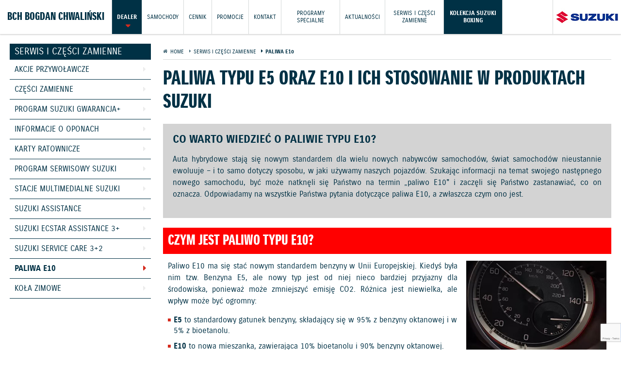

--- FILE ---
content_type: text/html; charset=UTF-8
request_url: https://chwalinski.suzuki.pl/auto/paliwa-e10
body_size: 8230
content:
<!DOCTYPE html>
<html lang="pl">
<head>

    
    <script>(function (w, d, t, r, u) {
            var f, n, i;
            w[u] = w[u] || [], f = function () {
                var o = {ti: "97190097", enableAutoSpaTracking: true};
                o.q = w[u], w[u] = new UET(o), w[u].push("pageLoad")
            }, n = d.createElement(t), n.src = r, n.async = 1, n.onload = n.onreadystatechange = function () {
                var s = this.readyState;
                s && s !== "loaded" && s !== "complete" || (f(), n.onload = n.onreadystatechange = null)
            }, i = d.getElementsByTagName(t)[0], i.parentNode.insertBefore(n, i)
        })(window, document, "script", "//bat.bing.com/bat.js", "uetq");</script>
    

    
                        
            <!-- Google Tag Manager -->
            <script>(function (w, d, s, l, i) {
                    w[l] = w[l] || [];
                    w[l].push({
                        'gtm.start':
                            new Date().getTime(), event: 'gtm.js'
                    });
                    var f = d.getElementsByTagName(s)[0],
                        j = d.createElement(s), dl = l != 'dataLayer' ? '&l=' + l : '';
                    j.async = true;
                    j.src =
                        'https://www.googletagmanager.com/gtm.js?id=' + i + dl + '&gtm_auth=CYP48AHyYvomBkcRVULbXw&gtm_preview=env-2&gtm_cookies_win=x';
                    f.parentNode.insertBefore(j, f);
                })(window, document, 'script', 'dataLayer', 'GTM-MHLDKN');</script>
            <!-- End Google Tag Manager -->

            
            
            
            
            
            
            
        
    
    <meta charset="utf-8">
    <meta name="viewport" content="width=device-width, initial-scale=1">

    
            <link rel="canonical" href="https://chwalinski.suzuki.pl/auto/paliwa-e10"/>
    
            <title>Paliwa typu E5 oraz E10 i ich stosowanie w produktach suzuki - BCH BOGDAN CHWALIŃSKI - Opole - Dąbrowa | Kędzierzyn-Koźle</title>
    
            <meta name="description" content="Samochody Suzuki - cała oferta. Premiery! Najnowsze generacje docenionych modeli. Poznaj je wszystkie! Znajdź auto dla siebie i spraw sobie nowe cztery kółka.">
    
    <meta name="csrf-token" content="MsaI9GOYfrtONK253i4Dc8hekdVEFQhhCtv2PuZ9"/>

    <meta property="og:title" content="Paliwa typu E5 oraz E10 i ich stosowanie w produktach suzuki - BCH BOGDAN CHWALIŃSKI - Opole - Dąbrowa | Kędzierzyn-Koźle" />

  <meta property="og:type" content="website" />
  <meta property="og:url" content="https://chwalinski.suzuki.pl/auto/paliwa-e10" />

  <meta property="og:image" content="https://suzuki.pl/assets/smp-web-ui/img/suzuki-wayoflife.jpg" />

  <meta property="og:description" content="Samochody Suzuki - cała oferta. Premiery! Najnowsze generacje docenionych modeli. Poznaj je wszystkie! Znajdź auto dla siebie i spraw sobie nowe cztery kółka." />

    <link rel="stylesheet" href="https://suzuki.pl/assets/smp-web-ui/plugins/normalize.min.css">
    <link rel="stylesheet" href="https://suzuki.pl/assets/smp-web-ui/plugins/owl.carousel/owl.carousel.min.css">
    <link rel="stylesheet" href="https://suzuki.pl/assets/smp-web-ui/plugins/fontawesome/css/font-awesome.min.css">
    <link rel="stylesheet" href="https://suzuki.pl/assets/css/plugins/magnific-popup.min.css">
    <link rel="dns-prefetch" href="\scc.suzuki.pl">

            <link rel="stylesheet"
              href="https://suzuki.pl/assets/css/website-style.min.css?v=1761813105">
    
    
    <!-- <link rel="stylesheet" href="https://suzuki.pl/assets/css/showcase-app.min.css?v=20200904"> -->



    
        <script type="text/javascript" src="https://suzuki.pl/assets/smp-web-ui/plugins/jquery-1.12.1.min.js"></script>

    
    </head>
<body class="site-common-page-content-page site-type-auto
    "
                      data-scoring-pagegroup="Serwis i części zamienne"
      

                data-scoring-productcategory="Paliwa E10"
        
>

<!-- Google Tag Manager (noscript) -->
    <noscript>
        <iframe src="https://www.googletagmanager.com/ns.html?id=GTM-MHLDKN&gtm_auth=CYP48AHyYvomBkcRVULbXw&gtm_preview=env-2&gtm_cookies_win=x"
                height="0" width="0" style="display:none;visibility:hidden"></iframe>
    </noscript>
    <!-- End Google Tag Manager (noscript) -->







<div id="fb-root"></div>
<script>(function (d, s, id) {
        var js, fjs = d.getElementsByTagName(s)[0];
        if (d.getElementById(id)) return;
        js = d.createElement(s);
        js.id = id;
        js.src = "//connect.facebook.net/pl_PL/sdk.js#xfbml=1&version=v2.8";
        fjs.parentNode.insertBefore(js, fjs);
    }(document, 'script', 'facebook-jssdk'));</script>

<div class="loader-main photo-texture" style="display:block;">
    <img src="https://suzuki.pl/assets/smp-web-ui/img/loader-main.svg"/>
</div>


    <div class="header ">
  
      <div class="menu-overlay"></div>

    
    <div class="main-menu">
      <div class="mobile-menu-header">
          <a href="#" class="mobile-menu-toggle"><i class="fa fa-arrow-left"></i></a>
          <a href="https://chwalinski.suzuki.pl/auto"><img src="https://suzuki.pl/assets/smp-web-ui/img/logo-mobile.jpg" alt="Suzuki" /></a>

                                    <h3>BCH BOGDAN CHWALIŃSKI</h3>
                      

      </div>
      <div class="menu-container">

                  <a href="https://chwalinski.suzuki.pl/auto">
                          <h3 class="header-dealer-name">BCH BOGDAN CHWALIŃSKI</h3>
                      </a>
        
                  <div  class=" has-submenu   dealer-menu-item " >
            <a   class="has-submenu"  
            rel-scoring="scr_action_suzuki" rel-scoring-hitname="click" rel-scoring-hitaction="navigation" rel-scoring-pagegroup="Header" rel-scoring-gitlabel="Dealer"

            >Dealer</a>

            
                        <div class="menu-submenu">
                              <a class="" href="https://chwalinski.suzuki.pl/auto/serwis-i-uslugi" 
                rel-scoring="scr_action_suzuki" rel-scoring-hitname="click" rel-scoring-hitaction="navigation" rel-scoring-pagegroup="Header" rel-scoring-gitlabel="Serwis i usługi"

                >Serwis i usługi</a>
                              <a class="" href="https://chwalinski.suzuki.pl/auto/jazdy-testowe" 
                rel-scoring="scr_action_suzuki" rel-scoring-hitname="click" rel-scoring-hitaction="navigation" rel-scoring-pagegroup="Header" rel-scoring-gitlabel="Jazdy testowe"

                >Jazdy testowe</a>
                          </div>
                      </div>
                  <div  class=" has-submenu  " >
            <a  href="https://chwalinski.suzuki.pl/auto/samochody"   class="has-submenu"  
            rel-scoring="scr_action_suzuki" rel-scoring-hitname="click" rel-scoring-hitaction="navigation" rel-scoring-pagegroup="Header" rel-scoring-gitlabel="Samochody"

            >Samochody</a>

                          <div class="model-submenu menu-submenu">
                <div class="menu-wrapper">
                  <div class="submenu-container">
                                    <div class="model-menu-type"><h4>Samochody hybrydowe</h4></div>
                                    <a href="https://chwalinski.suzuki.pl/auto/samochody/Nowy-Swift"
                        rel-scoring="scr_action_suzuki"
                       rel-scoring-productid="Swift" rel-scoring-hitname="click"
                       rel-scoring-hitaction="navigation" rel-scoring-pagegroup="Header"
                       rel-scoring-gitlabel="Swift"                        data-type="HYBRID" data-rel="menu_auto_tabs"
                    >
                        <img src="https://suzuki.pl/assets/img/auto/swift/swift.png"
                             alt="Swift"/>
                        <div>
                            <h5>Swift</h5>
                                                            <span> od 69 900 zł</span>
                                                    </div>
                    </a>
                                    <a href="https://chwalinski.suzuki.pl/auto/samochody/Swace"
                        rel-scoring="scr_action_suzuki"
                       rel-scoring-productid="Swace" rel-scoring-hitname="click"
                       rel-scoring-hitaction="navigation" rel-scoring-pagegroup="Header"
                       rel-scoring-gitlabel="Swace"                        data-type="HYBRID" data-rel="menu_auto_tabs"
                    >
                        <img src="https://suzuki.pl/assets/img/auto/swace/swace.png"
                             alt="Swace"/>
                        <div>
                            <h5>Swace</h5>
                                                            <span> od 109 900 zł</span>
                                                    </div>
                    </a>
                                    <a href="https://chwalinski.suzuki.pl/auto/samochody/vitara-fl"
                        rel-scoring="scr_action_suzuki"
                       rel-scoring-productid="Vitara" rel-scoring-hitname="click"
                       rel-scoring-hitaction="navigation" rel-scoring-pagegroup="Header"
                       rel-scoring-gitlabel="Vitara"                        data-type="HYBRID" data-rel="menu_auto_tabs"
                    >
                        <img src="https://suzuki.pl/assets/img/auto/vitara/vitara.png"
                             alt="Vitara"/>
                        <div>
                            <h5>Vitara</h5>
                                                            <span> od 91 900 zł</span>
                                                    </div>
                    </a>
                                    <a href="https://chwalinski.suzuki.pl/auto/samochody/S-Cross-SP"
                                              data-type="HYBRID" data-rel="menu_auto_tabs"
                    >
                        <img src="https://suzuki.pl/assets/img/auto/scross2021/scross.png"
                             alt="S-Cross"/>
                        <div>
                            <h5>S-Cross</h5>
                                                            <span> od 98 900 zł</span>
                                                    </div>
                    </a>
                                    <a href="https://chwalinski.suzuki.pl/auto/samochody/Across"
                        rel-scoring="scr_action_suzuki"
                       rel-scoring-productid="Across" rel-scoring-hitname="click"
                       rel-scoring-hitaction="navigation" rel-scoring-pagegroup="Header"
                       rel-scoring-gitlabel="Across"                        data-type="HYBRID" data-rel="menu_auto_tabs"
                    >
                        <img src="https://suzuki.pl/assets/img/auto/across/across.png"
                             alt="Across"/>
                        <div>
                            <h5>Across</h5>
                                                            <span> od 219 900 zł</span>
                                                    </div>
                    </a>
                                    <a href="https://chwalinski.suzuki.pl/auto/samochody/Nowa e VITARA"
                                              data-type="HYBRID" data-rel="menu_auto_tabs"
                    >
                        <img src="https://suzuki.pl/assets/img/auto/evitara/0972_thumb_250_135.jpg"
                             alt="Nowa e VITARA"/>
                        <div>
                            <h5>Nowa e VITARA</h5>
                                                    </div>
                    </a>
                                    </div>

<div class="model-submenu-footer">
  <a href="https://oss.suzuki.pl/" rel-gtm-event="configurator-link" target="_blank"
  rel-scoring="scr_action_suzuki" rel-scoring-hitname="click" rel-scoring-hitaction="navigation" rel-scoring-pagegroup="Header" rel-scoring-gitlabel="Uruchom konfigurator"
  >Uruchom konfigurator <i class="fa fa-caret-right"></i></a>
  <a href="https://chwalinski.suzuki.pl/auto/jazdy-testowe"
    rel-scoring="scr_action_suzuki" rel-scoring-hitname="click" rel-scoring-hitaction="navigation" rel-scoring-pagegroup="Header" rel-scoring-gitlabel="Umów jazdę testową"
  >Umów jazdę testową <i class="fa fa-caret-right"></i></a>
  <a href="https://chwalinski.suzuki.pl/auto/zamow-oferte"
    rel-scoring="scr_action_suzuki" rel-scoring-hitname="click" rel-scoring-hitaction="navigation" rel-scoring-pagegroup="Header" rel-scoring-gitlabel="Zamów ofertę"
  >Zamów ofertę <i class="fa fa-caret-right"></i></a>
</div>


<div class="model-submenu-additional">
   <a href="https://chwalinski.suzuki.pl/auto/modele-dostepne-od-reki"
      rel-scoring="scr_action_suzuki" rel-scoring-hitname="click" rel-scoring-hitaction="navigation" rel-scoring-pagegroup="Header" rel-scoring-gitlabel="Modele dostępne od ręki"
   >
       <h5>Modele dostępne od ręki <i class="fa fa-caret-right"></i></h5>
       <span class="none-md btn-ternary btn-caret color">Zobacz</span>
  </a>
  <a href="https://chwalinski.suzuki.pl/auto/samochody-uzywane"
  rel-scoring="scr_action_suzuki" rel-scoring-hitname="click" rel-scoring-hitaction="navigation" rel-scoring-pagegroup="Header" rel-scoring-gitlabel="Samochody używane"
  >
      <h5>Samochody używane <i class="fa fa-caret-right"></i></h5>
      <span class="none-md btn-ternary btn-caret color">Zobacz</span>
  </a>
  </div>
                </div>
              </div>
            
                      </div>
                  <div  class=" " >
            <a  href="https://chwalinski.suzuki.pl/auto/cennik"   
            rel-scoring="scr_action_suzuki" rel-scoring-hitname="click" rel-scoring-hitaction="navigation" rel-scoring-pagegroup="Header" rel-scoring-gitlabel="Cennik"

            >Cennik</a>

            
                      </div>
                  <div  class=" " >
            <a  href="https://chwalinski.suzuki.pl/auto/promocje"   
            rel-scoring="scr_action_suzuki" rel-scoring-hitname="click" rel-scoring-hitaction="navigation" rel-scoring-pagegroup="Header" rel-scoring-gitlabel="Promocje"

            >Promocje</a>

            
                      </div>
                  <div  class=" " >
            <a  href="https://chwalinski.suzuki.pl/auto/kontakt"   
            rel-scoring="scr_action_suzuki" rel-scoring-hitname="click" rel-scoring-hitaction="navigation" rel-scoring-pagegroup="Header" rel-scoring-gitlabel="Kontakt"

            >Kontakt</a>

            
                      </div>
                  <div  class=" has-submenu  " >
            <a   class="has-submenu"  
            rel-scoring="scr_action_suzuki" rel-scoring-hitname="click" rel-scoring-hitaction="navigation" rel-scoring-pagegroup="Header" rel-scoring-gitlabel="Programy Specjalne"

            >Programy Specjalne</a>

            
                        <div class="menu-submenu">
                              <a class="" href="https://chwalinski.suzuki.pl/auto/moje-suzuki" 
                rel-scoring="scr_action_suzuki" rel-scoring-hitname="click" rel-scoring-hitaction="navigation" rel-scoring-pagegroup="Header" rel-scoring-gitlabel="Moje Suzuki"

                >Moje Suzuki</a>
                              <a class="" href="https://chwalinski.suzuki.pl/auto/connect" 
                rel-scoring="scr_action_suzuki" rel-scoring-hitname="click" rel-scoring-hitaction="navigation" rel-scoring-pagegroup="Header" rel-scoring-gitlabel="Suzuki Connect"

                >Suzuki Connect</a>
                              <a class="" href="https://chwalinski.suzuki.pl/auto/suzuki-insurance" 
                rel-scoring="scr_action_suzuki" rel-scoring-hitname="click" rel-scoring-hitaction="navigation" rel-scoring-pagegroup="Header" rel-scoring-gitlabel="Suzuki Insurance"

                >Suzuki Insurance</a>
                              <a class="" href="https://chwalinski.suzuki.pl/auto/do-10-lat-gwarancji" 
                rel-scoring="scr_action_suzuki" rel-scoring-hitname="click" rel-scoring-hitaction="navigation" rel-scoring-pagegroup="Header" rel-scoring-gitlabel="Program Suzuki GWARANCJA+"

                >Program Suzuki GWARANCJA+</a>
                              <a class="" href="https://chwalinski.suzuki.pl/auto/suzuki-dla-firm" 
                rel-scoring="scr_action_suzuki" rel-scoring-hitname="click" rel-scoring-hitaction="navigation" rel-scoring-pagegroup="Header" rel-scoring-gitlabel="Suzuki dla Firm"

                >Suzuki dla Firm</a>
                          </div>
                      </div>
                  <div  class=" " >
            <a  href="https://chwalinski.suzuki.pl/auto/aktualnosci"   
            rel-scoring="scr_action_suzuki" rel-scoring-hitname="click" rel-scoring-hitaction="navigation" rel-scoring-pagegroup="Header" rel-scoring-gitlabel="Aktualności"

            >Aktualności</a>

            
                      </div>
                  <div  class=" has-submenu  " >
            <a   class="has-submenu"  
            rel-scoring="scr_action_suzuki" rel-scoring-hitname="click" rel-scoring-hitaction="navigation" rel-scoring-pagegroup="Header" rel-scoring-gitlabel="Serwis i części zamienne"

            >Serwis i części zamienne</a>

            
                        <div class="menu-submenu">
                              <a class="" href="https://chwalinski.suzuki.pl/auto/akcje-przywolawcze" 
                rel-scoring="scr_action_suzuki" rel-scoring-hitname="click" rel-scoring-hitaction="navigation" rel-scoring-pagegroup="Header" rel-scoring-gitlabel="Akcje przywoławcze"

                >Akcje przywoławcze</a>
                              <a class="" href="https://chwalinski.suzuki.pl/auto/oryginalne-czesci-zamienne-suzuki" 
                rel-scoring="scr_action_suzuki" rel-scoring-hitname="click" rel-scoring-hitaction="navigation" rel-scoring-pagegroup="Header" rel-scoring-gitlabel="Części zamienne"

                >Części zamienne</a>
                              <a class="" href="https://chwalinski.suzuki.pl/auto/do-10-lat-gwarancji" 
                rel-scoring="scr_action_suzuki" rel-scoring-hitname="click" rel-scoring-hitaction="navigation" rel-scoring-pagegroup="Header" rel-scoring-gitlabel="Program Suzuki GWARANCJA+"

                >Program Suzuki GWARANCJA+</a>
                              <a class="" href="https://chwalinski.suzuki.pl/auto/informacje-o-oponach" 
                rel-scoring="scr_action_suzuki" rel-scoring-hitname="click" rel-scoring-hitaction="navigation" rel-scoring-pagegroup="Header" rel-scoring-gitlabel="Informacje o oponach"

                >Informacje o oponach</a>
                              <a class="" href="https://chwalinski.suzuki.pl/auto/karty-ratownicze" 
                rel-scoring="scr_action_suzuki" rel-scoring-hitname="click" rel-scoring-hitaction="navigation" rel-scoring-pagegroup="Header" rel-scoring-gitlabel="Karty ratownicze"

                >Karty ratownicze</a>
                              <a class="" href="https://chwalinski.suzuki.pl/auto/program-serwisowy-suzuki" 
                rel-scoring="scr_action_suzuki" rel-scoring-hitname="click" rel-scoring-hitaction="navigation" rel-scoring-pagegroup="Header" rel-scoring-gitlabel="Program Serwisowy Suzuki"

                >Program Serwisowy Suzuki</a>
                              <a class="" href="https://chwalinski.suzuki.pl/auto/stacje-multimedialne-suzuki" 
                rel-scoring="scr_action_suzuki" rel-scoring-hitname="click" rel-scoring-hitaction="navigation" rel-scoring-pagegroup="Header" rel-scoring-gitlabel="Stacje Multimedialne Suzuki"

                >Stacje Multimedialne Suzuki</a>
                              <a class="" href="https://chwalinski.suzuki.pl/auto/suzuki-assistance" 
                rel-scoring="scr_action_suzuki" rel-scoring-hitname="click" rel-scoring-hitaction="navigation" rel-scoring-pagegroup="Header" rel-scoring-gitlabel="Suzuki Assistance"

                >Suzuki Assistance</a>
                              <a class="" href="https://chwalinski.suzuki.pl/auto/program-suzuki-ecstar-assistance-3plus" 
                rel-scoring="scr_action_suzuki" rel-scoring-hitname="click" rel-scoring-hitaction="navigation" rel-scoring-pagegroup="Header" rel-scoring-gitlabel="Suzuki Ecstar Assistance 3+"

                >Suzuki Ecstar Assistance 3+</a>
                              <a class="" href="https://chwalinski.suzuki.pl/auto/paliwa-e10" 
                rel-scoring="scr_action_suzuki" rel-scoring-hitname="click" rel-scoring-hitaction="navigation" rel-scoring-pagegroup="Header" rel-scoring-gitlabel="Paliwa E10"

                >Paliwa E10</a>
                              <a class="" href="https://chwalinski.suzuki.pl/auto/service-care" 
                rel-scoring="scr_action_suzuki" rel-scoring-hitname="click" rel-scoring-hitaction="navigation" rel-scoring-pagegroup="Header" rel-scoring-gitlabel="Suzuki Service Care 3+2"

                >Suzuki Service Care 3+2</a>
                              <a class="" href="https://chwalinski.suzuki.pl/auto/opony-zimowe" 
                rel-scoring="scr_action_suzuki" rel-scoring-hitname="click" rel-scoring-hitaction="navigation" rel-scoring-pagegroup="Header" rel-scoring-gitlabel="Koła zimowe"

                >Koła zimowe</a>
                          </div>
                      </div>
                  <div  class="  reverse-menu-item " >
            <a  href="https://chwalinski.suzuki.pl/auto/suzukiboxing"   
            rel-scoring="scr_action_suzuki" rel-scoring-hitname="click" rel-scoring-hitaction="navigation" rel-scoring-pagegroup="Header" rel-scoring-gitlabel="Kolekcja Suzuki Boxing"

            >Kolekcja Suzuki Boxing</a>

            
                      </div>
              </div>
    </div>

    <a href="#" class="mobile-menu-toggle"><i class="fa fa-bars"></i></a>

    <a href="https://chwalinski.suzuki.pl/auto" class="header-logo"><img src="https://suzuki.pl/assets/smp-web-ui/img/suzuki-wayoflife.jpg" alt="Suzuki" /></a>

    <style>
        @media (min-width: 1024px) and (max-width: 1100px) {
            .reverse-menu-item {
                display: none!important;
            }
        }

        @media (min-width: 1024px) and (max-width: 1340px) {
            .menu-container > div > a {
                padding: 0 10px;
                font-size: 12px;
                display: flex;
                align-items: center;
                line-height: 1.3;
                height: 70px;
                text-align: center;
                max-width: 100px;
            }
        }

        @media (min-width: 1340px) and (max-width: 1540px) {
            .menu-container > div {
                font-size: 13px;
            }
            .menu-container > div > a {
                padding: 0 15px;
            }
        }
    </style>

  </div>



<div class="site-content site-content-common-page-content-page  content-page ">
            <div class="">
    

    <div class="wrapper">
        <div class="container-resp">
                            <div class="col1-4 left-content-menu">
                    <div class="menu-vertical">
                                                                                    <h3 class="as-h5">Serwis i części zamienne</h3>
                                                                                                                <h4 ><a class=" " href="https://chwalinski.suzuki.pl/auto/akcje-przywolawcze"
                                       
                                                                           >Akcje przywoławcze</a></h4>
                                                                                                                <h4 ><a class=" " href="https://chwalinski.suzuki.pl/auto/oryginalne-czesci-zamienne-suzuki"
                                       
                                                                           >Części zamienne</a></h4>
                                                                                                                <h4 ><a class=" " href="https://chwalinski.suzuki.pl/auto/do-10-lat-gwarancji"
                                       
                                                                           >Program Suzuki GWARANCJA+</a></h4>
                                                                                                                <h4 ><a class=" " href="https://chwalinski.suzuki.pl/auto/informacje-o-oponach"
                                       
                                                                           >Informacje o oponach</a></h4>
                                                                                                                <h4 ><a class=" " href="https://chwalinski.suzuki.pl/auto/karty-ratownicze"
                                       
                                                                           >Karty ratownicze</a></h4>
                                                                                                                <h4 ><a class=" " href="https://chwalinski.suzuki.pl/auto/program-serwisowy-suzuki"
                                       
                                                                           >Program Serwisowy Suzuki</a></h4>
                                                                                                                <h4 ><a class=" " href="https://chwalinski.suzuki.pl/auto/stacje-multimedialne-suzuki"
                                       
                                                                           >Stacje Multimedialne Suzuki</a></h4>
                                                                                                                <h4 ><a class=" " href="https://chwalinski.suzuki.pl/auto/suzuki-assistance"
                                       
                                                                           >Suzuki Assistance</a></h4>
                                                                                                                <h4 ><a class=" " href="https://chwalinski.suzuki.pl/auto/program-suzuki-ecstar-assistance-3plus"
                                       
                                                                           >Suzuki Ecstar Assistance 3+</a></h4>
                                                                                                                <h4 ><a class=" " href="https://chwalinski.suzuki.pl/auto/service-care"
                                       
                                                                           >Suzuki Service Care 3+2</a></h4>
                                                                                                                <h4 ><a class="  active " href="https://chwalinski.suzuki.pl/auto/paliwa-e10"
                                       
                                                                           >Paliwa E10</a></h4>
                                                                                                                <h4 ><a class=" " href="https://chwalinski.suzuki.pl/auto/opony-zimowe"
                                       
                                                                           >Koła zimowe</a></h4>
                                                                        </div>
                </div>
            
            <div class="content-site  col3-4   ">

                <ul class="breadcrumbs">
      <li
    itemprop="itemListElement"
    itemscope
    itemtype="http://schema.org/ListItem" >
      <a
      itemscope
      itemtype="http://schema.org/Thing"
      itemprop="item"
      href="https://chwalinski.suzuki.pl/auto">
        <span itemprop="name">Home</span>
      </a>
      <meta itemprop="position" content="1" />
    </li>
      <li
    itemprop="itemListElement"
    itemscope
    itemtype="http://schema.org/ListItem" >
      <a
      itemscope
      itemtype="http://schema.org/Thing"
      itemprop="item"
      href="">
        <span itemprop="name">Serwis i części zamienne</span>
      </a>
      <meta itemprop="position" content="2" />
    </li>
      <li
    itemprop="itemListElement"
    itemscope
    itemtype="http://schema.org/ListItem"  class="active" >
      <a
      itemscope
      itemtype="http://schema.org/Thing"
      itemprop="item"
      href="https://chwalinski.suzuki.pl/auto/paliwa-e10">
        <span itemprop="name">Paliwa E10</span>
      </a>
      <meta itemprop="position" content="3" />
    </li>
  </ul>

                <h1 class="as-h2">Paliwa typu E5 oraz E10 i ich stosowanie w produktach suzuki</h1>

                                    <div>
                        <div class="grey-box">
    <h4>CO WARTO WIEDZIEĆ O PALIWIE TYPU E10?</h4>

    <p>Auta hybrydowe stają się nowym standardem dla wielu nowych nabywców samochodów, świat samochodów nieustannie
        ewoluuje – i to samo dotyczy sposobu, w jaki używamy naszych pojazdów.
        Szukając informacji na temat swojego następnego nowego samochodu, być może natknęli się Państwo na termin
        „paliwo E10" i zaczęli się Państwo zastanawiać, co on oznacza. Odpowiadamy na wszystkie Państwa pytania
        dotyczące paliwa E10, a zwłaszcza czym ono jest.</p>
</div>

<h3 class="red-heading">CZYM JEST PALIWO TYPU E10?</h3>
<div class="col2-3">
    <p>Paliwo E10 ma się stać nowym standardem benzyny w Unii Europejskiej. Kiedyś była nim tzw. Benzyna E5, ale nowy
        typ jest od niej nieco bardziej przyjazny dla środowiska, ponieważ może zmniejszyć emisję CO2. Różnica jest
        niewielka, ale wpływ może być ogromny:</p>

    <ul>
        <li><b>E5</b> to standardowy gatunek benzyny, składający się w 95% z benzyny oktanowej i w 5% z bioetanolu.</li>
        <li><b>E10</b> to nowa mieszanka, zawierająca 10% bioetanolu i 90% benzyny oktanowej.</li>
    </ul>

    <p>E10 jest już szeroko stosowana w Europie, Stanach zjednoczonych i w Australii. Jest to również paliwo, do którego
        od roku 2016 odwołują się także producenci samochodów, przedstawiając wyniki testów składu spalin i osiągów
        pojazdów. Jest ona wprowadzana jako standardowe paliwo do wyboru na stacjach paliw w całej Unii Europejskiej i
        docelowo ma zastąpić benzynę bezołowiową E5.</p>
</div>
<div class="col1-3">
    <img src="/assets/img/paliwa_e10/1.jpg"/>
</div>
<div style="clear:both;"></div>

<h3 class="red-heading">JAKIE SĄ ZALETY PALIWA TYPU E10?</h3>
<div class="col1-3">
    <img src="/assets/img/paliwa_e10/2.jpg"/>
</div>
<div class="col2-3">
    <p>E10 staje się standardowym paliwem dostępnym na większości stacji benzynowych w Unii Europejskiej –
        prawdopodobnie już go Państwo używali i nie byli tego świadomi! Mogą też Państwo nie wiedzieć, jaki wpływ może
        mieć wprowadzenie paliwa E10:</p>

    <h5>Wpływ paliwa E10 na emisję CO2</h5>
    <p>Etanol zawiera mniej atomów węgla niż benzyna, tylko dwa atomy węgla na cząsteczkę, podczas gdy benzyna ma
        średnio osiem atomów na cząsteczkę, więc spalanie E10 powoduje uwolnienie mniejszej ilości CO2.</p>

    <h5>Ogólnie paliwo E10 jest 'trochę bardziej ekologicznie'</h5>
    <p>Wyższa zawartość w paliwie E10 etanolu, który otrzymywany jest z biomasy lub z biodegradowalnej części odpadów
        oznacza, że podczas produkcji benzyny do atmosfery przedostaje się mniej cząstek ropopochodnych. Ponadto rośliny
        używane do produkcji etanolu w miarę wzrostu również pochłaniają CO2, czyniąc etanol bardziej przyjaznym dla
        środowiska. Środki transportu mogą zmniejszyć emisję CO2 nawet o 750 000 ton rocznie, co ma takie same skutki jak
        zmniejszenie liczby pojazdów o 350 000 szt.</p>
</div>
<div style="clear:both;"></div>

<h3 class="red-heading">CZY DO PAŃSTWA POJAZDU MOŻNA TANKOWAĆ PALIWO TYPU E10?</h3>
<div class="col2-3">
    <p>Większość pojazdów benzynowych marki Suzuki będzie mogła korzystać z E10, ale w przypadku producentów samochodów
        innych marek można sprawdzić możliwość tankowania paliwa E10 w następujący sposób:</p>

    <ul>
        <li>Wyszukiwarka <a href="https://e10.klimat.gov.pl">e10.klimat.gov.pl</a> – aby z niej skorzystać należy podać
            nazwę producenta pojazdu.
        </li>
        <li>Wyszukiwarka Europejskiego Stowarzyszenia Producentów Pojazdów (ACEA) – zawiera informacje o większości
            pojazdów dostępnych w Unii Europejskiej.
        </li>
    </ul>

    <p>Jeśli Państwa pojazd marki Suzuki już stoi na parkingu (dokonali Państwo świetnego wyboru!), to jest bardzo
        prawdopodobne, że będzie do niego można zatankować paliwo E10 – to paliwo można tankować do wszystkich naszych
        modeli wyprodukowanych od roku 2000, motocykle 2003. Jeśli Państwa Suzuki jest trochę starsze i nie ma pewności,
        czy można do niego zatankować paliwo E10, to zalecamy zajrzeć do instrukcji obsługi lub zapytać gotowego do
        pomocy najbliższego dealera naszej marki.</p>
</div>
<div class="col1-3">
    <img src="/assets/img/paliwa_e10/3.jpg"/>
</div>
<div style="clear:both;"></div>

<div class="grey-box">
    <h4>CO ZROBIĆ, JEŻELI PAŃSTWA POJAZD NIE MOŻE TANKOWAĆ PALIWA E10?</h4>

    <p>Jeśli okaże się, że Państwa samochód nie może tankować nowej benzyny E10 (niektóre starsze samochody nie mogą!),
        mają Państwo kilka możliwości:</p>

    <ul>
        <li>Można nadal używać paliwa E5, stosować benzynę super bezołowiową lub benzynę premium o liczbie oktanowej 98.
            Paliwa te będą nadal dostępne i powinny zapewniać lepszą wydajność, ale być może będą droższe.
        </li>
        <li>Można rozważyć wymianę swojego obecnego, starszego samochodu na nieco nowszy, do którego z pewnością będzie
            można zatankować paliwo E10.
        </li>
    </ul>
</div>

<h3 class="red-heading">CO SIĘ STANIE, JEŚLI ZATANKUJĘ PALIWO E10 DO POJAZDU, KTÓRY NIE JEST DO TEGO PRZYSTOSOWANY?</h3>
<div class="col1-3">
    <img src="/assets/img/paliwa_e10/4.jpg"/>
</div>
<div class="col2-3">
    <p>Jeśli przypadkowo zatankują Państwo paliwo E10 do pojazdu, który nie jest do tego przystosowany, nie ma powodu do
        paniki. Specjaliści sugerują, że jednorazowe zatankowanie benzyny E10 do takiego pojazdu nie spowoduje trwałego
        uszkodzenia silnika.</p>

    <p>Mając to na uwadze, zalecane jest unikanie wielokrotnego tankowania benzyny E10 do pojazdu, który nie jest do
        tego przystosowany, ponieważ może to spowodować po pewnym czasie następujące uszkodzenia silnika:</p>

    <ul>
        <li>W przypadku częstego tankowania niewłaściwego typu paliwa zawarty w nim etanol może po pewnym czasie
            przyczynić się do korozji zbiornika paliwa.
        </li>
        <li>Wysoka zdolność etanolu do rozpuszczania może negatywnie wpłynąć na uszczelki i uszczelnienia stosowane w
            niektórych układach paliwowych.
        </li>
        <li>Etanol może mieć także negatywny wpływ na spalanie mieszanki paliwowej, utrudniając rozruch zimnego
            silnika.
        </li>
    </ul>

    <p>Jeśli więc przez pomyłkę zatankują Państwo paliwo E10, to należy pamiętać, aby następnym razem zatankować benzynę
        super bezołowiową lub paliwo premium. Specjaliści zalecają również zatankowanie jednego z tych paliw po zużyciu
        pewnej ilości benzyny i uzyskaniu wolnego miejsca w zbiorniku, aby złagodzić wszelkie możliwe negatywne skutki
        pomyłki.</p>
</div>
<div style="clear:both;"></div>
<div style="margin-bottom: 30px;">
    <a href="/assets/img/paliwa_e10/PALIWA E5 I E10 W POJAZDACH SUZUKI.pdf" style="    background-color: red;
    padding: 15px;
    color: white;
    font-weight: bolder;">Pobierz PDF</a>
    <div>
        <div style="clear:both;"></div>
        <style>
            .red-heading {
                background-color: red;
                color: white;
                padding: 10px;
            }

            .grey-box {
                background-color: lightgrey;
                padding: 20px;
                margin-bottom: 20px;
            }
        </style>
                    </div>
                
                

                
            </div>
        </div>
    </div>
</div>
    </div>

    
    <div class="footer">
  
  <div class="footer-social">
          <a class="btn-icon-circle" social-click="fa-youtube-play" href="https://www.youtube.com/user/SuzukiPolska" target="_blank" rel="nofollow, noopener, noreferrer"><i class="fa fa-youtube-play"></i></a>
          <a class="btn-icon-circle" social-click="fa-facebook" href="https://web.facebook.com/SuzukiPolska" target="_blank" rel="nofollow, noopener, noreferrer"><i class="fa fa-facebook"></i></a>
          <a class="btn-icon-circle" social-click="fa-instagram" href="https://www.instagram.com/suzuki_polska/" target="_blank" rel="nofollow, noopener, noreferrer"><i class="fa fa-instagram"></i></a>
          <a class="btn-icon-circle" social-click="fa-linkedin" href="https://www.linkedin.com/company/suzuki-motor-poland/mycompany/" target="_blank" rel="nofollow, noopener, noreferrer"><i class="fa fa-linkedin"></i></a>
          <a class="btn-icon-circle" social-click="fa-twitter" href="https://twitter.com/PolskaSuzuki" target="_blank" rel="nofollow, noopener, noreferrer"><i class="fa fa-twitter"></i></a>
      </div>

  
      <div class="footer-menu">
              <a href="https://chwalinski.suzuki.pl/auto/samochody"
        rel-scoring="scr_action_suzuki" rel-scoring-hitlabel="Samochody" rel-scoring-hitname="click" rel-scoring-hitaction="navigation" rel-scoring-pagegroup="Footer"
        >Samochody</a>
              <a href="https://chwalinski.suzuki.pl/auto/cennik"
        rel-scoring="scr_action_suzuki" rel-scoring-hitlabel="Cennik" rel-scoring-hitname="click" rel-scoring-hitaction="navigation" rel-scoring-pagegroup="Footer"
        >Cennik</a>
              <a href="https://chwalinski.suzuki.pl/auto/promocje"
        rel-scoring="scr_action_suzuki" rel-scoring-hitlabel="Promocje" rel-scoring-hitname="click" rel-scoring-hitaction="navigation" rel-scoring-pagegroup="Footer"
        >Promocje</a>
              <a href="https://chwalinski.suzuki.pl/auto/jazdy-testowe"
        rel-scoring="scr_action_suzuki" rel-scoring-hitlabel="Jazdy testowe" rel-scoring-hitname="click" rel-scoring-hitaction="navigation" rel-scoring-pagegroup="Footer"
        >Jazdy testowe</a>
              <a href="https://chwalinski.suzuki.pl/auto/kontakt"
        rel-scoring="scr_action_suzuki" rel-scoring-hitlabel="Kontakt" rel-scoring-hitname="click" rel-scoring-hitaction="navigation" rel-scoring-pagegroup="Footer"
        >Kontakt</a>
          </div>
  
      <div class="footer-menu-secondary">
              <a href="https://chwalinski.suzuki.pl/auto/ochrona-srodowiska"
        rel-scoring="scr_action_suzuki" rel-scoring-hitlabel="Ochrona Środowiska" rel-scoring-hitname="click" rel-scoring-hitaction="navigation" rel-scoring-pagegroup="Footer"
        >Ochrona Środowiska</a>
              <a href="https://chwalinski.suzuki.pl/auto/polityka-prywatnosci"
        rel-scoring="scr_action_suzuki" rel-scoring-hitlabel="Polityka prywatności" rel-scoring-hitname="click" rel-scoring-hitaction="navigation" rel-scoring-pagegroup="Footer"
        >Polityka prywatności</a>
              <a href="https://chwalinski.suzuki.pl/auto/gwarancja"
        rel-scoring="scr_action_suzuki" rel-scoring-hitlabel="Gwarancja" rel-scoring-hitname="click" rel-scoring-hitaction="navigation" rel-scoring-pagegroup="Footer"
        >Gwarancja</a>
              <a href="https://chwalinski.suzuki.pl/auto/akcesoria"
        rel-scoring="scr_action_suzuki" rel-scoring-hitlabel="Akcesoria" rel-scoring-hitname="click" rel-scoring-hitaction="navigation" rel-scoring-pagegroup="Footer"
        >Akcesoria</a>
              <a href="https://chwalinski.suzuki.pl/auto/informacje-o-zuzyciu-paliwa"
        rel-scoring="scr_action_suzuki" rel-scoring-hitlabel="Informacje o zużyciu paliwa i emisji CO<sub>2</sub>" rel-scoring-hitname="click" rel-scoring-hitaction="navigation" rel-scoring-pagegroup="Footer"
        >Informacje o zużyciu paliwa i emisji CO<sub>2</sub></a>
              <a href="https://chwalinski.suzuki.pl/auto/eu-data-act"
        rel-scoring="scr_action_suzuki" rel-scoring-hitlabel="EU DATA ACT (akt o danych)" rel-scoring-hitname="click" rel-scoring-hitaction="navigation" rel-scoring-pagegroup="Footer"
        >EU DATA ACT (akt o danych)</a>
              <a href="https://chwalinski.suzuki.pl/auto/strategia-podatkowa"
        rel-scoring="scr_action_suzuki" rel-scoring-hitlabel="Strategia podatkowa" rel-scoring-hitname="click" rel-scoring-hitaction="navigation" rel-scoring-pagegroup="Footer"
        >Strategia podatkowa</a>
              <a href="https://chwalinski.suzuki.pl/auto/karty-ratownicze"
        rel-scoring="scr_action_suzuki" rel-scoring-hitlabel="Karty ratownicze" rel-scoring-hitname="click" rel-scoring-hitaction="navigation" rel-scoring-pagegroup="Footer"
        >Karty ratownicze</a>
          </div>
  
  <p class="footer-legal">Copyright © 2025 by Suzuki Motor Poland Sp. z o.o. Wszelkie prawa zastrzeżone.</p>
</div>
























<script>
    $.ajaxSetup({
        headers: {
            'X-CSRF-TOKEN': $('meta[name="csrf-token"]').attr('content')
        }
    });
</script>

    <script>
        if (typeof dataLayer !== "undefined") {
            dataLayer.push({
                'event': 'dealer-page'
            });
        }
    </script>


    <script src="https://suzuki.pl/assets/js/test-drive.js?v=20250407"></script>

<script type="text/javascript" src="https://suzuki.pl/assets/smp-web-ui/plugins/hoverIntent.min.js"></script>
<script type="text/javascript" src="https://suzuki.pl/assets/smp-web-ui/plugins/parallax.min.js"></script>
<script type="text/javascript" src="https://suzuki.pl/assets/smp-web-ui/plugins/bootstrap-modal.min.js"></script>
<script type="text/javascript" src="https://suzuki.pl/assets/smp-web-ui/js/smp-web-ui.min.js?v=20180814-4"></script>
<script type="text/javascript" src="https://suzuki.pl/assets/js/website-script.min.js?v=20220908"></script>
<script type="text/javascript" src="https://suzuki.pl/assets/js/helper.min.js"></script>
<script type="text/javascript" src="https://suzuki.pl/assets/js/libs/jquery.magnific-popup-modify.min.js"></script>
<script type="text/javascript" src="https://suzuki.pl/assets/js/libs/jquery.magnific-popup-lang.js"></script>
<script type="text/javascript" src="https://suzuki.pl/assets/js/gallery-popup-init.js"></script>
<script type="text/javascript" src="https://suzuki.pl/assets/js/libs/lazysizes.min.js"></script>
<script type="text/javascript" src="https://suzuki.pl/assets/js/libs/scroll-tracker.min.js"></script>
<script type="text/javascript" src="https://suzuki.pl/assets/js/gtm-events.js?v=20191025"></script>



</body>
</html>


--- FILE ---
content_type: text/html; charset=utf-8
request_url: https://scr4.valuemedia.pl/newscoring/scr_js_5sv9xnshr7pg2gvm.js
body_size: -110
content:
405

--- FILE ---
content_type: text/html; charset=utf-8
request_url: https://www.google.com/recaptcha/api2/anchor?ar=1&k=6LeVIOwUAAAAAM3VD3EaYvVU7NsVlRl2pWrKUQ-C&co=aHR0cHM6Ly9jaHdhbGluc2tpLnN1enVraS5wbDo0NDM.&hl=en&v=TkacYOdEJbdB_JjX802TMer9&size=invisible&badge=bottomright&anchor-ms=20000&execute-ms=15000&cb=t54504hl9mf7
body_size: 45544
content:
<!DOCTYPE HTML><html dir="ltr" lang="en"><head><meta http-equiv="Content-Type" content="text/html; charset=UTF-8">
<meta http-equiv="X-UA-Compatible" content="IE=edge">
<title>reCAPTCHA</title>
<style type="text/css">
/* cyrillic-ext */
@font-face {
  font-family: 'Roboto';
  font-style: normal;
  font-weight: 400;
  src: url(//fonts.gstatic.com/s/roboto/v18/KFOmCnqEu92Fr1Mu72xKKTU1Kvnz.woff2) format('woff2');
  unicode-range: U+0460-052F, U+1C80-1C8A, U+20B4, U+2DE0-2DFF, U+A640-A69F, U+FE2E-FE2F;
}
/* cyrillic */
@font-face {
  font-family: 'Roboto';
  font-style: normal;
  font-weight: 400;
  src: url(//fonts.gstatic.com/s/roboto/v18/KFOmCnqEu92Fr1Mu5mxKKTU1Kvnz.woff2) format('woff2');
  unicode-range: U+0301, U+0400-045F, U+0490-0491, U+04B0-04B1, U+2116;
}
/* greek-ext */
@font-face {
  font-family: 'Roboto';
  font-style: normal;
  font-weight: 400;
  src: url(//fonts.gstatic.com/s/roboto/v18/KFOmCnqEu92Fr1Mu7mxKKTU1Kvnz.woff2) format('woff2');
  unicode-range: U+1F00-1FFF;
}
/* greek */
@font-face {
  font-family: 'Roboto';
  font-style: normal;
  font-weight: 400;
  src: url(//fonts.gstatic.com/s/roboto/v18/KFOmCnqEu92Fr1Mu4WxKKTU1Kvnz.woff2) format('woff2');
  unicode-range: U+0370-0377, U+037A-037F, U+0384-038A, U+038C, U+038E-03A1, U+03A3-03FF;
}
/* vietnamese */
@font-face {
  font-family: 'Roboto';
  font-style: normal;
  font-weight: 400;
  src: url(//fonts.gstatic.com/s/roboto/v18/KFOmCnqEu92Fr1Mu7WxKKTU1Kvnz.woff2) format('woff2');
  unicode-range: U+0102-0103, U+0110-0111, U+0128-0129, U+0168-0169, U+01A0-01A1, U+01AF-01B0, U+0300-0301, U+0303-0304, U+0308-0309, U+0323, U+0329, U+1EA0-1EF9, U+20AB;
}
/* latin-ext */
@font-face {
  font-family: 'Roboto';
  font-style: normal;
  font-weight: 400;
  src: url(//fonts.gstatic.com/s/roboto/v18/KFOmCnqEu92Fr1Mu7GxKKTU1Kvnz.woff2) format('woff2');
  unicode-range: U+0100-02BA, U+02BD-02C5, U+02C7-02CC, U+02CE-02D7, U+02DD-02FF, U+0304, U+0308, U+0329, U+1D00-1DBF, U+1E00-1E9F, U+1EF2-1EFF, U+2020, U+20A0-20AB, U+20AD-20C0, U+2113, U+2C60-2C7F, U+A720-A7FF;
}
/* latin */
@font-face {
  font-family: 'Roboto';
  font-style: normal;
  font-weight: 400;
  src: url(//fonts.gstatic.com/s/roboto/v18/KFOmCnqEu92Fr1Mu4mxKKTU1Kg.woff2) format('woff2');
  unicode-range: U+0000-00FF, U+0131, U+0152-0153, U+02BB-02BC, U+02C6, U+02DA, U+02DC, U+0304, U+0308, U+0329, U+2000-206F, U+20AC, U+2122, U+2191, U+2193, U+2212, U+2215, U+FEFF, U+FFFD;
}
/* cyrillic-ext */
@font-face {
  font-family: 'Roboto';
  font-style: normal;
  font-weight: 500;
  src: url(//fonts.gstatic.com/s/roboto/v18/KFOlCnqEu92Fr1MmEU9fCRc4AMP6lbBP.woff2) format('woff2');
  unicode-range: U+0460-052F, U+1C80-1C8A, U+20B4, U+2DE0-2DFF, U+A640-A69F, U+FE2E-FE2F;
}
/* cyrillic */
@font-face {
  font-family: 'Roboto';
  font-style: normal;
  font-weight: 500;
  src: url(//fonts.gstatic.com/s/roboto/v18/KFOlCnqEu92Fr1MmEU9fABc4AMP6lbBP.woff2) format('woff2');
  unicode-range: U+0301, U+0400-045F, U+0490-0491, U+04B0-04B1, U+2116;
}
/* greek-ext */
@font-face {
  font-family: 'Roboto';
  font-style: normal;
  font-weight: 500;
  src: url(//fonts.gstatic.com/s/roboto/v18/KFOlCnqEu92Fr1MmEU9fCBc4AMP6lbBP.woff2) format('woff2');
  unicode-range: U+1F00-1FFF;
}
/* greek */
@font-face {
  font-family: 'Roboto';
  font-style: normal;
  font-weight: 500;
  src: url(//fonts.gstatic.com/s/roboto/v18/KFOlCnqEu92Fr1MmEU9fBxc4AMP6lbBP.woff2) format('woff2');
  unicode-range: U+0370-0377, U+037A-037F, U+0384-038A, U+038C, U+038E-03A1, U+03A3-03FF;
}
/* vietnamese */
@font-face {
  font-family: 'Roboto';
  font-style: normal;
  font-weight: 500;
  src: url(//fonts.gstatic.com/s/roboto/v18/KFOlCnqEu92Fr1MmEU9fCxc4AMP6lbBP.woff2) format('woff2');
  unicode-range: U+0102-0103, U+0110-0111, U+0128-0129, U+0168-0169, U+01A0-01A1, U+01AF-01B0, U+0300-0301, U+0303-0304, U+0308-0309, U+0323, U+0329, U+1EA0-1EF9, U+20AB;
}
/* latin-ext */
@font-face {
  font-family: 'Roboto';
  font-style: normal;
  font-weight: 500;
  src: url(//fonts.gstatic.com/s/roboto/v18/KFOlCnqEu92Fr1MmEU9fChc4AMP6lbBP.woff2) format('woff2');
  unicode-range: U+0100-02BA, U+02BD-02C5, U+02C7-02CC, U+02CE-02D7, U+02DD-02FF, U+0304, U+0308, U+0329, U+1D00-1DBF, U+1E00-1E9F, U+1EF2-1EFF, U+2020, U+20A0-20AB, U+20AD-20C0, U+2113, U+2C60-2C7F, U+A720-A7FF;
}
/* latin */
@font-face {
  font-family: 'Roboto';
  font-style: normal;
  font-weight: 500;
  src: url(//fonts.gstatic.com/s/roboto/v18/KFOlCnqEu92Fr1MmEU9fBBc4AMP6lQ.woff2) format('woff2');
  unicode-range: U+0000-00FF, U+0131, U+0152-0153, U+02BB-02BC, U+02C6, U+02DA, U+02DC, U+0304, U+0308, U+0329, U+2000-206F, U+20AC, U+2122, U+2191, U+2193, U+2212, U+2215, U+FEFF, U+FFFD;
}
/* cyrillic-ext */
@font-face {
  font-family: 'Roboto';
  font-style: normal;
  font-weight: 900;
  src: url(//fonts.gstatic.com/s/roboto/v18/KFOlCnqEu92Fr1MmYUtfCRc4AMP6lbBP.woff2) format('woff2');
  unicode-range: U+0460-052F, U+1C80-1C8A, U+20B4, U+2DE0-2DFF, U+A640-A69F, U+FE2E-FE2F;
}
/* cyrillic */
@font-face {
  font-family: 'Roboto';
  font-style: normal;
  font-weight: 900;
  src: url(//fonts.gstatic.com/s/roboto/v18/KFOlCnqEu92Fr1MmYUtfABc4AMP6lbBP.woff2) format('woff2');
  unicode-range: U+0301, U+0400-045F, U+0490-0491, U+04B0-04B1, U+2116;
}
/* greek-ext */
@font-face {
  font-family: 'Roboto';
  font-style: normal;
  font-weight: 900;
  src: url(//fonts.gstatic.com/s/roboto/v18/KFOlCnqEu92Fr1MmYUtfCBc4AMP6lbBP.woff2) format('woff2');
  unicode-range: U+1F00-1FFF;
}
/* greek */
@font-face {
  font-family: 'Roboto';
  font-style: normal;
  font-weight: 900;
  src: url(//fonts.gstatic.com/s/roboto/v18/KFOlCnqEu92Fr1MmYUtfBxc4AMP6lbBP.woff2) format('woff2');
  unicode-range: U+0370-0377, U+037A-037F, U+0384-038A, U+038C, U+038E-03A1, U+03A3-03FF;
}
/* vietnamese */
@font-face {
  font-family: 'Roboto';
  font-style: normal;
  font-weight: 900;
  src: url(//fonts.gstatic.com/s/roboto/v18/KFOlCnqEu92Fr1MmYUtfCxc4AMP6lbBP.woff2) format('woff2');
  unicode-range: U+0102-0103, U+0110-0111, U+0128-0129, U+0168-0169, U+01A0-01A1, U+01AF-01B0, U+0300-0301, U+0303-0304, U+0308-0309, U+0323, U+0329, U+1EA0-1EF9, U+20AB;
}
/* latin-ext */
@font-face {
  font-family: 'Roboto';
  font-style: normal;
  font-weight: 900;
  src: url(//fonts.gstatic.com/s/roboto/v18/KFOlCnqEu92Fr1MmYUtfChc4AMP6lbBP.woff2) format('woff2');
  unicode-range: U+0100-02BA, U+02BD-02C5, U+02C7-02CC, U+02CE-02D7, U+02DD-02FF, U+0304, U+0308, U+0329, U+1D00-1DBF, U+1E00-1E9F, U+1EF2-1EFF, U+2020, U+20A0-20AB, U+20AD-20C0, U+2113, U+2C60-2C7F, U+A720-A7FF;
}
/* latin */
@font-face {
  font-family: 'Roboto';
  font-style: normal;
  font-weight: 900;
  src: url(//fonts.gstatic.com/s/roboto/v18/KFOlCnqEu92Fr1MmYUtfBBc4AMP6lQ.woff2) format('woff2');
  unicode-range: U+0000-00FF, U+0131, U+0152-0153, U+02BB-02BC, U+02C6, U+02DA, U+02DC, U+0304, U+0308, U+0329, U+2000-206F, U+20AC, U+2122, U+2191, U+2193, U+2212, U+2215, U+FEFF, U+FFFD;
}

</style>
<link rel="stylesheet" type="text/css" href="https://www.gstatic.com/recaptcha/releases/TkacYOdEJbdB_JjX802TMer9/styles__ltr.css">
<script nonce="y_ohOMnUTxCcYNrlXDazxA" type="text/javascript">window['__recaptcha_api'] = 'https://www.google.com/recaptcha/api2/';</script>
<script type="text/javascript" src="https://www.gstatic.com/recaptcha/releases/TkacYOdEJbdB_JjX802TMer9/recaptcha__en.js" nonce="y_ohOMnUTxCcYNrlXDazxA">
      
    </script></head>
<body><div id="rc-anchor-alert" class="rc-anchor-alert"></div>
<input type="hidden" id="recaptcha-token" value="[base64]">
<script type="text/javascript" nonce="y_ohOMnUTxCcYNrlXDazxA">
      recaptcha.anchor.Main.init("[\x22ainput\x22,[\x22bgdata\x22,\x22\x22,\[base64]/[base64]/[base64]/[base64]/ODU6NzksKFIuUF89RixSKSksUi51KSksUi5TKS5wdXNoKFtQZyx0LFg/[base64]/[base64]/[base64]/[base64]/bmV3IE5bd10oUFswXSk6Vz09Mj9uZXcgTlt3XShQWzBdLFBbMV0pOlc9PTM/bmV3IE5bd10oUFswXSxQWzFdLFBbMl0pOlc9PTQ/[base64]/[base64]/[base64]/[base64]/[base64]/[base64]\\u003d\\u003d\x22,\[base64]\\u003d\x22,\[base64]/CksKbw6l+w4h1w7NcTm3DtlbDhsKHW8Omw5kEw5jDt07Dg8OiAnE5AsOgK8K8HFbCsMOPBjofOsO0wqROHHrDgklHwrgaa8K+NXQ3w4/DnmvDlsO1wr9oD8OZwpbCuGkCw4tSTsOxEDbCgFXDq3UVZT/[base64]/Y8K9E8Orwo3DjX3CjDDClMOQRMO1QBXCk8Kqwr3CgWMSwoJxw4EBJsKbwrEgWizCqVYsaQdSQMK5wqvCtSlZaEQfwpTCgcKQXcOzwqrDvXHDnVbCtMOEwocQWTt+w5c4GsKFIcOCw57Dk2IqccKWwrdXYcOfwq/Dvh/DiHPCm1Q4WcOuw4MKwpNHwrJySkfCusOMVmchKsKPTG4MwpoTGnjCtcKywr84ecOTwpAewr/DmcK4w6E3w6PCpx3Cm8OrwrMTw7bDisKcwqxowqEvYMK6IcKXKi5LwrPDgcOzw6TDo1jDtgAhwrTDhnk0EsOaHk4Iw4EfwpFrOQzDqlpww7JSwo3CsMKNwpbCoHd2M8K+w7HCvMKMHMOKLcO5w5EWwqbCrMOpZ8OVbcOJesKGfhvCtQlEw5/DvMKyw7bDtzrCncOww5lvEnzDgllvw69GTEfCiS3DjcOmVGZYS8KHP8K+wo/Dqk1/[base64]/DmT54w6AoRMKbwpjDt8OrJsO0woXCoMKVL3XCsFfCgxjDpV/DrxkSw7UqfMOUWsKOw5smUMKZworDucKGw7A/VnnDkMOiMhdqKMORSsONdRzCrXXClsOnw5svDGrDjiFbwo43O8OLLkRfwoPCg8O1LMKBw6PCny5YCcKoAW4Ie8KZZBLDq8K1TFzDtcKlwqVZWMKbw4zDgsO2InZTVQ/DsWEDTcKnQh/CpsOxwpnCrMOgGsKww7c9WMKGbsKEWHYiMAjDhD5pw5sAwrfDpcOiK8O+Q8Odb0xxYSXCtWQ7wqLCjEHDjA0cfkIzw75Vf8K2w6FBbl/CocO2XcKSdcOICcKLa1dmPCfDpE7CvsOtVsKfUMOZw4HChhbCtsKnYxsZVVTCpMO8Sz46DlwAFcK5w6/DqDvCqhPDvBYcwqcFwr/DpQHCqW5tV8ONw5rDiB7DhsKUOxnCjCNMwq/Do8OCw5ojwoIAbcOXwr/CgcOaDFl/UGLCuBMfwo43wrZbAsKrw6zDqMOSw7U/[base64]/w5vDscO7w43Cp1vCqsKPGcKdwr7DiMKVJxvDmsKGwqrCr0bCmFsVw7jDmCEqw71wTRrCocK7wrfDr2fCgU/CnMK4wr5tw4o8w5MwwqYrwrbDnx8UAMOnfcOHw5rCkB1gw4xxwpsNPsOHwp/CtArCtcK2NsOfQcKgwrXDnHPDriB/[base64]/DhcOpQivCv8OhwpJGwqdTwqrCh8OQw7YJc8O9wqUgWzDDt8Kew4MfwqN+VcOgwpF/[base64]/CqDcdw7AmMnrDj8KIw77Cr8O+dhbDi0TDo8O1w6DCmGk0ecKiwpwKw5XDpSzCssOVwqU/wpkKXVnDjRJ7URPCgMOdDcO7JsKfwrPDsTZ2d8Oww5h3w6bCoHgmfcOgwrg/woPDhsK6w7JiwoM+GyZTw5gAYhTCr8KNwqY/[base64]/[base64]/wrdQw54Cw5AjwpA6w4HDphHCoAJSw7TDgR4XVgJHAXo+w4Y/LWhQZW3ChMKPw6rDs03DplnDpCjCpFIwMF9/IcOKwoXDnj1BYcOww4xbwr/[base64]/DoB8jw6otCsKLwpYKwr8ad0PCvsKhwqopwpLCtgXCmG1+NmLDqsOADzoswo0gwrBcVxbDuAnDnMKJw6gPw53DoWBgwrcGwptQIUDCj8KcwoY/[base64]/ChsOiwoYVwpVdBFwCw7bDqi0df8O5wosfwrfCicKkL0oMw4XDtxBSwr/DoDtVIG7ClFDDvMOzQB9Tw7HDpcKuw7srwrfCr0rChULCjVXDklF4KyvCs8KKw7IIMsK9IBRNw54Xw7ErwpfDtBICRsODw5HDscKNwqHDu8OmDsKyO8KaGsO7acK5IcKJw4zCu8O8ZMKHekBrwpbDt8KCGMKrG8ODbRfDlTjClcONwr/DicOIGCJQw4nDqcKOwpknwo/CnMOvworDi8KfJHjDpnDCh0zDknfCq8KJE2DDlXYBfsKEw4QKK8OiSsOnw7csw6fDo2bDvzsXw6rCvcOaw6tNesKzJig0E8OKPAPCgWHDm8O+RXxdJcK1GzEcwqUQZDDDlAw1PDTDosKRwrQsFlHCnQXDmlfDijdkw4xvw6/DssK6wqvCjMKVw7zDuXXCocKhJk7Cv8OQDsK6wo16JMKLcsKuw4gtw7AAcRfDklTClFIga8OUL07CvT/DgFovcy1Qw60Ew4hPw4Aow7zDrG3CjMKSw6pRZsKmC3nCoyknwqDDosOacyF3ZcOgFcOof27DqMKpEiIrw7U3J8KkTcKQJUpNHMOLw6/CkXVfwqktwo/CrGXChz7DlhsARC3Co8OEwoDDtMKlaGrDg8OVTzNqOEI4wojDl8O3ScOyLD7Cu8K3KCsDBzwlw5xOLcKBwp7Cm8O9wpZmUcObH20Wwp/CoCVZKMKIwqzCmQgpTzFqw7rDh8ObLsO4w7TCpFdNFcKHX0HDrEzCvBoEw64ZIMOVRMOqw4XCnz/[base64]/CvcONFgXCisKvJBLDmMKnw6/ChnjDoj3ChMKUwplYw4/[base64]/CrMKSw7QcD8OMayvCi8Orw4d+KE12w5ohc8Obw5nCoH/DqsOSw7jDjhfCv8OxalLDr2jDoD/[base64]/w4MKwqt6w4/CgU4tO8O9w6cEB8KhwqzDnBAbw6jDh1DCm8ORZ1jCnMO7TXI4w4hpwpdSw5dYRcKRf8O3P1/[base64]/Cp8K5w5U1IAYpw6zCvsKDI8ONwpzDkMO3w6FgwpMULypMLBzCncKjdmTDisOewojCm3/Cqh3CvMKPHsKPw5IGwobCqHJVDy0gw4nCgAvDrMKBw7vCgkoNw6kbw7lCb8OvwovCrcObCcKkwpVHw7tjw4YMR098RgzCkmPDnEjDr8OzM8KhATEvw7JoBcKzcg5Aw5jDiMKyfUHCq8KkMmVOaMKdUsObM2zDgWAUw41sPG/DrDIxEWbCgsOoFcOXw6jChVQyw707w4M2wr/[base64]/bG8cOWp/w4LCrMO2VWLDrXfDtirDmSLCvMKvwoIrLcONw4PCkjXChsKwfArDukoRaxFBZsK5cMKwfDbDuAF0w54uKijDrcKXw73CrcK5fAlAw5fCrFRIfXTCrcOhwprDtMOdw6LDv8OWw6bDn8OAw4ZyKWPDqsKRcXt/E8Oiw6Zdw4HDp8OuwqHCuVTDk8O/w63Ch8Kmw44zIMOSdFPDlcKMJcK1W8O9wq/DmjJ1w5JNwoUHC8K/N0jCksKew77CtlXDncO/wqjCksOxSR0Lw4/Co8KVwrjCj0xaw7xbfMKIw7lyH8OUwpUswo5YRmYEflnDoCFXf1xLw6J5wqrDncKvwo/[base64]/Dvm5Jwp/DuMOQwoHDhsOkw78vW0LDpcOhwr4oMcOdw7nDiAzDp8K6wqPDgVEubMOVwolhCMKmworCuEx2FFnDi0g9w5zDo8KXw5UKbDzCi1Iiw7jCpS0xJkDCpWBmTcOhwqd/HsKEbippw7fDqsKow6TDocOOw5LDi0nDvcO8wp7CqUrDscOfw6PCi8K4w6poLznDmcKWw5PDoMOvGTsyLFXDl8Ofw7QaYsOrYsKjw6VKZMO+w6tiwpzCvMOcw5DDnMOBwqHCgn/DhRXCqF3CncOrXcKRTcO/esOrwqfDksOJNV7CnkN2wpgZwpIaw63CsMKYwrpUwp/[base64]/DvnnCtE3Dn8ONwo7Cv1cqwoNMBsKaLsKlD8K9KMOEXAXDm8O8wqABBhbDgDx5w5fCpipYw5RtelNVw7Ihw7FHw7TCuMKsQcKrSywpwqlnOMO6w53CgMOxdDvCvDhPwqUOwp7DtMKYQCzDssO9bH7DoMKvw7jCiMOpw6LCrsKpCsKQMW/DkcKdUMKywrY6YDHDq8OxwokCWsKvworDvVxUGcOoesOjw6PDs8OLTCnCh8KuQcKGw43DlFfChx3Dq8KNCiYSw7jDsMORWTAww6xqwrc/McOEwrVTF8KOwpvCs2/CiRIfJsKFw6XDsgBzw7zChg80w5Rtw4wBw69nClnDkwfCuXTDnsKNT8O3FsKww6/Cl8K2w7sWwqrDqcKeNcOTw4ZTw7tqSTk7KQEdwo/CmcOYGzHDv8KecsOwCcKCHn7Ch8OrwrvDqSpvUHjDlcONV8Ojwo0+SRHDk0dFw5vDlWvDsH/DucKJScKVTQHDnRPCo07ClsOZw67DssORwoDCrnprw5PCsMOGOcOAw4IKRMO/XsOow5AlRMOOw7tGccOfwq/ClzFXFz7CkMK1TC1dwrBnw5jCgcOiJsKbwpIEwrDCicOFGScACMKGNcOpwoTCswPCh8KEw7fCpMOcO8OeworCgMK3FzHCgsK7DsOVwpIACU4BXMKMw7BGBcKtwq/Clx7ClMOMYg7CiULDuMKhUsKZw5LCvsK/w7gZw4UfwrETw5ISw4TDs1dQwq3Dj8OacEdsw4Y2wohQw4Mvw4UmBMK7wojCmiVYA8KEIcOUw4TCk8KWOj3Cjl3CmMOIOsKYf0TCmMO/wpbDksO4a2LCsWMZwqV1w6fDiEN1wqwMGBrDmcK/X8OfwpTClGcIwpx8eBjCkAjDpygJIMKncyfDkjjClGzDlsK8eMKfcEfDjsOVNz9MXsONe2jCgMKaS8O4S8OOwrdgRjjDjsOTW8OgTMK9w7HDicKkwqDDmFXCglInNMONc0PDucO/woggworDssKYw7zCoVNew4obw7/[base64]/DkU9eO8OqQcO8MTNjdyrCkUUfw5Nvwq3Dj2QnwqMUw7VLKhLDnMKvwqjCncOgEMO7DcOyTVjDon7Cnk3CvMKtd33CgcK6KTc/wrfClkbCsMKXwrbDrDzDlSIJw6h4YsOeKnk8wpwgFzrCh8KFw7FAw7oJUBfDqkY/[base64]/CksOKwq7DtUFsw5rDkUTCmsOIw6rCqg7Dtn/DsMKgw7lQL8ONGMK3w45HYVjCglUCOsOqwpILwpvDkHfDvxrDuMO3wrPDtU/Cj8KLw5zDr8KTZ3lKB8KlwrXCtcOSZkvDtFPCncK8d3vCmcK/ecKgwpPCqmXDtcOSw4/CuCpQwp4ZwqDCs8Oowq7Dtmx7firDunPDicKMJsKhEAUaOiBkcsKtw5RlwqPCniIXw4kRw4d9MlJTw4ICIxbCkk7DkzFzwpdqwqPDusO6JcOgFiIHw6XCu8OKPF9KwqYWwqt8cWDCrMKGw4ctHMO/woPDqRJmG8O9wqHDpUlbwoBWK8OGA2zCiGjDgMOKw4AHwqzCpMKCw7XDosKPUG7Ck8ONwpQba8OPw4XDuCEvwplIaBZmwpwDwqvDnsOlNx8gw7szw6/DpcKVRsOcwolZwpB9C8KmwowYwrfDtEdCChBLwp0Zw5fCo8KZwqrCs2grw7V2w5nDhWrDocOawpQ/[base64]/BHppw43DtTY9QkV6MAvCnn9dw5rDunfCkS/DhMKtwobDhkUcwodmV8OcwpXDlcKNwovDn2ULw45fw5XDjMKxHnc2wqvDscO2woXCngzCkMKEHBpjw7x6QRAdw5jDvgoAw4Juw4pAcMKkd1dmw6wMDsOVw7UTD8KHwrTDoMOiwqY/w7LCtsODb8K0w5XDi8OMEsOqbsKsw58awrfDpD5XM1jClzY3HUfDnMKDwo/Ch8ObwqTDhcKew5jDuk1Iw4HDqcKxwr/DrmZFAcOiWA9VRQXDu2/Ds0vDtsOuXsOnQUYgSsO9wppKW8KVBcOTwpwoLcK9w4XDo8KKwpwAYi07OHF9wo7DhFcUQcOYfEjDrMKXbH7DsgLDisODw4E4w5fDr8OnwpYMbcKmw6wEwpbDpFnCq8Obw5cOZ8OfQznDhsOXFllKwqV4HWPDlcKdwqjDr8OIw6wodsKlJyUQwrpSwo5SwoXDlWY/bsOmw4LDjMK8w67CvcK/w5bDjhoRwqPDkMOYw7d7EMKgwot/w5fDiVTCl8KgwqLCp3otw59MwqfCoCTCt8KmwoBGXsO6wrHDksOicjnCpTRtwo3Dp0BzdMOCwpQ3AmnDtsKYUmjCnsKlXsKfN8KRQsKJJ3TCgsOIwoHCkcKRw6HCii1Pw4hfw45owocqZ8KWwpUREmnDk8OTSHPChCZ8AgY6EVfDrMKywp/Dp8ODwrXCrHbDiBVgJmvChmJGM8K+w6jDqcOuwqbDkcOJAcO+YSnCgcK9w4wnw75eEsOZesKZVsKpwpcBAClsVcKAV8OMwrrCgExYDSvDiMO5AQtlRsKsfcO+OAdLM8Kgwo95w5JlJmLCs3I8wpTDuAJQem9cw6rDkMK9wowLEQ/DicO6wqhibQVPw4cLw4t/BsKaai/Cv8OmwqbCj0MDO8OOwrEIwqwEXMK3KcOEw7BIPG4FNsK8wp7CugzCrAx9wqcNw4zCusK6w7tlWBbDpDZQw5Aiw6rDtcK2PlcBwrDCmmo/[base64]/DnU4wL3HCvGTDqhN0w6sVwq/CrEEQw6/[base64]/NjrCu3rDpEDDv8OHI09Nw5bCpsObCBrDul5DwqzCqsKawqPCt1tJw6UyPlXDuMO8w51Aw7x0w5s2w7HDniXDs8KIYSLDrissND3ClMO+w5XClsKwUHlHw5nDhMOTwrVAw6U9w4IEIgPDuxbDqMOKwqLClcODw7IdwqvCuH/Du1Ngw4XDh8OWX39HwoNCwrfCij0ScsO6DsK7ccOJE8O1wpnDl1bDkcOBw4TDsEsyP8KONMOfJDDCiQMpOMKJDcKLw6bDvUAXBR/[base64]/J1vCiSnCgBfCvlFlTg3DpwpNXC8HwpcLw7snYRfDpsK3w67DnsOCTU5Yw40BIsKuw7lOwoEFVMO7w4HCgxM4w4V0wq/[base64]/DjxYHAcKtXcO7w75rwoV0wrZqw5l6c8OiJzPDh31Xw4MCPiV9C1/CmcKQwp0MTcO/w6fDqcO4w4xCfxFcNcKmw44Zw5xXDz8FTW7CicKIBlrDiMOgw5YvCinDksKXwqPCp2HDu1fDkcOCZlHDqg80OlPDoMOVwpbCjMO/[base64]/Cr8OYwoPCm3DDt8K+M2AaJXwiwrwBwqHDpQvCokdhwrUxCXPChsK3dsOpfsKBwp/DqcKNwrDDggDDnXgQw4fDgMKxwoNnacOxGAzCrsOecwXDpi1+wq1RwqESG1DCszN5wrnCq8Kawodow7QOwqPDslwrRMOJwpYAwoUDwrIYXgTCsmrDjCF4wqTCjsKGw7TChFxRwoYwGljDrh3DjsOXWcOUwrHDtArCkcOSwpUzwowJwr5/L3PDvQoHIMKIw4YKFhLDmsKWwrtUw4sOKsK0XMKlNSl1wohBwrptw44Ewoh+w5MOw7fCr8KuHsK1RsOcwp06XMKkWcK9w6hCwqXCnMOIw6XDrHnCr8KgaBETXsKowo3DhMO9P8OJwqzCvTQGw4Iyw4dmwobCpmnDpsOuScOxQsKYUcObHcOjP8Ohw7/DqF3Dv8KRw47ClGvCrA3Ch2nCgC3Dm8OPwohUNsOLKsK7BsKpw4p2w4dpwoMsw6BJw4cMwqo/AHAdVcOHwqszw6PDsCpvDQY7w4PCnloLw4szw7sAwpvCmMKRw5bCgi1mwpQsJMKjH8OzQcKxPsO8SFrCvAdGayJ/[base64]/CicONT8OISR4sMcOrw6zCsD7Cgw/CvcKDKsKHw6d5wpHDvH1rwqQawpDDvcKmTRMKwoRvc8KqEsOOKjVewrPDkcOxYgxHwp/CvWsRw51CHcKlwoEnw7dBw5QXOsKCw5UJw645ThVARMOzwpcHwrbCjmsRSk3DlB92w77Du8O3w4obwpzCtnFCfcOJQsK7e111wqQCw7XDocOyJcOkwqATw4YaX8Kbw5obYSJ/IMKoBMK4w4vDpcOLBsOZWGHDsHhZND4QeFFqwpPCgcO+DMOIGcOCw5nDtRTCuHfCnCpkwqErw4rDv35HHTVkXMOQBAMkw7rCr1rCrcKHw7pTwp7CjcKpwpLDkMKCw7h9wp/Csm16w7/Cr8Kcw7LChsOUw6/DmhIpwrotw5LCjsOYw4zDjAXClcKDw65YCn8/BADCtXdRb07Drx3DnyJ9WcKkwrHDhFzCh3N+HsKlwoNFMMOdQVnDtsKdw7hRM8OFeSvDtMOgw7rCn8Oewq/CuTTCqmsHci8hw53DpcOECcOMdAp9cMK5w7pCwoHCqMO3wpLCt8KDw5zDjsOKU3fCvAUkwrdqwoDChMKBYQDCuR5Nwq8Jw7XDkMOGw4zCnFM/wrrCjBQ8wpAqCFrDl8Kqw63Ck8KIUANTSEhdwoDCusOKAELDlSlbw4TCpU56w7LDrsOVdRHDmDzCrX/DnTvCkMKvH8KRwrQcJ8KcfcOuw5E6b8KOwpREN8KKw6J/QCLDtsKUWsKiwo1awqYcIsOlwpbDicOIwrfCusOrcit7Vkxjwp9LX1/[base64]/w5bDk0PDosKmQTrCrAvCo15AIMO3w55Ww5bCssKWwp1sw4FSw6oDNU0XFkgqGlbCq8K4QMKrfSIQA8OUwqglBcOdwrpnZcKgMSNUwqVYFsOhwqfCoMOzTjt7wpJpw4fCgRXCpcKMw5l/MxDCu8K7wqjCiRx2KMKtwqXCjRHDh8KGwooXwopIZwrCtsKIwo/[base64]/CtcOJCcO/w7DDr0tQPFTCncKqw4rDqMO3FDgmK8O/eFpmw6Evw6rDjsKIwq3CtgjCok0RwoZ+I8KIAMOlXsKCwpZrw4PDl1odw51qw6HCuMKWw4QWw5NEwqzDlsKqRSkIwrdDPMKqYsOKZsOFbgHDvygndsORwoPDn8OjwpIowow9w6N/wo9xw6YSUUTClRtjcnrDncKsw4oUJ8OPwpcKw7bCrxnDpnB1w4nDq8OkwrV1wpQBHsOYwr07I3URZcO8Xj7DmTjCn8K1wodOwps3w6nCqV7DpiU5UVZDB8Ohw7jCgMO2wohre2g0w70ZIA/Dp3Q+dnw5w7BBw4oQLcKoOMKMEkDCtsK1ScOsX8KqO0DCmlhJEEUEw6B+w7EtO399ZE0mwrjCh8OPaMOewpXDqsO+WMKSwpnCphkAfsKvwpoLwrR8c3rCiXzCkcKCwofCjcKrw63Co11NwprDnGFsw4MsXXpjbcKnc8KqJcOpwp3CgcO1wr/[base64]/wqnDvTPDlcO+wrvCgn/CrDnDpnorw7nCjmt1w6DCrxTChkVkwrXDinrDgsOLXVzCg8O9wolsWMK5Jk4VBMKDw4hTw7vDv8Kfw77DlQ8xecObw7zDpcKfw79ewrosB8OoexbCvDDClsKmw4zDm8KYwpIGwp/Cv2DDowLCtsKAwoN8XDMfKwXCiGnDmC/ChMKPwrnDvsOAKMOhaMOowrcJOMKVwpVNw4B7woQdwrNqOsKhw4vCjT/CusK+b2gqCMKawobDmhtSwpMybsKpGMOPWR3Cg1xqCFfCuB5gw408WcK8DcKDw4rDnF/CvGnDnMKLecKowq7ClkfCimHCrFHCjShBAsK2wq/ChQ0rwqFDw4rCq3JyJU4eNAIxwoLDkh7Do8OzTDbCl8OEW11awrsnwrFWwrF9wq/DjkMKw7DDph/CgsOsYBnChhg/[base64]/CqXzDucKtw5w+w77Ciy0ifBjCu1g3MRDCmxg0wolcGxHDpsOgwqnCtG9NwrF2wqPDgcKAwq7DtFrCjsOTw7kKwrjCh8K+OsKhBwA9w4cTHMKxUcKSWzxqKcKmwo3CjRnDghB2w4tKC8Krw7LDmMOQw4BnWsK5w7HDhwHCi3JLAE9Cw4UkPG/[base64]/CsBXCvWTCusKVTMKzw5TCgS9lw5UYwo4rwr9dwq5Zw4YiwpMxwp7Ck0HCkgjCkjnCunpLw4hdGMKAw4FyBjYeQxQbwpBQwpIuw7LDjmRtMcOmNsKEAMKEw4DDlydYPMOtw7jCs8K8w6zDiMKAw6nDliZYw4c+C1fCusKUw6lBGMKDXExnwq96W8OawrbDlXwpwq/[base64]/w6BoaV4Cw4ZnWSPCvMOKYsONwo83LMO/wr8Aw7/[base64]/w7Naw4jDm8ODcMKzPUXDksOACAnCucKKwqjDv8KrwpZKw73CssKEUMKVZsKqQ0PDu8O+WsKywpYcV1JAw6HCg8OefWJmBsOlw7BPwqrCucObd8O1w5ELwocJTFYWw5JPw7k/[base64]/[base64]/S8Kkw4kDAmjDjsOqOcKdMcKtecO2esOMPcKFw6DCpX1+w6F5Xm14wr4OwrtBaHEKX8K9PsOpw47DnMKTLVHDrDxiVgXDoi/CmEXCpsKVQsKXYUbDhwsZbsKbwqfDjMKcw6VpZVhmwqZGeCbDm0Vpwo1qw5J/wr/CuWTDh8OOw5zDtHLDonliwoPDksKmVcOADUDDlcKGw7odwpHCq3MpfcOQGcO3wrsSw7cAwp8WD8KFZhI9woDDm8KDw4TCk2vDssKcwrQKw7Imf009wqUzBHRCWMKxwoHDhjbClMO1GsO7wqRbwrfDkz5bwq/CjMKgwoxINcO4YsKpwrZTw4TClcOxAMKiMygPw441wrbCqMOrJ8KFwqLCo8O9wpLDgQ0XCMOCw4caMRxCwonCiDnDhBfCvsK/c2bCtCPCksKjVgZRfD43f8KDwrB1wpBSOSfDj0B+w43CuQRPwp/Cuy7Dt8O0eBlJwocUcX1mw4xyNcK2c8Kcw6pZD8OEHAXCslZLMDTDocOxJcK8ekUXdibDv8KPNUPCqm/CtmfDkEg/wqHDhcONWMOqw5zDvcOKw7PDgGYLw7XClQjDhwDCgT99w7pnw5jCucObw7fDm8OGesKsw5jDucO7w63DvWElcT3Cr8OcUsOTwochYmg2wq4QNxTCvcOAw67DhMKPFUbCr2XDlDXCnsK7wqhCQAfDpMOnw4pfw4PDh0gNFMKDw4JJHA3CsVR4wp3ChcOcA8KGQ8K7w5Y/TMKzw4/DqcK+wqE0M8OLwpPDlF1HH8KiwpTCqA3Cv8KkCyATZcOmccK4w513WcOUwqoUAkkgw4Vwwo8tw5HDlh/DtsKjHk8KwrMEw7wlwo4Bw493OMK1c8KBSsOZwog7w5olwrHDg19vw4hfw6nCsS3CoBAFBB1/[base64]/w4Nmw7XCnMOZbcKjLRxhwqTCoAoZJU9beRM/w5lwYcOow4rDgTrDmVDCsRsmK8KYNsKPw6HDi8KWWA/CkMKxXXnDoMOwG8OMBTswO8KPwoHDrMKqw6TCln/[base64]/[base64]/AVYkwro5WMKNb8KPLF5lG8OoIwTCn2rCizhxQlRbW8OHw43CpVBNw4IJWWsAw70kagXCrFbCksKVUQJCeMOOXsOYwr0Hw7XCm8KMdzNsw6DCow9Dw5gce8OCSBhjbgh/Z8Kiw6fDmMO9w4DCtsOKw5EfwrRFRF/DlMKZdg/[base64]/[base64]/DvBfDoXMmNljCisKRAW5CVF95w4TDhsOWMsO3w44dw6QYGXVJdcKGR8Kmw6/[base64]/w7Q2w4IsDsOgeyTCgGzCs3NjwrvCpsK0TX/DkWIMM23Dh8KLXMOOw5N0w4DDv8O/AglSP8OpO1NgbsOHVWDDkhx1w6fCj0ZxwoPClArDrGE1wqRcwrLDhcO3w5DDiycjKMO+ccOLNjpxXWbDsE/DlMOwwqvDqjQ2w5nDp8K0WcOdbcOJVcKEwo7CgX3DtsO1w4Bow4dEwpbCsAfCszMqSsOtw4TCoMKUwqkdfMO7woTCucOkOz/Drh/DkwTDlFBLWEzDmcKBwqFOOyTDr2ttcHAEwpJ0w5vDsgxTQ8O8w6RdXMO4Owstw5Z/csKtw6ldwoF0MD4cU8O8wqUeZUDDqMOiJ8KUw6J/IMOtwoM9c1PDj1HCuwPDqizDtzBcw7ABZsORwr8cw7MoL2vCtcOXTcK0w5/DkR3DuBl4w5fDiEHDpnbCisOYw6nCsxI1eX/DkcO+wqRYwrcjAsKAF2/CucKPwozDgB1ILnvDgMO6w5JsF3rCgcOowql7w5TDpsOVY1xXRsKbw7VKwq7CicOcLsKEw7fCnsOGw4lgci9mwoDCs3nCmcK+wo7CscKrcsO+wprCrXVWw6LCsl44wrbCkjAFw74Fwo/Dsn8uwq0bw7XClsKHVSTDsATCoS3CrR80w4TDmlXDhhXDsFnClcKYw6fChmQsX8OFwrHDhCluworCngPCggnDtcK0eMKnT23CkMOjw6PDskbDkxcpwpJlwrvDqMKTKsK5WsObV8OBwqsaw586wpgzwqAawp/DlUXDlMKPwpLDhMKbw4bDp8OUw5ttDgvDriRqw55cbcOBwoRgVMKlXz1Pwr8swp1xw7jDhHXDmlXDtV/Dpls7Uxksa8K1ZAvCl8OOwoxHBMKEL8Odw5zCnETCmsKGVsOuw4VNwpkgODABw40XwpozPcKoY8OrVBVuwoHDocO1wq/ClMOQCcKow7vDj8K7ScK3H0XCpCrDsiTCh0HDmMOYwozCjMO9w5jClQZgMzUleMKPw6/ClRZYwq13ZC7DnH/DkcOEwoHCtg3DvX7Cv8Kmw4XDvMKwwozDuyl/DMO/TMKGQD3DrAvCv2nCjMOHGxHCswJZwqplw57CosK6FVBew7k4w4DCsFvDqXTDkgHDoMOdfQ7Ds2w+GXgqw6h9w4fCjcOxIylYw5sdX3U/TH86Mx/DosKJwp/DtE7DqW1QbDofwrDDnGXDqBrCncK5CVHDucKoZjjCv8KZOCooLC5qJl5hJmrDrjBLwpN4wrBPNsOvXcKTwqjDtBdGM8OGGVbDqsKHw5DCq8ObwpLChsOvw6LDtgTCrsO9N8KBwo0Uw4bChmbDs1/Dvlhew5lTScOLOVzDucKCw4JgTMKjOWLCsD4bw7/Dm8OtfcK0wpxCL8OIwp1xW8Ouw64cC8KrG8OFOiEpwqbCsifDs8OsdcKrwqnCjMO7woB2w73DrXnCscOOw6HCsGPDlcKUwoB4w4DDuTBYw5N+A3zDkMKZwrzCkXccZMOvW8KpMR5MIkfCkMKEw6zCh8KRwrlUwpTDkMOkZRANwo/CiUnCk8KGwocGEMKvwojDqsKnKAXDssKMSE/CnicBwqzDvD8iw6RNw5AOw5Q/[base64]/CvmpTZjjCssO+TDUQw5xrRD/[base64]/[base64]/DgMOPwpsYwrk9bcKww5ZyfHLChi5UwoEmwo/CnTLChRM0w4HDhHzCnTnCocKEw6s8PF0Cw7FGDsKuYMKfwrfCi1rCtS7Ckz/DmMOhw5nDhMKcc8OtBcKuw79VwpNcPX9JQ8OuC8ODwok9J0t+FlY5asKHHltcUSHDt8KMwrMgwr8iKRPDocOZPsO/[base64]/DuMOSwoHDrjPCqMKxQ8OSeEA2NBnDvzjCtMK9V8KbJcOaQmNoUwxsw54Cw5nCmsKJP8OFJsKsw4Blegx0wqtcAxnDqhRXOlrDrGLDlMKewpjDpcOLw61dMkDDqsKNw6vDjToiwo8DIcKaw5HDhwDCsgFLFMOcw6MnM1IsG8OQJcKZJhrChwvCiD4Vw4/CpFxvw43Dmy54w4HDljYCT1wdUH7CkMK4KQpRVsKKcC0iwqoLcjQjG0hZESYgw5fDmcO6woLDhTbCogJ9wpJmw6bCh1XCocODw78wDB4/[base64]/CksKOw5nDr8OqPgnDocKpw4/[base64]/[base64]/DoMOHwoPCjcK1wpVDw7JWJsO2QMKswp5vw7jCull/FU9ME8OLDz5TOcKONX/DljZ5CHAswpzCv8Odw7/CtsKtMsOmZMKyIX5Aw5BJwrDCnnAFYMKdcVDDh3fCocKVN2jClsOQLsOfICxJK8OkFcOQO37Cgixnw60WwoI7GsOPw4jCncOCwr/CmMOMw44lw61/w5XCoXrCjMOpwovCjR/CjcOzwpYIY8KWFijCrMKPAMKrMMK3wqvCuW/Ci8KeccOQKxklw6PCqMKSwo0XIsKuwoTDpgzDr8OQNsKAw5t1w5HCtcOdwrvDhhNYwpcEwo3CvcK5McK0wqHDvMKmZMOhawogw5wdwotvwp/DiTbCjcOUNGIew4nCmsKBbRZIw4jChsOCw44UwqDDvcODw6TDv1pkaBLCt1QXwr/DocKhOmvCrsOjbcKRAsO+wpLDoRd2wqrCuX0uD2vDs8Ove0Z5cjd3wpJbwo0wKcOVfMKWVngkFxbCq8KqUklwwpY1w5Q3T8O1aAACwofCsX9Fw5/[base64]/Cv8KSw5Nhw4pDw7QmwqXDjcKRw67DhVvDmy9sAcOYE0VPYm7DgGFPwpPCjgjCsMKRHBkkw4oaJV5Gw77CjMO3f1XCvEUsCcOuKsK6McKtbcKjwo51wrXCjgo/Jy3DvErDtj3CsGJTS8KEw6ZdKcO/YkQswrPDnsKkJXlxcsKdCMKdwojCpAPCiQYJHiRiw5nCuUjDvkrDrW11Iz1mw6vCt2HDgsOYw4wBw5VlG19Vw7YwOWRpLMOtw4Iiwo81w6hGwpjDjMKLw4/Dtj7Dsj/[base64]\x22],null,[\x22conf\x22,null,\x226LeVIOwUAAAAAM3VD3EaYvVU7NsVlRl2pWrKUQ-C\x22,0,null,null,null,0,[21,125,63,73,95,87,41,43,42,83,102,105,109,121],[7668936,208],0,null,null,null,null,0,null,0,null,700,1,null,0,\[base64]/tzcYADoGZWF6dTZkEg4Iiv2INxgAOgVNZklJNBoZCAMSFR0U8JfjNw7/vqUGGcSdCRmc4owCGQ\\u003d\\u003d\x22,0,1,null,null,1,null,0,1],\x22https://chwalinski.suzuki.pl:443\x22,null,[3,1,1],null,null,null,1,3600,[\x22https://www.google.com/intl/en/policies/privacy/\x22,\x22https://www.google.com/intl/en/policies/terms/\x22],\x22y3P/JCMBn2h5K2L+pmyUyVpqU+5dBsQuyrCZ0sNmbQA\\u003d\x22,1,0,null,1,1764695296712,0,0,[78,189,11,39],null,[18,40,90,113],\x22RC-OzeIOkJul0UMRA\x22,null,null,null,null,null,\x220dAFcWeA76PG5DIctzKC8mMFKDPIsjCZA3xidy2q9pI5YwHs0OzNULLivHMNuOF8hbANRrQkFXeIfrvP3yaZE7N9E6KafQXrZzHQ\x22,1764778096880]");
    </script></body></html>

--- FILE ---
content_type: text/css
request_url: https://suzuki.pl/assets/css/website-style.min.css?v=1761813105
body_size: 25683
content:
@font-face{font-family:SuzukiPRO;font-style:normal;font-weight:400;src:url(../fonts/suzukiproregular-webfont.eot);src:url(../fonts/suzukiproregular-webfont.eot?#iefix) format("eot"),url(../fonts/suzukiproregular-webfont.woff) format("woff"),url(../fonts/suzukiproregular-webfont.woff2) format("woff2")}@font-face{font-family:SuzukiPRO;font-style:normal;font-weight:700;src:url(../fonts/suzukiprobold-webfont.eot);src:url(../fonts/suzukiprobold-webfont.eot?#iefix) format("eot"),url(../fonts/suzukiprobold-webfont.woff) format("woff"),url(../fonts/suzukiprobold-webfont.woff2) format("woff2")}@font-face{font-family:SuzukiPROHeadline;font-style:normal;font-weight:400;src:url(../fonts/suzukiproheadline-webfont.eot);src:url(../fonts/suzukiproheadline-webfont.eot?#iefix) format("eot"),url(../fonts/suzukiproheadline-webfont.woff) format("woff"),url(../fonts/suzukiproheadline-webfont.woff2) format("woff2")}::-moz-selection{background:#003478;color:#fff}::selection{background:#003478;color:#fff}body{-webkit-font-smoothing:antialiased;-moz-osx-font-smoothing:grayscale;color:#003145;font-family:SuzukiPRO,sans-serif;font-size:15px;line-height:1.4}@media (min-width:1024px){body{font-size:16px}}@media (min-width:1300px){body{font-size:18px}}.as-h1,h1,h2.as-h1,h3.as-h1,h4.as-h1,h5.as-h1,h6.as-h1{color:#003145;font-family:SuzukiPROHeadline,sans-serif;font-size:3em;font-weight:400;line-height:1;margin:0 0 .5em;text-transform:uppercase}.as-h2,h1.as-h2,h2,h3.as-h2,h4.as-h2,h5.as-h2,h6.as-h2{color:#003145;font-family:SuzukiPROHeadline,sans-serif;font-size:2.5em;font-weight:400;line-height:1.2;margin:0 0 .5em}.as-h3,h1.as-h3,h2.as-h3,h3,h4.as-h3,h5.as-h3,h6.as-h3{color:#003145;font-family:SuzukiPROHeadline,sans-serif;font-size:1.8em;font-weight:400;line-height:1.2;margin:0 0 .5em;text-transform:uppercase}.as-h4,h1.as-h4,h2.as-h4,h3.as-h4,h4,h5.as-h4,h6.as-h4{color:#003145;font-family:SuzukiPRO,sans-serif;font-size:1.4em;font-weight:700;line-height:1.2;margin:0 0 .7em}.as-h5,h1.as-h5,h2.as-h5,h3.as-h5,h4.as-h5,h5,h6.as-h5{color:#003145;font-family:SuzukiPRO,sans-serif;font-size:1.2em;margin:0 0 1em;text-transform:uppercase}.as-h6,h1.as-h6,h2.as-h6,h3.as-h6,h4.as-h6,h5.as-h6,h6{color:#003145;font-family:SuzukiPRO,sans-serif;font-size:1em;margin:0 0 1em}.heading-group{margin-bottom:1.5em}.heading-group h1,.heading-group h2,.heading-group h3,.heading-group h4,.heading-group h5,.heading-group h6,.heading-group p{margin-bottom:0}h1.color,h2.color,h3.color,h4.color,h5.color,h6.color,p.color,ul.color{color:#d52b1e}a.color-bold,h1.color-bold,h2.color-bold,h3.color-bold,h4.color-bold,h5.color-bold,h6.color-bold,p.color-bold,ul.color-bold{color:#d52b1e;font-weight:700}b.color,li.color,span.color{color:#d52b1e}b.line-through,li.line-through,span.line-through{text-decoration:line-through}p{color:#003145;font-family:SuzukiPRO,sans-serif;font-size:1em;line-height:1.5;margin:0 0 1em;text-align:justify}p.small{font-size:.85em;line-height:1.2}ul{margin:0 0 1em;padding-left:0}ul li{font-size:1em;list-style-type:none;margin-bottom:.6em;padding-left:.8em;position:relative}ul li:last-child{margin-bottom:0}ul li:before{color:#d52b1e;content:"\025FC";font-size:.7em;left:0;position:absolute;top:.2em}ul li.empty:before{content:"\025FB";left:-.15em}ol.custom-numeric{counter-reset:item}li{display:block}li:before{content:counters(item,".") " ";counter-increment:item}ol{margin:0 0 1em;padding-left:1em}ol li{font-size:1em;margin-bottom:.6em}ol li:last-child{margin-bottom:0}ol.small li,ul.small li{font-size:.85em}ol.strong li,ul.strong li{font-size:1.3em;font-weight:700}ol.strong li:before,ul.strong li:before{top:0}.center,.center a,.center h1,.center h2,.center h3,.center h4,.center h5,.center h6,.center p,.center ul,a.center,h1.center,h2.center,h3.center,h4.center,h5.center,h6.center,p.center,ul.center{text-align:center}.disclaimer{border-bottom:1px dashed #d4d8d8;border-top:1px dashed #d4d8d8;font-size:12px;margin-bottom:1.5em;max-height:80px;overflow:auto;padding:10px 0}hr.border{border:none;border-top:1px solid #d4d8d8;margin-bottom:1.5em}.label-o{background:#003145;border-radius:4px;color:#fff;display:inline-block;font-size:.75em;font-weight:700;line-height:1;padding:5px 10px 2px;text-transform:uppercase}.label-o.color{background:#d52b1e;color:#fff}.text-center{text-align:center}.wrapper{margin:0 auto;max-width:1280px;padding:20px 20px 0;width:100%}div{box-sizing:border-box}img,video{max-width:100%}.container,.container-resp{margin-left:-1%;margin-right:-1%}.container-resp:after,.container:after{clear:both;content:"";display:block}.col1,.col1-2,.col1-3,.col1-4,.col1-5,.col1-6,.col2-3,.col2-5,.col3-4,.col3-5,.col4-5,.col5-6{box-sizing:border-box;float:left;margin-left:1%;margin-right:1%;min-height:1px}.col1{width:98%}.col1:after{clear:both;content:"";display:block}.col1-2{width:48%}.col1-3{width:31.333%}.col1-4{width:23%}.col1-5{width:18%}.col1-6{width:14.666%}.col2-3{width:64.666%}.col3-4{width:73%}.col2-5{width:38%}.col3-5{width:58%}.col4-5{width:78%}.col5-6{width:81.333%}@media (max-width:980px){.container-resp .col1-3,.container-resp .col1-4,.container-resp .col1-5,.container-resp .col1-6,.container-resp .col2-3,.container-resp .col2-5,.container-resp .col3-4,.container-resp .col3-5,.container-resp .col4-5,.container-resp .col5-6{width:48%}}@media (max-width:580px){.container-resp .col1-2,.container-resp .col1-3,.container-resp .col1-4,.container-resp .col1-5,.container-resp .col1-6,.container-resp .col2-3,.container-resp .col2-5,.container-resp .col3-4,.container-resp .col3-5,.container-resp .col4-5,.container-resp .col5-6{width:98%}.none-sm{display:none!important}}@media (max-width:980px){.none-md{display:none!important}}.none{display:none!important}.clear:after,.clearfix:after{clear:both;content:"";display:block}a{color:inherit;cursor:pointer;text-decoration:none;transition:all .15s ease-in}a,button{outline:0!important}button{background:0 0;border:none;padding:0}.btn-primary,.btn-secondary{border:2px solid #000;border-radius:.8em;cursor:pointer;display:inline-block;font-family:SuzukiPRO,sans-serif;font-size:.85em;font-weight:700;line-height:1;margin-right:.5em;padding:.7em 1.3em .6em;text-transform:uppercase;transition:all .15s ease-in}.btn-primary i:first-child,.btn-secondary i:first-child{margin-right:5px}.btn-primary i:first-child:last-child,.btn-secondary i:first-child:last-child{margin:0}.btn-primary.btn-small,.btn-secondary.btn-small{font-size:.65em;padding-bottom:.5em}.btn-primary.disabled,.btn-secondary.disabled{background:#f8f8f8;border-color:#d4d8d8;color:#d4d8d8;cursor:not-allowed;pointer-events:none}.btn-primary{background:#003145;color:#fff}.btn-primary:hover{background:#000}.btn-primary.active{background:#000;border-color:#d52b1e}.btn-primary.color{background:#d52b1e;border-color:#a82218}.btn-primary.color:hover{background:#a82218}.btn-primary.color.active{background:#a82218;border-color:#003145}.btn-secondary{background:0 0;color:#003145}.btn-secondary:hover{border-color:#000;color:#000}.btn-secondary.active{border-color:#d52b1e;color:#000}.btn-secondary.color{border-color:#d52b1e;color:#d52b1e}.btn-secondary.color:hover{color:#921d15}.btn-secondary.color.active{border-color:#a82218;color:#921d15}.btn-ternary{color:#003145;cursor:pointer;display:inline-block;font-family:SuzukiPRO,sans-serif;font-size:.85em;font-weight:700;line-height:1;margin-right:.5em;text-transform:uppercase;transition:all .15s ease-in}.btn-ternary i:first-child{margin-right:5px}.btn-ternary:hover{color:#000}.btn-ternary.color.disabled,.btn-ternary.color.disabled:hover,.btn-ternary.disabled,.btn-ternary.disabled:hover{border-color:#d4d8d8;color:#d4d8d8;cursor:not-allowed;pointer-events:none}.btn-ternary.color{color:#d52b1e}.btn-ternary.color:hover{color:#921d15}.btn-ternary.btn-small{font-size:.65em}.btn-caret:after{content:"\f0da";font-family:FontAwesome;font-size:.85em;line-height:1;margin-left:.5em}.btn-icon-circle{background:#003145;border-radius:20px;color:#fff;cursor:pointer;display:inline-block;height:38px;line-height:38px;margin:0 5px;text-align:center;width:38px}.btn-icon-circle i{line-height:38px}.btn-icon-circle:hover{background:#000d12}.btn-icon-circle.color{background:#d52b1e}.btn-icon-circle.color:hover{background:#a82218}.btn-icon-circle.facebook{background:#3b5998}.btn-icon-circle.facebook:hover{background:#2d4373}.btn-icon-circle.youtube{background:#b31217}.btn-icon-circle.youtube:hover{background:#850d11}.btn-icon-circle.google{background:#c53929}.btn-icon-circle.google:hover{background:#9b2d20}.btn-icon-circle.twitter{background:#55acee}.btn-icon-circle.twitter:hover{background:#2795e9}input[type=email],input[type=number],input[type=password],input[type=tel],input[type=text],select{background-color:#fff;border:solid #d4d8d8;border-radius:5px;border-width:1px 1px 2px;box-sizing:border-box;color:#003145;display:inline-block;font-size:1em;height:40px;outline:0;padding:0 10px;width:100%}input[type=email].error,input[type=number].error,input[type=password].error,input[type=tel].error,input[type=text].error,select.error{border-color:#d52b1e;color:#d52b1e}input[type=email].disabled,input[type=email]:disabled,input[type=number].disabled,input[type=number]:disabled,input[type=password].disabled,input[type=password]:disabled,input[type=tel].disabled,input[type=tel]:disabled,input[type=text].disabled,input[type=text]:disabled,select.disabled,select:disabled{background:#ececec;opacity:.7}input[type=email]:focus,input[type=number]:focus,input[type=password]:focus,input[type=tel]:focus,input[type=text]:focus,select:focus{background:#f1f8fb;border-color:#b9c0c0;outline:0}select{-webkit-appearance:none}textarea,textarea.ckeditor{border:solid #d4d8d8;border-radius:5px;border-width:1px 1px 2px;box-sizing:border-box;display:block;height:150px;padding:8px;width:100%}textarea.ckeditor:focus,textarea:focus{background:#f1f8fb;border-color:#b9c0c0;outline:0}.form-error input[type=email],.form-error input[type=password],.form-error input[type=text],.form-error select,textarea.ckeditor.error,textarea.error{border-color:#d52b1e;color:#d52b1e}input[type=checkbox],input[type=radio]{margin-right:5px}button:focus,input:focus,select:focus,textarea:focus{outline:0}.form-checkbox,.form-file,.form-left,.form-submit,.form-top{margin-bottom:1em;position:relative}.form-top{display:block}.form-left .ckeditor,.form-left input[type=email],.form-left input[type=password],.form-left input[type=text],.form-left select,.form-left>textarea{float:right;width:78%}@media (max-width:580px){.form-left .ckeditor,.form-left input[type=email],.form-left input[type=password],.form-left input[type=text],.form-left select,.form-left>textarea{width:100%}}.form-left:after{clear:both;content:"";display:block}.form-submit{text-align:right}.form-submit a{margin-left:10px}.form-checkbox label{display:inline-block;font-size:.9em;line-height:40px}.form-checkbox label.error{border-color:#d52b1e;color:#d52b1e}.form-checkbox .label-top{display:block;line-height:inherit}.form-top label,.label-top{display:block;font-size:.85em;font-weight:700;margin-bottom:3px;text-transform:uppercase}.form-left label,.form-top label,.label-top{overflow:hidden;text-overflow:ellipsis;white-space:nowrap}.form-left label{display:inline-block;float:left;font-size:16px;line-height:40px;margin-right:2%;width:20%}@media (max-width:580px){.form-left label{display:block;font-size:.85em;font-weight:700;line-height:1.4;margin-bottom:3px;text-transform:uppercase;width:100%}}.label-top-placehold{padding-top:21px}.input-label-icon{border-right:1px solid #d4d8d8;color:rgba(0,49,69,.4);line-height:40px;padding-right:10px;position:absolute;text-align:center;width:20px}.form-top .input-label-icon{left:10px;top:0}.form-top label+.input-label-icon{left:10px;top:1em;top:calc(1.19em + 2px)}.form-left .input-label-icon{left:23%;left:calc(22% + 11px)}@media (max-width:580px){.form-left .input-label-icon{left:10px;top:1em;top:calc(1.19em + 2px)}}.input-label-icon+input,.input-label-icon+select{padding-left:48px}@media (max-width:580px){.container-resp .label-top-placehold{padding-top:0}}.error-msg,.info-msg,.success-msg{border-radius:10px;font-size:.9em;font-weight:700;margin-bottom:1.3em;padding:10px}.error-msg h1,.error-msg h2,.error-msg h3,.error-msg h4,.error-msg h5,.error-msg h6,.error-msg ol,.error-msg p,.error-msg ul,.info-msg h1,.info-msg h2,.info-msg h3,.info-msg h4,.info-msg h5,.info-msg h6,.info-msg ol,.info-msg p,.info-msg ul,.success-msg h1,.success-msg h2,.success-msg h3,.success-msg h4,.success-msg h5,.success-msg h6,.success-msg ol,.success-msg p,.success-msg ul{margin-bottom:.5em}.error-msg h1:last-child,.error-msg h2:last-child,.error-msg h3:last-child,.error-msg h4:last-child,.error-msg h5:last-child,.error-msg h6:last-child,.error-msg ol:last-child,.error-msg p:last-child,.error-msg ul:last-child,.info-msg h1:last-child,.info-msg h2:last-child,.info-msg h3:last-child,.info-msg h4:last-child,.info-msg h5:last-child,.info-msg h6:last-child,.info-msg ol:last-child,.info-msg p:last-child,.info-msg ul:last-child,.success-msg h1:last-child,.success-msg h2:last-child,.success-msg h3:last-child,.success-msg h4:last-child,.success-msg h5:last-child,.success-msg h6:last-child,.success-msg ol:last-child,.success-msg p:last-child,.success-msg ul:last-child{margin-bottom:0}.error-msg{border:1px solid #d52b1e}.error-msg,.error-msg h1,.error-msg h2,.error-msg h3,.error-msg h4,.error-msg h5,.error-msg h6,.error-msg ol,.error-msg p,.error-msg ul{color:#d52b1e}.success-msg{border:1px solid #488845}.success-msg,.success-msg h1,.success-msg h2,.success-msg h3,.success-msg h4,.success-msg h5,.success-msg h6,.success-msg ol,.success-msg p,.success-msg ul{color:#488845}.info-msg{border:1px solid #f59908}.info-msg,.info-msg h1,.info-msg h2,.info-msg h3,.info-msg h4,.info-msg h5,.info-msg h6,.info-msg ol,.info-msg p,.info-msg ul{color:#f59908}.form-double-input input[type=email],.form-double-input input[type=password],.form-double-input select,.form-double-input>input[type=text]{float:left;width:48.5%}.form-double-input .spacer{display:inline-block;float:left;line-height:2.25em;text-align:center;width:3%}.form-double-input:after{clear:both;content:"";display:block}.form-left.form-double-input .ms-parent,.form-left.form-double-input input[type=email],.form-left.form-double-input input[type=password],.form-left.form-double-input select,.form-left.form-double-input>input[type=text]{width:37%}.form-left.form-double-input .ms-parent:last-child,.form-left.form-double-input input[type=email]:last-child,.form-left.form-double-input input[type=password]:last-child,.form-left.form-double-input select:last-child,.form-left.form-double-input>input[type=text]:last-child{float:right}.form-box{border-bottom:1px solid #d4d8d8;margin-bottom:45px}.form-box .form-title{background:#cb0003;border-bottom:3px solid #a82218;color:#fff;padding:10px 10px 8px;position:relative;text-align:center;text-transform:none}.form-box .form-title:after{bottom:-23px;color:#a82218;content:"\f0d7";display:block;font-family:FontAwesome;font-size:30px;left:49%;left:calc(50% - 18px);position:absolute}.form-box .form-desc{text-align:center}.form-box .form-box-group{background:#f8f8f8;border:1px solid #d4d8d8;margin-bottom:1.5em;margin-left:0;margin-right:0;padding:.75em .75em 0;width:100%}.form-box .form-box-group .form-top{margin-bottom:.75em}.form-box .form-box-group:after{clear:both;content:"";display:block}.form-box .error-msg,.form-box .info-msg,.form-box .success-msg{border-left:0;border-radius:0;border-right:0;margin-left:0;margin-right:0;width:100%}.form-box .form-box-submit{display:block;font-size:1em;height:30px;line-height:30px;margin:10px auto -25px;max-width:500px;text-align:center}.form-box:after{clear:both;content:"";display:block}.captcha,.table{margin-bottom:1.5em}.table{border-collapse:collapse;border-spacing:0;width:100%}.table tr{background:#fff;border-bottom:1px solid #003145}.table tr:first-child{border-top:1px solid #003145}.table tr:nth-child(odd){background:#f8f8f8}.table td{font-size:1em;padding:12px 10px;text-align:center}.table td.nowrap{white-space:nowrap}.table td.bold{font-weight:700}.table td.right,.table td.right:first-child,.table td.right:last-child{text-align:right}.table td.center,.table td.center:first-child,.table td.center:last-child{text-align:center}.table td.left,.table td.left:first-child,.table td.left:last-child{text-align:left}.table td.color{color:#d52b1e}.table td.wide{width:200px}.table td.medium{width:100px}.table td.small{text-align:center;width:50px}.table td:first-child{text-align:left}.table td:last-child{text-align:right}.table tfoot td,.table thead td{background:#f8f8f8;border-top:1px solid #003145;color:#003145;font-family:SuzukiPROHeadline,sans-serif;font-size:1.1em;padding:7px 10px}.table-scroll{overflow-x:auto}.table-small{font-size:.9em}.header{background:#fff;box-shadow:0 2px 2px 0 rgba(0,0,0,.15);height:70px;left:0;position:fixed;top:0;width:100%;z-index:5}.header:after{clear:both;content:"";display:block}.header-logo{border-left:1px solid #d4d8d8;height:70px;top:0}.header-logo,.header-marine-logo{display:inline-block;position:absolute;right:0}.header-marine-logo{background:#fff;border:1px solid #d4d8d8;border-right:none;box-sizing:border-box;height:51px;padding:10px;text-align:center;top:80px;width:140px;z-index:4}.header-secondary-nav+.header-marine-logo{top:125px}.mobile-menu-toggle{font-size:25px;line-height:70px;padding-left:15px;transition:all .15s ease-in}.mobile-menu-toggle:hover{color:#d52b1e}@media (min-width:1024px){.mobile-menu-toggle{display:none!important}}.menu-overlay{background:#000d12;display:none;height:100%;left:0;opacity:.55;position:fixed;top:0;width:100%;z-index:4}@media (min-width:1024px){.menu-overlay{display:none!important}}.mobile-menu-header{border-bottom:1px solid #d4d8d8;padding-top:25px;text-align:center}.mobile-menu-header .mobile-menu-toggle{box-sizing:border-box;left:0;line-height:85px;padding:10px;position:absolute;top:-1px}.mobile-menu-header .mobile-menu-toggle:hover{background:#f8f8f8}@media (min-width:1024px){.mobile-menu-header{display:none!important}}@media (max-width:calc(1024px - 0.1px)){.main-menu{background:#fff;border-right:1px solid #d4d8d8;height:100%;left:-320px;max-width:80%;overflow-y:auto;position:fixed;top:0;transition:all .4s ease-in-out;width:320px;z-index:6}.main-menu.menu-open{left:0}.main-menu .menu-container>div a{border-bottom:1px solid #d4d8d8;display:block;font-size:17px;padding:15px;text-transform:uppercase;transition:all .15s ease-in}.main-menu .menu-container>div a:hover{background:#f8f8f8;border-color:#d52b1e;color:#d52b1e}.main-menu .menu-container>div .menu-submenu{display:none}.main-menu .menu-container>div .menu-submenu a{background:#f8f8f8;font-size:15px;padding:10px}.main-menu .menu-container>div .menu-submenu.model-submenu{display:block}}@media (min-width:1024px){.main-menu{padding-right:140px}.menu-container>div{border-right:1px solid #d4d8d8;display:inline-block;float:left;font-size:15px;line-height:70px;position:relative;text-transform:uppercase;transition:all .15s ease-in}.menu-container>div>a{display:block;padding:0 20px}.menu-container>div>a.active{background:#f8f8f8;border-top:2px solid #003145;box-sizing:border-box;height:70px}}@media (min-width:1024px) and (max-width:1500px){.menu-container>div{font-size:13px}.menu-container>div>a{padding:0 15px}}@media (min-width:1024px) and (max-width:1279px){.menu-container>div>a{align-items:center;display:flex;font-size:12px;height:70px;line-height:1.3;max-width:100px;padding:0 10px;text-align:center}}@media (min-width:1024px){.menu-container>div:hover{background:#f8f8f8;border-bottom:1px solid #003145;cursor:pointer}.menu-container>div:hover.has-submenu:after{content:"\f0d7";font-family:FontAwesome;font-size:24px;left:-50%;left:calc(50% - 7px);line-height:6px;position:absolute;top:70px;transition:all .15s ease-in}.menu-container>div:first-child .menu-submenu{left:0}.menu-submenu{background:#fff;border-top:1px solid #d4d8d8;box-shadow:1px 2px 2px 0 rgba(0,0,0,.5);display:none;left:0;left:calc(50% - 120px);max-height:80vh;overflow-y:auto;position:absolute;top:70px;width:240px}.menu-submenu .menu-wrapper{display:flex;flex-direction:column}.menu-submenu>a{border-bottom:1px solid #d4d8d8;display:block;line-height:35px;padding:5px 10px}}@media (min-width:1024px) and (max-height:550px){.menu-submenu>a{line-height:25px}}@media (min-width:1024px){.menu-submenu>a:last-child{border-bottom:2px solid #003145}.menu-submenu>a:hover{border-color:#003145}}.menu-submenu.model-submenu{padding:0}.menu-submenu.model-submenu .submenu-container:after{clear:both;content:"";display:block}.menu-submenu.model-submenu .submenu-container>a{box-sizing:border-box;display:block;line-height:1;padding:10px 5px;text-transform:none;transition:all .15s ease-in}.menu-submenu.model-submenu .submenu-container>a>div{display:inline-block;vertical-align:middle}.menu-submenu.model-submenu .submenu-container>a h5{margin:0 0 5px;max-width:160px;overflow:hidden;text-overflow:ellipsis;text-transform:none;white-space:nowrap}.menu-submenu.model-submenu .submenu-container>a span{margin:0;max-width:160px;text-transform:none}.menu-submenu.model-submenu .submenu-container>a>img{-webkit-backface-visibility:hidden;display:inline-block;margin-right:8px;-webkit-transform:translateZ(0) scale(1);transition:all .15s ease-in;vertical-align:middle;width:100px}.menu-submenu.model-submenu .submenu-container>a:hover img{transform:scale(1.1)}.menu-submenu.model-submenu .submenu-container>a:hover h5{color:#d52b1e}@media (min-width:1024px){.menu-submenu.model-submenu{width:870px}.menu-submenu.model-submenu .submenu-container>a{border-bottom:none;border-left:1px solid #d4d8d8;float:left;height:85px;margin:5px 0;width:33.33%}.menu-submenu.model-submenu .submenu-container>a:first-child,.menu-submenu.model-submenu .submenu-container>a:nth-child(2),.menu-submenu.model-submenu .submenu-container>a:nth-child(3){margin-top:0}.menu-submenu.model-submenu .model-submenu-footer{background:#003145;border-bottom:1px solid #000d12}.menu-submenu.model-submenu .model-submenu-footer a{border-left:1px solid #000d12;box-sizing:border-box;color:#fff;float:left;font-weight:700;line-height:1;padding:10px;text-transform:uppercase;width:33.33%}.menu-submenu.model-submenu .model-submenu-footer a i{opacity:.5;transition:all .15s ease-in}.menu-submenu.model-submenu .model-submenu-footer a:hover{background:#000d12}.menu-submenu.model-submenu .model-submenu-footer a:hover i{color:#d52b1e;opacity:1}.menu-submenu.model-submenu .model-submenu-footer a.color{background:#d52b1e}.menu-submenu.model-submenu .model-submenu-footer a.color:hover{background:#a82218}.menu-submenu.model-submenu .model-submenu-footer a.color:hover i{color:#fff;opacity:1}.menu-submenu.model-submenu .model-submenu-footer:after{clear:both;content:"";display:block}}.secondary-menu{-webkit-backface-visibility:hidden;background:#003145;box-shadow:inset 0 2px 3px 0 rgba(0,0,0,.85);color:#fff;left:0;line-height:45px;position:absolute;top:70px;-webkit-transform:translateZ(0);width:100%;z-index:-2}.secondary-menu:after{clear:both;content:"";display:block}.secondary-menu .menu-title{display:inline-block;height:45px;max-width:40%;padding:0 10px;vertical-align:top}.secondary-menu .menu-title img{max-height:80%;vertical-align:middle}.secondary-menu .menu-title .mobile-sec-menu-toggle{font-size:25px;position:absolute;right:15px;top:0}.secondary-menu>a{border-left:1px solid #000;display:block;font-size:14px;line-height:45px;overflow:hidden;padding:0 15px;text-overflow:ellipsis;text-transform:uppercase;white-space:nowrap}.secondary-menu>a.active,.secondary-menu>a:hover{background:#000d12}.secondary-menu>a:last-child{border-right:1px solid #000}@media (max-width:1024px){.secondary-menu{height:45px;overflow:hidden;transition:height .2s ease-in}.secondary-menu .mobile-active{border-left:1px solid #000;display:inline-block;max-width:58%;overflow:hidden;padding:0 40px 0 10px;text-overflow:ellipsis;text-transform:uppercase;white-space:nowrap}.secondary-menu.menu-open{height:100vh;overflow:auto}}@media (min-width:1024px){.secondary-menu .menu-title{float:left;max-width:170px}.secondary-menu .menu-title .mobile-active,.secondary-menu .menu-title .mobile-sec-menu-toggle{display:none}.secondary-menu>a{float:left}}.footer{background:#003145;border-top:3px solid #000;color:#fff;margin-top:35px;overflow:hidden;padding-top:1.4em;text-align:center}.footer .btn-secondary{border-color:#fff;color:#fff;margin-bottom:.7em;min-width:110px;opacity:.7}.footer .btn-secondary.active,.footer .btn-secondary:hover{opacity:1}.footer .btn-icon-circle{border:2px solid}.footer-menu,.footer-sites{margin-bottom:.8em}.footer-social{margin-bottom:1em}.footer-menu a,.footer-menu-secondary a{display:inline-block;font-size:.95em;margin:0 5px;opacity:.8;text-transform:uppercase;transition:all .15s ease-in}.footer-menu a:hover,.footer-menu-secondary a:hover{opacity:1;text-decoration:underline}@media (max-width:600px){.footer-menu,.footer-menu-secondary{padding:0!important}.footer-menu a,.footer-menu-secondary a{display:block;font-size:15px!important;line-height:30px}}.footer-menu-secondary{background:rgba(0,0,0,.15);padding:.8em 0}.footer-menu-secondary a{font-size:.85em;opacity:.6}.footer-legal{background:#000d12;color:#fff;font-size:.7em;margin-bottom:0;opacity:.6;padding:.7em;text-align:center;text-transform:uppercase}.content-image{border-bottom:1px solid #d4d8d8;border-top:1px solid #d4d8d8;line-height:0;margin-bottom:1.5em;text-align:center}.content-image:after{clear:both;content:"";display:block}.content-image>.image,.content-image>img{box-sizing:border-box;display:inline-block;margin:10px 1%;text-align:center}.content-image>.image img,.content-image>img{border:5px solid #ececec;border-radius:8px}.content-image>.image{overflow:hidden}.content-image>.image>img{box-sizing:border-box;display:block}.content-image.simple-gallery>.image{overflow:visible}.caption{display:inline-block;font-size:.8em;font-style:italic;line-height:1.2;margin-bottom:0;margin-top:7px;padding:0 7px;text-align:center}.photo-texture,.photo-texture-hover{position:relative;z-index:0}.photo-texture-hover>*,.photo-texture>*{position:relative;z-index:2}.photo-texture-hover>img,.photo-texture>img{display:block;z-index:0}.photo-texture-hover:before,.photo-texture:before{background:url(../img/photo-texture.png) repeat;content:" ";height:100%;left:0;pointer-events:none;position:absolute;top:0;transition:all .15s ease-in;width:100%;z-index:1}.photo-texture-hover:before{opacity:0}.photo-texture-hover:hover:before{opacity:1}.full-slider-container{height:100%;left:0;overflow:hidden;position:absolute;text-align:center;top:0;width:100%}.full-slider-container .full-slider{height:100%;left:0;position:relative;transform:translateX(0);transition:all .15s ease-in}.full-slider-container .full-slider-item{background-position:50%;background-repeat:no-repeat;background-size:cover;float:left;height:100%}.full-slider-container .slide-title{color:#fff;padding:0 20px;position:absolute;top:180px;top:45vh;top:calc(50vh - 60px);width:100%}.full-slider-container .slide-title h1,.full-slider-container .slide-title h4{color:#fff;display:inline-block;text-shadow:1px 1px 1px rgba(0,0,0,.5)}.full-slider-container .slide-title h1{border-bottom:2px solid #fff;border-top:2px solid #fff;padding:.25em 20px .15em}.full-slider-container .slide-title h4{margin-bottom:0}@media (max-width:500px) and (max-height:500px){.full-slider-container .slide-title{top:120px}}.full-slider-btns{display:none}@media (min-width:600px) and (min-height:400px){.full-slider-btns{bottom:-5px;display:table;left:0;position:absolute;width:100%}}.full-slider-btns>a{background:rgba(0,0,0,.4);border:solid #000;border-width:1px 1px 3px;cursor:pointer;display:table-cell;position:relative;text-align:center;transition:all .15s ease-in;width:25%}.full-slider-btns>a img{transform:scale(.9);transition:all .15s ease-in}.full-slider-btns>a.active{background:rgba(0,0,0,.6);border-bottom:3px solid #000;transform:translateY(-5px)}.full-slider-btns>a:hover{background:rgba(0,0,0,.5);border-bottom:3px solid #d52b1e;transform:translateY(-5px)}.full-slider-btns>a:hover img{transform:scale(1.05)}.full-slider-btns>a h6{color:#fff;margin:20px 0 15px}.full-slider-btns>a>div{top:-55px}.full-slider-arrows,.full-slider-btns>a>div{left:0;position:absolute;text-align:center;width:100%}.full-slider-arrows{bottom:20px;display:block}.full-slider-arrows a{color:#fff;font-size:24px;margin:5px;text-shadow:1px 1px 1px rgba(0,0,0,.5)}@media (min-width:600px) and (min-height:400px){.full-slider-arrows{display:none}}.model-item{border-bottom:1px solid #d4d8d8;margin-bottom:1.1em;transition:all .15s ease-in}.model-item .model-item-image img{-webkit-backface-visibility:hidden;-webkit-transform:translateZ(0) scale(1)}.model-item:hover{border-color:#d52b1e}.model-item:hover .model-item-image img{transform:scale(1.05)}.model-item:after:after{clear:both;content:"";display:block}.model-item.special h6{background:#d52b1e;color:#fff;display:inline-block;font-size:.9em;margin-right:.5em;padding:3px 7px 1px}.model-item.special:hover h4{color:#d52b1e;transition:all .15s ease-in}.model-item-image{display:inline-block;height:100%;line-height:160px;min-height:160px;overflow:hidden;padding-right:10px;text-align:center;vertical-align:middle;width:57%}.model-item-image img{max-height:95%;transition:all .15s ease-in;vertical-align:middle}.model-item-info{display:inline-block;vertical-align:middle;width:41%}.model-item-info a:first-child{display:block;margin-bottom:.8em}.model-item-info h4{font-size:1.3em;margin:0}.model-item-info h6{margin:.4em 0}@media (min-width:980px){.model-item-info h6{font-size:.9em}}.model-item-info .model-item-new{background-color:#d52b1e;border-radius:1em;color:#fff;display:inline-block;margin-bottom:.3em;padding:.1em .5em 0;position:relative}.moto-by-year{display:none}.moto-by-year.active{display:block}.cover{background-position:50%;background-repeat:no-repeat;background-size:cover;height:400px;margin-bottom:20px;position:relative;width:100%}.cover .cover-text{bottom:60px;position:absolute;width:100%;z-index:1}.cover .as-h2,.cover h2{border-bottom:2px solid #fff;border-top:2px solid #fff;color:#fff;font-size:2.1em;margin:auto;max-width:960px;padding:8px 5px;position:relative;text-align:center;text-shadow:1px 0 rgba(0,0,0,.5);width:90%}.cover .top-logo{border:1px solid #fff;float:right;margin:15px}.cover .top-logo img{display:block}.cover.caret-down h2:after{bottom:-25px;color:#d52b1e;content:"\f0d7";font-family:FontAwesome;font-size:33px;left:50%;position:absolute;right:50%;z-index:-1}.cover+.wrapper{padding-top:0}.tab-selector{margin-bottom:-1.7em}.tab-selector a.active:after{bottom:-9px;margin-left:-3px}.tab-image-menu{display:flex;flex-wrap:wrap;justify-content:center;margin-bottom:1.5em}.tab-image-menu.to-left{justify-content:left}.tab-image-menu:after{clear:both;content:"";display:block}.wrapper .container-resp .col1.column{display:flex;flex-direction:column}.tab-image,.tab-image-menu>a{border-bottom:1px solid #d4d8d8;box-sizing:border-box;display:block;height:90px;margin-bottom:20px;text-decoration:none}.tab-image-menu>a:hover,.tab-image:hover{background:#f8f8f8}.tab-image-menu>a:hover .image-menu-image img,.tab-image:hover .image-menu-image img{transform:scale(1.05)}.tab-image-menu>a:hover .image-menu-image:after,.tab-image:hover .image-menu-image:after{opacity:1;transition:all .15s ease-in}.tab-image-menu>a.active,.tab-image.active{background:#f8f8f8;border-bottom:1px solid #d52b1e;position:relative}.tab-image-menu>a.active h6,.tab-image.active h6{color:#d52b1e}.tab-image-menu>a.active:before,.tab-image.active:before{bottom:-17px;color:#d52b1e;content:"\f0d7";font-family:FontAwesome;font-size:19px;left:50%;position:absolute;right:50%}.tab-image h6,.tab-image-menu>a h6{display:inline-block;line-height:1.2;margin-bottom:0;vertical-align:middle;width:54%}.image-menu-image{display:inline-block;height:100%;line-height:80px;max-width:120px;padding:0 5px;text-align:center;vertical-align:middle;width:42%}.image-menu-image img{max-height:95%;transition:all .15s ease-in;vertical-align:middle}.image-menu-image.pdf{position:relative}.image-menu-image.pdf:after{background:#f5f2f2;border:1px solid #d4d8d8;border-radius:6px;bottom:10%;color:#bf0412;content:"\f1c1";font-family:FontAwesome;font-size:19px;left:60%;line-height:19px;opacity:.8;padding:6px;position:absolute}.text-image-box{border-top:1px solid #d4d8d8;margin-bottom:1.5em;padding-top:15px}.text-image-box .image-box,.text-image-box .text-box{display:inline-block;vertical-align:middle}.text-image-box .text-box{padding-left:10px;width:72.5%}.text-image-box .text-box a:last-child,.text-image-box .text-box h1:last-child,.text-image-box .text-box h2:last-child,.text-image-box .text-box h3:last-child,.text-image-box .text-box h4:last-child,.text-image-box .text-box h5:last-child,.text-image-box .text-box h6:last-child,.text-image-box .text-box p:last-child{margin-bottom:0}.text-image-box .text-box:first-child{padding-left:0;padding-right:10px}.text-image-box .image-box{text-align:center;width:25.5%}.text-image-boxes{margin-bottom:1.5em}.text-image-boxes .text-image-box{border-bottom:1px solid #d4d8d8;border-collapse:collapse;margin-bottom:0;margin-top:-1px;padding-bottom:15px}.menu-vertical h3{background:#003145;color:#fff;margin-bottom:0;padding:5px 10px}.menu-vertical h4{color:inherit;font-size:inherit;font-weight:400;line-height:inherit;margin:0}.menu-vertical a{border-bottom:1px solid #003145;display:block;padding:10px 20px 8px 10px;position:relative;text-transform:uppercase;transition:all .15s ease-in}.menu-vertical a:after{bottom:0;color:#ececec;content:"\f0da";font-family:FontAwesome;padding:10px 0;position:absolute;right:10px;transition:all .15s ease-in}.menu-vertical a:hover{background:#f8f8f8}.menu-vertical a:hover:after{color:#d52b1e}.menu-vertical a.active{font-weight:700}.menu-vertical a.active:after{color:#d52b1e}.pagination{align-items:flex-end;display:inline-flex;flex-wrap:wrap;justify-content:flex-end;margin-bottom:1.5em;margin-top:1em;text-align:center;width:100%}.pagination li:before{display:none}.pagination .btn-secondary{margin:.25em;padding-left:1em;padding-right:1em}.pagination .btn-secondary i{margin:0}.pagination .ellipsis-separator{font-weight:900;margin-left:.5em;margin-right:.5em}.full-msg{background:#f8f8f8;border:1px solid #d4d8d8;border-radius:8px;margin-bottom:1.5em;padding:40px 10px;text-align:center}.full-msg a:last-child,.full-msg h1:last-child,.full-msg h2:last-child,.full-msg h3:last-child,.full-msg h4:last-child,.full-msg h5:last-child,.full-msg h6:last-child,.full-msg p:last-child,.full-msg ul:last-child{margin-bottom:0}.tags{margin-bottom:1.5em}.tag,.tags>a{background:#f8f8f8;border:1px solid #d4d8d8;border-radius:5px;color:#6b7575;cursor:pointer;display:inline-block;font-size:.85em;margin-right:.5em;padding:.4em .8em;transition:all .15s ease-in}.tag:before,.tags>a:before{content:"\f02b";font-family:FontAwesome;font-size:.85em;line-height:1;margin-left:.5em;margin-right:5px}.tag:hover,.tags>a:hover{background:#fff;border-color:#003145;color:#003145}.loader-main{background-color:rgba(0,49,69,.75);display:none;height:100%;position:fixed;top:0;width:100%;z-index:9999999}.loader-main img,.loader-main svg{left:45%;left:calc(50% - 50px);position:absolute;top:45%;top:calc(50vh - 15px);width:120px}.gallery-slider-container{margin-bottom:1.5em;padding:0 20px;position:relative}.gallery-slider-container .slide{border:1px solid #d4d8d8;border-radius:5px;margin:0 10px;overflow:hidden;position:relative}.gallery-slider-container .slide img{display:block}.gallery-slider-container .slide .hover{color:#fff;left:0;opacity:0;pointer-events:none;position:absolute;text-align:center;top:20px;transition:all .15s ease-in;width:100%}.gallery-slider-container .slide .hover>i{display:block;font-size:3em;margin-bottom:15px}.gallery-slider-container .slide .hover .btn-primary,.gallery-slider-container .slide .hover .btn-primary:hover,.gallery-slider-container .slide .hover .btn-secondary,.gallery-slider-container .slide .hover .btn-secondary:hover{background:0 0;border-color:#fff;color:#fff}.gallery-slider-container .slide:hover .hover{opacity:1;pointer-events:all}.gallery-slider-container .slider-controls .slider-next,.gallery-slider-container .slider-controls .slider-prev{box-sizing:border-box;color:#d52b1e;display:block;font-size:30px;position:absolute;text-align:center;top:45%;top:calc(50% - 15px);transition:all .15s ease-in;width:15px}.gallery-slider-container .slider-controls .slider-next:hover,.gallery-slider-container .slider-controls .slider-prev:hover{color:#921d15}.gallery-slider-container .slider-controls .slider-prev{left:0}.gallery-slider-container .slider-controls .slider-next{right:0}.gallery-slider-container:last-child{margin-bottom:0}.fade{opacity:0;transition:opacity .15s linear}.fade.in{opacity:1}.modal,.modal-open{overflow:hidden}.modal{-webkit-overflow-scrolling:touch;bottom:0;display:none;left:0;outline:0;position:fixed;right:0;top:0;z-index:1050}.modal.fade .modal-dialog{transform:translate3d(0,-25%,0);transition:transform .3s ease-out}.modal.in .modal-dialog{transform:translateZ(0)}.modal-open .modal{margin-bottom:0!important;overflow-x:auto;overflow-y:auto}.modal-dialog{margin:10px;position:relative;width:auto}.modal>div>div{background-clip:padding-box;background-color:#fff;border:1px solid #999;border:1px solid rgba(0,0,0,.2);border-radius:6px;box-shadow:0 3px 9px rgba(0,0,0,.5);outline:0;padding:20px;position:relative}.modal-backdrop{background-color:#000;bottom:0;left:0;position:fixed;right:0;top:0;z-index:1040}.modal-backdrop.fade{opacity:0}.modal-backdrop.in{opacity:.5}.modal-scrollbar-measure{height:50px;overflow:scroll;position:absolute;top:-9999px;width:50px}@media (min-width:768px){.modal-dialog{margin:30px auto;width:600px}.modal>div>div{box-shadow:0 5px 15px rgba(0,0,0,.5)}}.modal>div{position:relative;width:90%}.modal>div>div:after:after{clear:both;content:"";display:block}.modal-wide>div{margin:30px auto;max-width:1200px}.modal-main>div{margin:30px auto;max-width:950px}.modal-small>div{margin:30px auto;max-width:650px}.modal-close{cursor:pointer;font-size:20px;opacity:.4;position:absolute;right:12px;top:7px;transition:all .15s ease-in;z-index:1}.modal-close:hover{color:#d52b1e;opacity:1}.modal-footer{border-top:1px solid #d4d8d8;padding-top:15px;text-align:right}#cookie-notice{background:rgba(0,49,69,.9);bottom:0;color:#fff;display:none;font-size:15px;margin:0;max-width:500px;padding:15px;position:fixed;right:0;z-index:10}#cookie-notice h6{color:#d5d3c9;font-size:.9em;margin-bottom:.5em;padding-right:20px;position:relative}#cookie-notice h6 .cookie-accept-btn{color:#d5d3c9;font-size:18px;position:absolute;right:0;top:0;transition:all .15s ease-in}#cookie-notice h6 .cookie-accept-btn:hover{color:#d52b1e;transform:scale(1.1)}#cookie-notice p{color:#fff;font-size:.8em}#cookie-notice .cookie-icon{text-align:center}#cookie-notice .cookie-icon img{max-width:90%}@media (max-width:980px){#cookie-notice .cookie-icon{display:none}#cookie-notice .col4-5{width:98%}}.breadcrumbs{border-bottom:1px solid #d4d8d8;margin:0 0 1em;padding:5px 0}.breadcrumbs li{display:inline-block;font-size:.7em;line-height:1em;margin-bottom:0;margin-right:.5em;text-transform:uppercase;transition:all .15s ease-in}.breadcrumbs li:before{color:#003145;content:"\f0da";font-family:FontAwesome;font-size:.9em;line-height:.5;opacity:.7;transition:all .15s ease-in;vertical-align:top}.breadcrumbs li:hover{color:#d52b1e}.breadcrumbs li:hover:before{opacity:1}.breadcrumbs li.active{font-weight:700}.breadcrumbs li.active:before{opacity:1}.breadcrumbs li:first-child{padding-left:1.3em}.breadcrumbs li:first-child:before{content:"\f015"}.cover-slider-container{border-bottom:1px solid #d4d8d8;margin:0;width:100%}.cover-slider-container .cover-slider{margin:0 auto;max-width:2000px;position:relative;width:100%}.cover-slider-container .cover-slider .slide{position:relative}.cover-slider-container .cover-slider .slide img,.cover-slider-container .cover-slider .slide picture{display:block;width:100%}.cover-slider-container .cover-slider .slide video{height:auto;max-width:100%;-o-object-fit:cover;object-fit:cover}.cover-slider-container .cover-slider .slide .slide-text{position:absolute}.cover-slider-container .cover-slider .slide .slide-text .as-h1,.cover-slider-container .cover-slider .slide .slide-text .as-h2,.cover-slider-container .cover-slider .slide .slide-text .as-h3,.cover-slider-container .cover-slider .slide .slide-text h1,.cover-slider-container .cover-slider .slide .slide-text h2,.cover-slider-container .cover-slider .slide .slide-text h3{color:#fff;margin-bottom:0;text-shadow:1px 1px 1px rgba(0,0,0,.2)}.cover-slider-container .cover-slider .slide .slide-text .as-h1,.cover-slider-container .cover-slider .slide .slide-text h1{text-transform:none}.cover-slider-container .cover-slider .slide .slide-text .btn-ternary{margin-top:.7em;text-shadow:1px 1px 1px rgba(0,0,0,.2)}.cover-slider-container .cover-slider .slide.bottom-left .slide-text{bottom:2em;left:2em}.cover-slider-container .cover-slider .slide.bottom-right .slide-text{bottom:2em;right:2em}.cover-slider-container .cover-slider .slide.top-left .slide-text{left:2em;top:2em}.cover-slider-container .cover-slider .slide.top-right .slide-text{right:2em;top:2em}@media (max-width:1023px){.cover-slider-container .cover-slider{padding-bottom:50px}.cover-slider-container .cover-slider .slide .slide-text{padding-left:10px;padding-right:10px;padding-top:20px;position:static!important;text-align:center}.cover-slider-container .cover-slider .slide .slide-text .as-h1,.cover-slider-container .cover-slider .slide .slide-text .as-h2,.cover-slider-container .cover-slider .slide .slide-text .as-h3,.cover-slider-container .cover-slider .slide .slide-text h1,.cover-slider-container .cover-slider .slide .slide-text h2,.cover-slider-container .cover-slider .slide .slide-text h3{color:#003145;text-shadow:none}}.cover-slider-container .owl-pagination{bottom:10px;height:20px;left:0;position:absolute;text-align:center;width:100%}.cover-slider-container .owl-pagination .owl-page{background:#fff;border-radius:20px;box-shadow:0 2px 2px 0 rgba(0,0,0,.15);display:inline-block;height:15px;margin:0 5px;opacity:.85;transition:all .15s ease-in;width:15px}.cover-slider-container .owl-pagination .owl-page.active{background:#d52b1e;opacity:1}.cover-slider-container .owl-pagination .owl-page:hover{opacity:1}@media (max-width:1023px){.cover-slider-container .owl-pagination .owl-page{background:#003145;box-shadow:none}}@media (min-width:1600px){.cover-slider-container{background-color:#ececec;font-size:1.1em}}.flex,.flex-column,.flex-row,.flex-row-reverse{display:flex;flex-wrap:wrap}.grid-cols-2{display:grid;grid-template-columns:minmax(0,1fr)}@media (min-width:768px){.grid-cols-2{grid-template-columns:repeat(2,minmax(0,1fr))}}.grid-cols-3{display:grid;grid-template-columns:minmax(0,1fr)}@media (min-width:640px){.grid-cols-3{grid-template-columns:repeat(2,minmax(0,1fr))}}@media (min-width:768px){.grid-cols-3{grid-template-columns:repeat(3,minmax(0,1fr))}}.grid-cols-4{display:grid;grid-template-columns:minmax(0,1fr)}@media (min-width:640px){.grid-cols-4{grid-template-columns:repeat(2,minmax(0,1fr))}}@media (min-width:768px){.grid-cols-4{grid-template-columns:repeat(4,minmax(0,1fr))}}.justify-content-center{justify-content:center}.justify-content-end{justify-content:flex-end}.align-items-center{align-items:center}.justify-content-between{justify-content:space-between}.align-self-end{align-self:flex-end}.bordered-top-bottom{border-bottom:1px solid #d4d8d8;border-top:1px solid #d4d8d8;margin:0;padding:.5em 0}.flex-row{flex-direction:row}.flex-row-reverse{flex-direction:row-reverse}.flex-column{flex-direction:column}.space-y-2>:not(:last-child){margin-bottom:2rem}.space-x-1>:not(:last-child){margin-right:1rem}.space-x-2>:not(:last-child){margin-right:2rem}.gap-0{gap:0}.gap-1{gap:1rem}.gap-2{gap:2rem}.gap-3{gap:3rem}.gap-4{gap:4rem}.gap-5{gap:5rem}.gap-6{gap:6rem}.gap-7{gap:7rem}.gap-8{gap:8rem}.gap-9{gap:9rem}.gap-10{gap:10rem}@media (max-width:640px){.sm\:-order-1{order:-1}.sm\:gap-0{gap:0}.sm\:gap-1{gap:1rem}.sm\:gap-2{gap:2rem}.sm\:gap-3{gap:3rem}.sm\:gap-4{gap:4rem}.sm\:gap-5{gap:5rem}.sm\:gap-6{gap:6rem}.sm\:gap-7{gap:7rem}.sm\:gap-8{gap:8rem}.sm\:gap-9{gap:9rem}.sm\:gap-10{gap:10rem}}@media (max-width:768px){.md\:-order-1{order:-1}.md\:gap-0{gap:0}.md\:gap-1{gap:1rem}.md\:gap-2{gap:2rem}.md\:gap-3{gap:3rem}.md\:gap-4{gap:4rem}.md\:gap-5{gap:5rem}.md\:gap-6{gap:6rem}.md\:gap-7{gap:7rem}.md\:gap-8{gap:8rem}.md\:gap-9{gap:9rem}.md\:gap-10{gap:10rem}}@media (max-width:980px){.left-content-menu{display:none}.content-site.col3-4{width:98%}}.tab-image-menu>a.active,.tab-image-menu>a:hover,.tab-image.active,.tab-image:hover{background:#fff}.tab-image-menu>a.active h6,.tab-image-menu>a:hover h6,.tab-image.active h6,.tab-image:hover h6{color:#d52b1e}@media (max-width:980px){.main-menu .menu-container>div .menu-submenu a{background:#fff}}@media (max-width:1024px){.model-submenu-additional{line-height:1.4}.model-submenu-additional>a h5{font-size:1em;font-weight:400;margin-bottom:0}}@media (min-width:1024px){.model-submenu-additional{background:#f8f8f8;border-top:1px solid #d4d8d8;line-height:1}.model-submenu-additional>a{border-right:1px solid #d4d8d8;box-sizing:border-box;display:block;float:left;font-size:.9em;padding:10px;width:33.33%}.model-submenu-additional>a i{display:none}.model-submenu-additional>a:nth-child(3){border-right:0}.model-submenu-additional>a h5{margin-bottom:3px}.model-submenu-additional>a:hover{background:#ececec}.model-submenu-additional:after{clear:both;content:"";display:block}}.anchor{display:block;position:relative;top:-130px;visibility:hidden}.model-menu-type{align-items:center;background:#003145;border-bottom:1px solid #000;display:flex;height:35px;justify-content:left;margin:10px 0;padding:10px;width:100%}@media (max-width:1024px){.model-menu-type{margin:0}}.model-menu-type h4{color:#fff;font-size:1.2em;font-weight:700;line-height:35px;margin:2px 0 0}.model-auto-colors .colors-description{padding-top:20px}.model-auto-colors .notice-description{font-size:.9em;font-style:italic;margin-top:10px}.auto-color-picker .color-types{margin-bottom:15px}.auto-color-picker .color-types .color-type{display:inline-block;padding:10px 0 20px}.auto-color-picker .color-types .color-type h5{font-size:1em;margin-bottom:.5em;margin-right:2.895em}.auto-color-picker .color-types .color-type-item img{border:1px solid #d4d8d8;max-height:70px;max-width:70px}.auto-color-picker .color-name .color-thumb{background-size:cover;border:4px solid #d4d8d8;border-radius:110px;height:110px;margin:0 auto;position:relative;width:110px}.auto-color-picker .color-name p{font-family:SuzukiPROHeadline,sans-serif;line-height:1.1em;margin-bottom:0;margin-top:1em;text-align:center;text-transform:uppercase}.auto-color-picker .color-name p span{color:#d4d8d8;font-size:.8em}.auto-color-picker .color-photos{align-items:center;display:flex;justify-content:center}@media (max-width:580px){.auto-color-picker .color-photos{flex-wrap:wrap}.auto-color-picker .color-photos>div{align-items:center;display:flex;flex-direction:column;justify-content:center;order:2;width:100%}.auto-color-picker .color-photos>div.color-name{order:1}}.accordion .accordion-header a{background:#f8f8f8;color:#003145;display:block;font-family:SuzukiPROHeadline,sans-serif;font-size:1em;margin-bottom:.5em;padding:.625em .75em .5em;text-transform:uppercase;transition:all .15s ease-in}.accordion .accordion-header a:after{color:#d4d8d8;content:"\f0d7";float:right;font-family:FontAwesome;transition:all .15s ease-in}.accordion .accordion-header a:hover,.accordion .accordion-header.active a{background:#ececec}.accordion .accordion-header a:hover:after,.accordion .accordion-header.active a:after{color:#d52b1e}.accordion .accordion-header.active a:after{content:"\f0d8"}.accordion .accordion-content{border:1px solid #ececec;display:block;height:0;margin-bottom:.5em;margin-top:-.5em;opacity:0;overflow:hidden;transition:opacity .5s linear,height .5s linear}.accordion .accordion-content.active{height:auto;opacity:1;padding:1em}.accordion .accordion-content:last-child,.tab-selector{margin-bottom:1em}.tab-selector{float:right}.tab-selector a{color:#979b9d;display:inline-block;font-family:SuzukiPROHeadline,sans-serif;font-size:1.7em;margin-left:10px;text-decoration:none}.tab-selector a.active{color:#d52b1e;position:relative}.tab-selector a.active:after{bottom:-13px;content:"\f0d7";font-family:FontAwesome;font-size:16px;left:50%;position:absolute;right:50%}.tab-selector.technical-data-tabs{margin-bottom:.5em;width:100%}.tab-selector.technical-data-tabs a{font-size:1.4em;margin:0 1em .4em 0}.tab-selector.technical-data-tabs h5{border-bottom:1px solid #d4d8d8;font-size:1em;margin-bottom:1.2em;padding-bottom:.3em}.tab-content{display:none}.tab-content.active{display:block}.tab-content .table td.promo{color:#d52b1e;text-align:center}.tabs-container .tabs-item{display:none}.tabs-container .tabs-item.active{display:block}.tabs-container .tabs-item .table tr:nth-child(odd){background:#fff}.tabs-container .tabs-item .table thead td:first-child{text-align:left!important}.fixed-buttons{background:#d52b1e;bottom:0;margin-bottom:0;position:fixed;width:100%}.fixed-buttons.to-bottom{bottom:-51px;position:relative}.fixed-buttons.preliminary-moto{animation:gradient 8s ease infinite;background:linear-gradient(-45deg,#003145,#0a4861,#e5493d,#d52b1e);background-size:400% 400%;text-align:center}.fixed-buttons.preliminary-moto a{background:0 0;border:none;color:#fff;cursor:pointer;font-family:Helvetica;font-size:.8em;font-weight:700;height:100%;margin:auto;max-width:400px;padding:1em;position:relative;text-align:center}.fixed-buttons.preliminary-moto a:after{background:rgba(0,0,0,.1);bottom:0;left:0;position:absolute;right:0;top:0;transition:.3s}.fixed-buttons.preliminary-moto a:hover{background-color:initial}.fixed-buttons.preliminary-moto a:hover:after{content:""}.fixed-buttons.preliminary-moto span{left:50%;position:absolute;top:50%;transform:translate(-50%,-50%);z-index:2}.fixed-buttons .container-resp{margin:auto}.fixed-buttons .container-resp .col1-2{margin:0;width:50%}.fixed-buttons .container-resp .col1-2:first-child{margin-right:0}.fixed-buttons .container-resp .col1-2:first-child a{border-left:1px solid #ad0003;border-right:1px solid #ad0003}.fixed-buttons .container-resp .col1-2:last-child{margin-left:0}.fixed-buttons .container-resp .col1-2:last-child a{border-right:1px solid #ad0003}.fixed-buttons .container-resp .col1-2:first-child:last-child{width:98%}@media (max-width:580px){.fixed-buttons .container-resp .col1-2:first-child a{border-bottom:1px solid #ad0003}}.fixed-buttons a{color:#fff;display:block;font-family:SuzukiPROHeadline,sans-serif;font-size:1em;padding:.6em 0;text-align:center;transition:all .15s ease-in}.fixed-buttons a:hover{background:#b12419}@keyframes gradient{0%{background-position:0 50%}50%{background-position:100% 50%}to{background-position:0 50%}}.tooltip{background:hsla(0,0%,100%,.85);border:2px solid #003145;border-radius:10px;display:none;font-size:.7em;max-width:400px;padding:7px;position:absolute;text-align:justify;z-index:999999}.persons{margin-bottom:2em}.person{border-top:1px solid #d4d8d8;font-size:.9em;margin-bottom:1.2em;min-height:290px;padding-top:20px;text-align:center}.person h5,.person h6,.person p{margin-bottom:0;text-align:center}.person-img{border:1px solid #d4d8d8;border-radius:120px;height:100px;margin:0 auto 20px;overflow:hidden;width:100px}.youlead-popup form{font-size:18px;margin:auto;max-width:520px}.youlead-popup .btn-primary{width:100%}.youlead-popup .yl-logo{float:right;margin-bottom:15px;margin-left:15px}.pell{border:1px solid hsla(0,0%,4%,.1)}.pell,.pell-content{box-sizing:border-box}.pell-content{border-bottom:1px solid #d4d8d8;border-left:1px solid #d4d8d8;border-radius:0 0 5px 5px;border-right:1px solid #d4d8d8;height:300px;outline:0;overflow-y:auto;padding:10px}.pell-actionbar{background-color:#fff;background-color:#d4d8d8;border-bottom:1px solid hsla(0,0%,4%,.1);border-radius:5px 5px 0 0}.pell-button{background-color:initial;border:none;cursor:pointer;height:30px;outline:0;vertical-align:bottom;width:30px}.pell-button-selected{background-color:#f0f0f0}.test-drive-selects.col1{margin-left:1%;width:98%}.lead-form-clauses{font-size:.95em;line-height:.9}.lead-form-clauses .form-checkbox,.lead-form-clauses p{margin-bottom:.6em}.lead-form-clauses .long-clause{border-bottom:1px dashed #d4d8d8;float:none;margin-bottom:1.5em;overflow:hidden;position:relative}.lead-form-clauses .long-clause>.disclaimer{border-bottom:none;margin-bottom:0;max-height:150px;padding-bottom:50px}.lead-form-clauses .long-clause>.disclaimer:after{content:" ";display:block;height:2.8em}.lead-form-clauses .long-clause:after{bottom:-10px;content:url(../img/disclaimer-bottom.png)!important;display:block!important;left:0;position:absolute}.lead-form-clauses hr{margin-bottom:1em}.lead-form-clauses .form-checkbox label{display:inline;line-height:1.3}.lead-form-clauses .disclaimer{display:none}.lead-form-clauses .clause-wrap-header{cursor:pointer;font-size:.9em}.lead-form-clauses .fa,.lead-form-clauses span{color:#d52b1e}.input-file-container{position:relative}.input-file{cursor:pointer;left:0;opacity:0;position:absolute;top:0}.cookies-settings-intro{font-size:1.1em;margin:1.5em 0;text-align:center}.cookies-settings-groups>div{background:#f8f8f8;border:1px solid #d4d8d8;border-radius:5px;margin-bottom:1em;padding:1em 275px 1em 1em;position:relative}.cookies-settings-groups>div h5{font-size:.9em}.cookies-settings-groups>div>div{background:#ececec;border-left:1px solid #d4d8d8;display:flex;flex-direction:column;height:100%;justify-content:center;padding:1.5em;position:absolute;right:0;top:0;width:250px}.cookies-settings-groups>div>div .btn{box-sizing:border-box;width:100%}@media (max-width:750px){.cookies-settings-groups>div{padding-bottom:100px;padding-right:1em}.cookies-settings-groups>div>div{bottom:0;height:100px;top:auto;width:100%}.cookies-settings-groups>div:first-child{padding-bottom:1em}.cookies-settings-groups>div:first-child>div{display:none}}.remote-contact-bar{align-items:center;background:#003145;border-bottom:1px solid #000;color:#fff;display:flex;height:40px;left:0;padding:0 5px;position:fixed;top:0;width:100%;z-index:5}.remote-contact-bar>img{width:25px}.remote-contact-bar>div{align-items:center;border-left:1px solid #000;display:flex;font-size:14px;font-weight:700;height:100%;margin-left:13px;padding-left:13px}.remote-contact-bar>div>span{color:#5794cf;display:inline-block;margin-right:5px}.remote-contact-bar>div a{display:inline-block;margin-left:5px}.remote-contact-bar>div:last-of-type{border-right:1px solid #000;margin-right:13px;padding-right:13px}.remote-contact-bar .remote-contact-bar-btn{border:1px solid #fff;border-radius:10px;font-size:10px;opacity:.85;padding:3px 6px;text-transform:uppercase;transition:all .3s ease;white-space:nowrap}.remote-contact-bar .remote-contact-bar-btn>span:before{content:"Skorzystaj z formularza";display:inline-block}.remote-contact-bar .remote-contact-bar-btn i{margin-left:5px}.remote-contact-bar .remote-contact-bar-btn:hover{opacity:1}.remote-contact-bar .remote-contact-bar-close{color:#fff;font-size:20px;margin-left:auto;margin-right:10px;opacity:.5;transition:all .3s ease}.remote-contact-bar .remote-contact-bar-close:hover{opacity:1}@media (max-width:1080px){.remote-contact-bar>div:first-of-type{display:none}}@media (max-width:610px){.remote-contact-bar{height:60px}.remote-contact-bar>div{display:block;font-size:13px;height:auto}.remote-contact-bar>div>span{width:100%}.remote-contact-bar>div .remote-contact-bar-btn{margin-left:0}.remote-contact-bar>div .remote-contact-bar-btn>span:before{content:"Formularz"}}body.remote-contact-bar-on .header{top:40px}@media (max-width:610px){body.remote-contact-bar-on .header{top:60px}}body.remote-contact-bar-on .site-content{margin-top:40px}@media (max-width:610px){body.remote-contact-bar-on .site-content{margin-top:60px}}.site-common-home .loader-main{background:#003145}.home-page-models{display:flex;flex-wrap:wrap;margin-bottom:1em}@media (max-width:980px){.home-page-models{justify-content:space-between}}.home-page-models>div{border-bottom:1px solid #d4d8d8;cursor:pointer;flex-basis:18%;float:none;margin-bottom:10px;text-align:center}@media (max-width:980px){.home-page-models>div{flex-basis:46%}}@media (max-width:580px){.home-page-models>div{flex-basis:98%}}.home-page-models>div img{max-height:120px;min-height:120px;-o-object-fit:contain;object-fit:contain;transform:scale(.95);transition:all .15s ease-in}.home-page-models>div .as-h4,.home-page-models>div h4{font-size:14px;text-transform:uppercase;transition:all .15s ease-in}.home-page-models>div:hover img{transform:scale(1.05)}.home-page-models>div:hover h4{color:#d52b1e}.home-section-title{font-size:.9em}.banners-home{margin-bottom:1em}.banners-home img{border:1px solid #d4d8d8;border-radius:5px;display:block;overflow:hidden;transition:all .15s ease-in}.banners-home img:hover{border-color:#003145}@media (min-width:861px){.home-news .news-item:nth-child(4),.home-news .news-item:nth-child(5){border-bottom:1px solid #d4d8d8}}.home-news-readmore{margin-top:-.7em;text-align:right}.home-news-moto{margin-left:0;margin-right:0;padding:0 20px}.home-news-moto .news-item{border-bottom:none!important}.moto-home-categories{align-items:center;display:flex;flex-wrap:wrap;justify-content:space-between;padding:20px}.moto-home-categories .home-category-item{background-position:50%;background-repeat:no-repeat;background-size:cover;border:1px solid #fff;height:385px;margin-bottom:20px;overflow:hidden;position:relative;transition:all .3s ease;width:24%}.moto-home-categories .home-category-item>h3{bottom:0;box-sizing:border-box;color:#fff;font-size:2em;line-height:1;margin:0;padding:15px 60px 15px 15px;position:absolute;text-shadow:1px 1px 2px #00000055;width:100%}.moto-home-categories .home-category-item .corner{background:#fff;bottom:-50px;height:100px;position:absolute;right:-50px;transform:rotate(45deg);transition:all .3s ease;width:100px}.moto-home-categories .home-category-item .corner i{font-size:1.5em;left:15px;position:absolute;top:35px;transform:rotate(-45deg);transition:all .3s ease}.moto-home-categories .home-category-item.item1-3{width:32%}.moto-home-categories .home-category-item:hover .corner{background:#5eb6e4}@media (max-width:980px){.moto-home-categories .home-category-item{height:320px;width:49%!important}}@media (max-width:580px){.moto-home-categories .home-category-item{width:100%!important}}.dealers-page #map{display:none}.dealers-page #map .cluster span{color:#d52b1e}@media (min-width:580px){.dealers-page #map{border:1px solid #d4d8d8;border-radius:10px;display:block;height:300px}}@media (min-width:1024px){.dealers-page #map{height:500px}}.dealers-page .form-top.btn-input{padding-right:10px;position:relative}.dealers-page .form-top.btn-input>input{padding-right:55px}.dealers-page .form-top.btn-input .btn-primary{border-bottom-left-radius:0;border-top-left-radius:0;bottom:0;box-sizing:border-box;height:40px;margin:0;position:absolute;right:0}.dealer-list>h5{margin-bottom:10px;padding-bottom:0}.dealer-list>h6{border-bottom:1px solid #d4d8d8;margin-bottom:1.1em;padding-bottom:.3em}.dealer-list-item{border-bottom:1px dashed #d4d8d8;margin-bottom:1em}.dealer-list-item:after{clear:both;content:"";display:block}.dealer-list-item>div{float:left;width:50%}.dealer-list-item>div h6{margin-bottom:0}.dealer-list-item>div h6 span i{color:#d52b1e;margin-left:3px}.dealer-list-item>div p:last-child{margin-bottom:.5em}.dealer-list-item>div a{font-size:.85em;font-weight:700}.dealer-list-item>div a.phone-number{font-size:1em;font-weight:400}.dealer-list-item>div:last-child p{text-align:right}.dealers-filter{background:#f8f8f8;border-bottom:1px solid #d4d8d8;border-bottom-left-radius:10px;border-bottom-right-radius:10px;border-left:1px solid #d4d8d8;border-right:1px solid #d4d8d8;margin-bottom:1.5em;margin-top:-20px;padding-top:1em}@media (max-width:1024px){.dealers-filter{padding-left:10px;padding-right:10px}}.dealer-ranges{margin-bottom:7px}.dealer-range{cursor:help;display:inline-block;font-size:13px;font-weight:700;position:relative}.dealer-range span{background:#f8f8f8;border:1px solid #d4d8d8;border-radius:3px;display:inline-block;line-height:1;padding:3px 5px}.dealer-range div{background:#fff;border:1px solid;border-radius:5px;left:5px;line-height:1;min-width:200px;opacity:.9;padding:5px 10px;pointer-events:none;position:absolute;text-transform:uppercase;top:10px;transition:all .15s ease-in;visibility:hidden;z-index:1}.dealer-range:hover div{visibility:visible}.news-item{border-top:1px solid #003145;height:300px;margin-bottom:1.5em;transition:all .15s ease-in}.news-item h4{max-height:2.4em;overflow:hidden}.news-item:after{clear:both;content:"";display:block}.news-item .news-date{background:#003145;border-bottom-left-radius:8px;border-bottom-right-radius:8px;color:#fff;font-size:1em;font-weight:700;margin-bottom:-35px;overflow:hidden;padding:10px;text-align:center;text-overflow:ellipsis;white-space:nowrap;width:30%}.news-item .news-date i{margin-right:5px}.news-item .news-thumb{background-position:50%;background-repeat:no-repeat;background-size:cover;border:1px solid #d4d8d8;border-radius:10px;float:left;height:130px;position:relative;width:30%}.news-item .news-thumb>a{height:100%;left:0;position:absolute;top:0;width:100%}.news-item .news-date+.news-thumb{margin-top:50px}.news-item .news-intro{float:left;padding-left:15px;position:relative;width:70%}.news-item .news-intro>p{font-size:.9em;margin-bottom:.5em;max-height:145px;overflow:hidden;text-align:left}.news-item .news-intro>.btn-ternary{bottom:-20px;left:15px;position:absolute}@media (max-width:1300px){.news-item{height:250px}}@media (max-width:860px){.news-item{height:auto}.news-item h4{max-height:none}.news-item.col1-2{width:98%}.news-item .news-date i{display:none}}@media (max-width:430px){.news-item .news-date{border-radius:0;font-size:.8em;margin-bottom:10px;padding:5px;width:100%}.news-item .news-thumb{float:none;margin-bottom:15px;margin-top:0!important;width:100%}.news-item .news-intro{float:none;padding:0;width:100%}.news-item .news-intro .btn-ternary{left:0}}.news-page{margin-bottom:1em;padding-bottom:1em}.news-page .news-date{background:#003145;border-radius:8px;color:#fff;font-size:1em;font-weight:700;margin-bottom:1.5em;overflow:hidden;padding:10px;text-align:center;text-overflow:ellipsis;white-space:nowrap}.news-page .news-date i{margin-right:5px}.news-page .news-thumb{border:1px solid #d4d8d8;border-radius:10px;overflow:hidden}.news-page .news-thumb img{display:block;width:100%}.news-page-filter{border-top:1px solid #d4d8d8;margin-bottom:0;margin-top:-10px;padding-top:1em}.model-modules-container{position:relative}.model-modules-container>div{margin-bottom:25px}.model-intro{border-bottom:1px solid #d4d8d8;margin-bottom:0!important;padding-bottom:15px}.model-intro .model-intro-img{text-align:right}.model-intro .model-intro-img img{max-height:100%}.model-intro .model-intro-img.has-model-intro-img-selector img{display:block;margin:auto}.model-intro .model-intro-img .model-intro-main-img{text-align:center}.model-intro .model-intro-img .model-intro-main-img.after-change img{display:inline-block;vertical-align:middle}.model-intro .model-intro-img .model-intro-img-selector{border-spacing:10px 0;display:table;width:100%}.model-intro .model-intro-img .model-intro-img-selector .intro-img-selector-item{border-top:1px solid #d4d8d8;cursor:pointer;display:table-cell;padding-top:15px;text-align:center;vertical-align:middle}.model-intro .model-intro-img .model-intro-img-selector .intro-img-selector-item img{max-height:80px}.model-intro .model-intro-img .model-intro-img-selector .intro-img-selector-item.active{position:relative}.model-intro .model-intro-img .model-intro-img-selector .intro-img-selector-item.active:before{background:#003145;border-radius:10px;content:"";display:block;height:10px;left:47%;position:absolute;top:-6px;width:10px}.model-intro .model-intro-img .model-intro-img-selector.images-1 .intro-img-selector-item{width:100%}.model-intro .model-intro-img .model-intro-img-selector.images-2 .intro-img-selector-item{width:50%}.model-intro .model-intro-img .model-intro-img-selector.images-3 .intro-img-selector-item{width:33.3%}.model-intro .model-intro-img .model-intro-img-selector.images-4 .intro-img-selector-item{width:25%}.model-intro .model-intro-desc .breadcrumbs{margin-bottom:1.2em}.model-intro .model-intro-desc .heading-group{padding-right:100px;position:relative}.model-intro .model-intro-desc .heading-group .fb-like{border:1px solid #d4d8d8;border-bottom-left-radius:10px;border-bottom-right-radius:10px;border-top:none;padding:5px 10px 10px;position:absolute;right:0;top:-1.2em}@media (max-width:900px){.model-intro .model-intro-img{margin-bottom:20px;text-align:center}.model-intro .col1-2,.model-intro .col1-3,.model-intro .col2-3{width:98%!important}}.image .popup-youtube img{height:190px;width:100%}.model-press .model-press-item{border-bottom:1px solid #d4d8d8;border-top:1px solid #d4d8d8;cursor:pointer;margin-bottom:20px;padding-left:80px;position:relative;transition:all .15s ease-in}.model-press .model-press-item:hover{background:#f8f8f8}.model-press .model-press-item:hover h6:after{color:#d52b1e}.model-press .model-press-item:hover .model-press-img{border-color:#c7cccc}.model-press .model-press-img{background:#fff;border:1px solid #d4d8d8;border-radius:40px;height:70px;left:0;line-height:60px;overflow:hidden;padding:5px;position:absolute;top:-5px;transition:all .15s ease-in;width:70px}.model-press h6{font-weight:400;line-height:60px;margin-bottom:0;overflow:hidden;padding-right:30px;position:relative;text-overflow:ellipsis;white-space:nowrap}.model-press h6:after{color:#ececec;content:"\f0da";font-family:FontAwesome;font-size:21px;position:absolute;right:10px;top:0;transition:all .15s ease-in}.model-catalogs{margin-bottom:-25px}.moto-pricelist-img{margin-top:-3em;text-align:center}@media (max-width:580px){.moto-pricelist-img{display:none}}@media (min-width:980px){.model-moto-price .col2-3{padding-top:50px}}.moto-price-row{border-top:1px solid #d4d8d8;padding:10px 0}.moto-price-row:last-child{border-bottom:1px solid #d4d8d8;margin-bottom:1.5em}.moto-price-row>div{display:inline-block}.moto-price-row>div.year{background:#d52b1e;border-radius:45px;color:#fff;font-size:15px;font-weight:700;height:50px;line-height:50px;margin-right:10px;text-align:center;vertical-align:middle;width:50px}.moto-price-row>div.price{float:right;font-weight:700;margin-top:15px}.moto-color-item{border:1px solid #d4d8d8;margin-bottom:1em;text-align:center}.moto-color-item>img{border-bottom:1px solid #d4d8d8;display:block}.moto-color-item h6{font-size:.9em;height:3em;margin-top:1em;padding:0 5px}.moto-color-item .moto-color-thumb{background:#fff;border:1px solid #d4d8d8;border-radius:50px;height:40px;margin:-1em auto -.5em;overflow:hidden;position:relative;width:40px}.moto-color-item .moto-color-thumb:after{background:#fff;content:" ";display:block;height:47px;opacity:.1;position:absolute;right:-25px;top:-25px;transform:rotate(45deg);width:44px}.model-auto-price .table tr:nth-child(odd){background:#fff}.model-auto-price .table thead td:first-child{text-align:left!important}.model-auto-equipment .equipment-item{display:none}.model-auto-equipment .equipment-item.active{display:block}.model-auto-equipment .tab-selector{margin-bottom:.6em}#compareEquipment table td:last-child{text-align:center}#technical-data .technicalData-engine{display:none}#technical-data .technicalData-engine.active{display:block}#technical-data .technicalData-trains{display:none}#technical-data .technicalData-trains.active{display:block}#technical-data .technicalData-transmission{display:none}#technical-data .technicalData-transmission.active{display:block}.technology-image img{margin-top:-35px}.model-auto-technology .technology-slider{border-bottom:1px solid #d4d8d8;border-top:1px solid #d4d8d8}.model-auto-technology .technology-item{border:none;display:table;padding:20px 0}.model-auto-technology .technology-item>div{display:table-cell;float:none;vertical-align:middle}.model-auto-technology .technology-item .technology-comment{padding-left:15px}.model-auto-technology .technology-item .technology-comment p{font-size:.9em;margin:0}.model-auto-technology .technology-item .technology-comment p:before{color:#d52b1e;content:"\025FC";font-size:.7em;padding-right:.9em;position:relative;top:-.25em}.model-auto-technology .technology-item img{border-radius:3px}.site-type-auto .module-id-1{border-top:1px solid #d4d8d8}.site-type-auto .module-id-1 .warranty-box{background:url(../img/auto/gwarancja/warranty-bg1.png) no-repeat 100% #f8f8f8;border:1px solid #d4d8d8;border-radius:5px;padding:1.5em 1em}.site-type-auto .module-id-1 .warranty-box p{margin-bottom:0;text-align:left}.site-type-auto .module-id-1 .warranty-box:last-child{background-image:url(../img/auto/gwarancja/warranty-bg2.png)}.site-type-auto .module-id-1 .warranty-top{margin-bottom:25px;text-align:center}.model-auto-equipment .notice{margin:15px 0}.model-auto-equipment .notice p,.model-auto-equipment .notice p span{font-size:12px!important;margin-bottom:0}.model-auto-equipment .equipment-list{margin-bottom:0}.equipment-compare{font-size:.85em}.equipment-compare td:first-child{max-width:760px}.equipment-compare td:last-child{text-align:center}.read-more-title{padding-left:55px;position:relative}.read-more-title .btn-icon-circle{font-size:18px;left:0;position:absolute;top:3px}.marine-short-price .btn-ternary{color:#003145;font-size:.7em;margin-left:5px}.related-models h3{border-top:1px solid;font-size:1.3em;padding-top:1em}.related-models .model-item{font-size:.85em}.related-models .model-item .model-item-image{width:50%}.related-models .model-item .model-item-info{width:48%}.related-models .model-item .model-item-info h4{font-size:1.3em}.related-models .model-item .model-item-info h6{font-size:.7em}#travel-pack .discount,#travel-pack .regular{font-weight:bolder}#travel-pack .discount{color:#d52b1e;font-size:1.22em}#travel-pack .travel-accessories{flex-grow:1;margin-bottom:30px}#travel-pack .travel-container{display:flex;flex-wrap:wrap}#travel-pack .travel-col{display:flex;flex-direction:column;justify-content:space-between;margin-bottom:50px}#travel-pack .travel-col.col1-3 .catalog,#travel-pack .travel-col.col1-3 .price{display:block}#travel-pack .travel-prices{flex-grow:0}#travel-pack .bottom-line{border-bottom:1px solid #d4d8d8}#travel-pack .accessories{padding-bottom:5px}#travel-pack .accessories .container-resp{border-top:1px solid #d4d8d8;padding-top:15px}#travel-pack .accessories .tab-image,#travel-pack .accessories .tab-image-menu>a{border-bottom:unset}#travel-pack .catalog{font-size:.8em}.suzuki-show-button{bottom:45%;position:fixed;right:10px}.suzuki-show-button i{align-items:center;background:#fff;border-radius:50%;box-shadow:5px 5px 20px -4px #000;color:#003145;cursor:pointer;display:flex;height:25px;justify-content:center;margin-left:auto;width:25px}.suzuki-show-button img{height:200px;width:auto}.suzuki-show-button img.mobile{display:none}.suzuki-show-button img.desktop{display:block}@media (max-width:980px){.suzuki-show-button img.mobile{display:block;height:100px}.suzuki-show-button img.desktop{display:none}}.module-after-model-title.wrapper{padding-top:0}.module-after-model-title .model-modules-drive-selection-buttons{align-items:center;display:flex;flex-direction:column;justify-content:center;margin-bottom:1.2em}.module-after-model-title .model-modules-drive-selection-buttons .mod-header{font-weight:700;margin:0 0 .5em}.module-after-model-title .model-modules-drive-selection-buttons .mod-buttons-group{display:flex}.module-after-model-title .model-modules-drive-selection-buttons .mod-buttons-group a{margin:0 .5em;padding:.8em;text-align:center;width:120px}.moto-module-presentation{background:#fff}.moto-module-presentation .photo{margin:0 auto;max-width:100%;padding-top:0;position:relative;text-align:center}.moto-module-presentation .photo .display-photo{display:none;height:800px;max-height:70vh;min-height:500px}.moto-module-presentation .photo .display-photo.active{display:inline-block}.moto-module-presentation .photo .display-photo>img{display:block;margin:0 auto;max-height:100%;max-width:100%}@media (max-width:980px){.moto-module-presentation .photo .display-photo{height:auto;max-height:none;min-height:0}}.moto-module-presentation .name-label{background:#003145;padding-bottom:30px}@media (max-width:980px){.moto-module-presentation .name-label{padding:0}}.moto-module-presentation .name-label .wrapper{padding-top:0}@media (max-width:980px){.moto-module-presentation .name-label .wrapper{padding:0}}.moto-module-presentation .name-label .name-label-container{box-shadow:0 5px 4px 0 rgba(0,0,0,.35);display:flex;height:140px}@media (max-width:980px){.moto-module-presentation .name-label .name-label-container{box-shadow:none}}.moto-module-presentation .name-label .name-label-container .price{background:url(../img/moto-utils/price-label-bg.jpg) 50% no-repeat #003145;display:flex;flex-direction:column;flex-grow:0;flex-shrink:0;height:140px;justify-content:center;padding:0 25px;width:160px}.moto-module-presentation .name-label .name-label-container .price .new-price{color:#fff;font-size:1.2em;font-weight:700}.moto-module-presentation .name-label .name-label-container .price .old-price{color:#5eb6e4;font-size:.9em;text-decoration:line-through}.moto-module-presentation .name-label .name-label-container .name{align-items:center;background:url(../img/moto-utils/name-label-bg.jpg) 50% repeat-x #fff;display:flex;flex:1;justify-content:center;padding:1em}.moto-module-presentation .name-label .name-label-container .name h1{margin-bottom:0;text-align:center}.moto-module-presentation .name-label .name-label-container .moto-color-selector{align-items:flex-start;background:url(../img/moto-utils/color-selector-bg.jpg) 50% no-repeat #003145;color:#fff;display:flex;flex-grow:0;flex-shrink:0;height:140px;justify-content:center;padding:16px 15px 0 25px;width:160px}.moto-module-presentation .name-label .name-label-container .moto-color-selector .next,.moto-module-presentation .name-label .name-label-container .moto-color-selector .prev{color:#fff;font-size:1.1em;margin-top:10px;transition:all .3s ease;z-index:3}.moto-module-presentation .name-label .name-label-container .moto-color-selector .next:hover,.moto-module-presentation .name-label .name-label-container .moto-color-selector .prev:hover{color:#5eb6e4}.moto-module-presentation .name-label .name-label-container .moto-color-selector .prev{margin-right:-25px}.moto-module-presentation .name-label .name-label-container .moto-color-selector .next{margin-left:-25px}.moto-module-presentation .name-label .name-label-container .moto-color-selector .moto-color-selector-slide{align-items:center;display:none;flex-direction:column;text-align:center;width:120px}.moto-module-presentation .name-label .name-label-container .moto-color-selector .moto-color-selector-slide.active{display:flex;margin:auto}.moto-module-presentation .name-label .name-label-container .moto-color-selector .moto-color-selector-slide .hex{border:2px solid #fff;border-radius:40px;height:40px;margin-bottom:.7em;width:40px}.moto-module-presentation .name-label .name-label-container .moto-color-selector .moto-color-selector-slide label{color:#fff;font-size:.7em;font-weight:400;height:50px;line-height:1;margin:0 -10px;text-transform:uppercase;width:100px}@media (max-width:980px){.moto-module-presentation .name-label .name-label-container{flex-direction:column-reverse;flex-wrap:wrap;height:auto}.moto-module-presentation .name-label .name-label-container .price{align-items:center;background:#003145;height:auto;padding:1.5em;width:100%}.moto-module-presentation .name-label .name-label-container .name{background:#fff;height:auto;padding:2em 1em;width:100%}.moto-module-presentation .name-label .name-label-container .moto-color-selector{background:#fff;height:auto;padding:1em;width:100%}.moto-module-presentation .name-label .name-label-container .moto-color-selector .hex{border-color:#003145}.moto-module-presentation .name-label .name-label-container .moto-color-selector .next,.moto-module-presentation .name-label .name-label-container .moto-color-selector .prev,.moto-module-presentation .name-label .name-label-container .moto-color-selector label{color:#003145!important}}.moto-module-intro{background:#003145;color:#fff;padding:2.5em 0}.moto-module-intro h1,.moto-module-intro h2,.moto-module-intro h3,.moto-module-intro h4,.moto-module-intro h5,.moto-module-intro h6,.moto-module-intro ol,.moto-module-intro p,.moto-module-intro ul{color:#fff}.moto-module-intro .container-resp{align-items:center;display:flex}@media (max-width:630px){.moto-module-intro .container-resp{flex-wrap:wrap}}@media (max-width:980px){.moto-module-intro{margin-top:-2px}}.moto-module-features{height:572px;position:relative}.moto-module-features .next,.moto-module-features .prev{align-items:center;background:hsla(0,0%,100%,.15);color:#fff;display:block;display:flex;font-size:1.6em;height:100px;justify-content:center;position:absolute;top:50%;top:calc(50% - 50px);transition:all .3s ease;width:100px;z-index:1}.moto-module-features .next:hover,.moto-module-features .prev:hover{background:#5eb6e4}.moto-module-features .next{right:0}.moto-module-features .prev{left:0}.moto-module-features .moto-feature-slide{align-items:center;background-color:#003145;background-position:50%;background-repeat:no-repeat;background-size:cover;display:flex;height:572px}.moto-module-features .moto-feature-slide .wrapper{padding-left:80px;padding-right:80px;padding-top:0}.moto-module-features .moto-feature-slide .content{background:rgba(0,0,0,.6);color:#fff;display:flex;flex-direction:column;justify-content:center;max-width:680px;padding:2em}.moto-module-features .moto-feature-slide .content h1,.moto-module-features .moto-feature-slide .content h2,.moto-module-features .moto-feature-slide .content h3,.moto-module-features .moto-feature-slide .content h4,.moto-module-features .moto-feature-slide .content h5,.moto-module-features .moto-feature-slide .content h6,.moto-module-features .moto-feature-slide .content ol,.moto-module-features .moto-feature-slide .content p,.moto-module-features .moto-feature-slide .content ul{color:#fff;text-align:left}@media (max-width:980px){.moto-module-features .moto-feature-slide{align-items:flex-end}.moto-module-features .moto-feature-slide .content{align-items:center;height:100%;max-width:768px}.moto-module-features .moto-feature-slide .content p{display:none}.moto-module-features .moto-feature-slide .content h3{text-align:center}.moto-module-features .moto-feature-slide .wrapper{height:120px;padding-left:0;padding-right:0}}.moto-module-top-view .wrapper{padding-top:3em}.moto-module-top-view .wrapper>h2{margin-bottom:1.5em;text-align:center}.moto-module-top-view .wrapper .photo{margin:0 auto;max-width:800px}.moto-module-top-view .wrapper .photo img{display:block}.moto-module-top-view .wrapper .data{border:2px solid #003145;border-bottom:0;display:flex;margin:0 auto;max-width:800px;padding:2em 0}.moto-module-top-view .wrapper .data>div{margin:0 2em}.moto-module-top-view .wrapper .data>div label{border-bottom:3px solid #5eb6e4;display:block;font-size:1.9em;font-weight:700;line-height:1;margin-bottom:.3em;padding-bottom:.3em}.moto-module-top-view .wrapper .data>div p{font-size:.9em;text-align:left}@media (max-width:650px){.moto-module-top-view .wrapper .data{flex-wrap:wrap}.moto-module-top-view .wrapper .data>div{margin-bottom:1em;width:100%}}.moto-module-accesories .bg{background:#003145;height:300px;padding-top:35px}.moto-module-accesories .bg h2{color:#fff;text-align:center}.moto-module-accesories>.wrapper{padding-top:0}.moto-module-accesories .moto-accesories-slider-container{margin-top:-185px;padding-top:40px;position:relative}.moto-module-accesories .moto-accesories-slider-container .next,.moto-module-accesories .moto-accesories-slider-container .prev{align-items:center;background:hsla(0,0%,100%,.2);color:#fff;display:flex;font-size:1.2em;height:60px;justify-content:center;position:absolute;top:155px;transition:all .3s ease;width:60px;z-index:2}.moto-module-accesories .moto-accesories-slider-container .next:hover,.moto-module-accesories .moto-accesories-slider-container .prev:hover{background:#5eb6e4}.moto-module-accesories .moto-accesories-slider-container .prev{left:0}.moto-module-accesories .moto-accesories-slider-container .next{right:0}.moto-module-accesories .moto-accesories-slider-container .moto-accesory-slide{min-width:350px}.moto-module-accesories .moto-accesories-slider-container .moto-accesory-slide .photo{background-color:#5eb6e4;background-position:50%;background-repeat:no-repeat;background-size:cover;border-bottom:4px solid #5eb6e4;height:340px}.moto-module-accesories .moto-accesories-slider-container .moto-accesory-slide .content{border:2px solid #003145;border-top:0;height:310px;margin:0 3em;padding:1.5em;text-align:center}@media (max-width:630px){.moto-module-accesories .moto-accesories-slider-container .moto-accesory-slide .content{margin-left:0;margin-right:0}}.moto-module-accesories .moto-accesories-slider-container .moto-accesory-slide .content h3,.moto-module-accesories .moto-accesories-slider-container .moto-accesory-slide .content h4,.moto-module-accesories .moto-accesories-slider-container .moto-accesory-slide .content p{text-align:center}.moto-module-accesories .moto-accesories-slider-container .moto-accesory-slide .content p:last-child{margin-bottom:0}@media (max-width:400px){.moto-module-accesories .moto-accesories-slider-container .moto-accesory-slide{min-width:0}}.moto-module-gallery{padding:4em 0}.moto-module-gallery .moto-gallery-container{display:flex;flex-wrap:wrap;justify-content:center}.moto-module-gallery .moto-gallery-container .photo{align-items:center;background-color:#f8f8f8;background-position:50%;background-repeat:no-repeat;background-size:cover;border-radius:3px;display:flex;font-size:2.5em;height:270px;justify-content:center;margin:10px}.moto-module-gallery .moto-gallery-container .photo>i{background:#5eb6e4;border-radius:100px;color:#003145;opacity:0;padding:.5em;transition:all .3s ease}.moto-module-gallery .moto-gallery-container .photo.photo-horizontal{width:360px}.moto-module-gallery .moto-gallery-container .photo.photo-vertical{width:200px}.moto-module-gallery .moto-gallery-container .photo:hover i{opacity:1}.moto-module-360{margin-bottom:3em}.moto-module-360 .wrapper>h2{text-align:center}.moto-module-specification{background:#003145;margin-bottom:4em;padding:3em 0 4em;position:relative}.moto-module-specification .wrapper h2{color:#fff;text-align:center}.moto-module-specification .wrapper table tbody{display:flex;flex-wrap:wrap;font-size:.9em;justify-content:space-between}.moto-module-specification .wrapper table tbody>tr{box-sizing:border-box;display:flex;justify-content:space-between;padding:1em;width:48%}.moto-module-specification .wrapper table tbody>tr:nth-child(11),.moto-module-specification .wrapper table tbody>tr:nth-child(12),.moto-module-specification .wrapper table tbody>tr:nth-child(15),.moto-module-specification .wrapper table tbody>tr:nth-child(16),.moto-module-specification .wrapper table tbody>tr:nth-child(19),.moto-module-specification .wrapper table tbody>tr:nth-child(20),.moto-module-specification .wrapper table tbody>tr:nth-child(23),.moto-module-specification .wrapper table tbody>tr:nth-child(24),.moto-module-specification .wrapper table tbody>tr:nth-child(27),.moto-module-specification .wrapper table tbody>tr:nth-child(28),.moto-module-specification .wrapper table tbody>tr:nth-child(3),.moto-module-specification .wrapper table tbody>tr:nth-child(31),.moto-module-specification .wrapper table tbody>tr:nth-child(32),.moto-module-specification .wrapper table tbody>tr:nth-child(35),.moto-module-specification .wrapper table tbody>tr:nth-child(36),.moto-module-specification .wrapper table tbody>tr:nth-child(39),.moto-module-specification .wrapper table tbody>tr:nth-child(4),.moto-module-specification .wrapper table tbody>tr:nth-child(40),.moto-module-specification .wrapper table tbody>tr:nth-child(43),.moto-module-specification .wrapper table tbody>tr:nth-child(44),.moto-module-specification .wrapper table tbody>tr:nth-child(47),.moto-module-specification .wrapper table tbody>tr:nth-child(48),.moto-module-specification .wrapper table tbody>tr:nth-child(51),.moto-module-specification .wrapper table tbody>tr:nth-child(52),.moto-module-specification .wrapper table tbody>tr:nth-child(7),.moto-module-specification .wrapper table tbody>tr:nth-child(8){background:#002636}.moto-module-specification .wrapper table tbody>tr td{color:#fff;padding:0}.moto-module-specification .wrapper table tbody>tr td:first-child{padding-right:1em}.moto-module-specification .wrapper table tbody>tr td:last-child{padding-left:1em;text-align:right}@media (max-width:980px){.moto-module-specification .wrapper table tbody>tr{width:100%}.moto-module-specification .wrapper table tbody>tr:nth-child(odd){background:#003145}.moto-module-specification .wrapper table tbody>tr:nth-child(2n){background:#002636}}.moto-module-specification .dealers-button{bottom:-1.5em;left:0;position:absolute;text-align:center;width:100%}.moto-module-specification .dealers-button .btn-primary{background:#5eb6e4;border-color:#48ace0;color:#003145;font-size:1.1em;padding:1em 2em}.moto-module-specification .dealers-button .btn-primary:hover{background:#48ace0}.moto-module-related{margin-bottom:3em}.moto-module-related .wrapper>h2,.moto-module-related .wrapper>h3{text-align:center}.moto-module-related .wrapper .models-container{display:flex;flex-wrap:wrap;justify-content:center}.moto-module-related .wrapper .models-container .model-item{margin:0 1em;width:370px}.module-title h3.subtitle-margin{margin:0 0 .15em}@media (max-width:580px){.marine-history-images{display:none}}.marine-history-images img{display:block;margin:0 0 55px auto;max-height:350px}.yt-container{height:0;margin-bottom:20px;padding-bottom:56.25%;position:relative;width:100%}.yt-container iframe{height:100%;left:0;position:absolute;top:0;width:100%}.privacy-policy a{font-weight:700}.moto-manual .accordion-content a{text-transform:uppercase}.new-used-item{border-bottom:1px solid #d4d8d8;padding-bottom:1.5em}.new-used-item,.new-used-search{margin-bottom:1.5em}.new-used-item-photo{border:3px solid #d4d8d8;border-radius:10px;overflow:hidden;text-align:center}.new-used-item-photo img{display:block;margin:0 auto}.new-used-price{text-align:right}@media (min-width:580px){.new-used-price h5{margin-bottom:0}}@media (max-width:580px){.new-used-price{text-align:left}}.new-used-detal{margin-bottom:1.5em}.new-used-list .search-vehicles{box-sizing:border-box;text-align:center;width:100%}@media (max-width:980px){.new-used-lists,.new-used-search{width:98%!important}}.new-used-load-more{text-align:right}.new-used-load-more:after{clear:both;content:"";display:block}.error-page{text-align:center}.error-page img{border:1px solid #d4d8d8;margin-bottom:20px}.error-page h1{font-size:180px;margin:20px 0}.error-page h1,.error-page h5{text-align:center}.mobile-menu-header .as-h3,.mobile-menu-header h3{margin-top:10px}.main-menu .menu-container .header-dealer-name{border-right:1px solid #d4d8d8;display:inline-block;float:left;font-size:1.35em;line-height:70px;margin:0;max-width:250px;min-width:100px;overflow:hidden;padding:0 15px;text-overflow:ellipsis;white-space:nowrap}@media (max-width:1024px){.main-menu .menu-container .header-dealer-name{display:none!important}}.reverse-menu-item{background:#003145;color:#fff;font-weight:700}.reverse-menu-item:hover{background-color:#fff;color:#d52b1e;font-weight:700}.dealer-menu-item>.has-submenu{background:#003145;color:#fff;font-weight:700}.dealer-menu-item>.has-submenu:after,.dealer-menu-item>.has-submenu:hover:after{color:#d52b1e;content:"\f0d7";font-family:FontAwesome;font-size:16px;left:-50%;left:calc(50% - 3px);line-height:6px;position:absolute;top:50px;transition:all .15s ease-in}.dealer-contact-data{border-bottom:1px solid #d4d8d8;margin-bottom:1em;padding-bottom:20px}#national-teams-page .gallery-slider{margin-bottom:1.5em}#national-teams-page-news .wrapper{padding:0}#national-teams-page-news h1{display:none}#national-teams-page-news>h2{margin-bottom:.5em;text-transform:uppercase}#national-teams-page-news .news-page-filter{display:none}.match-score{background:#f8f8f8;border:1px solid #d4d8d8;border-radius:10px;margin-bottom:1.5em;margin-top:-1em;padding:15px;text-align:center}.match-score .score{padding:0 10px}.match-score .score h4{margin-bottom:5px}.match-score .score h6{font-weight:400;margin-bottom:10px}.match-score>div{align-items:center;display:flex;justify-content:space-between}.match-score .flag img{max-width:140px;opacity:.9}.match-score .flag h6{margin-bottom:0;text-transform:uppercase}.sport-intro{background:#f8f8f8;border-bottom:1px solid #d4d8d8;text-align:center}.sport-intro h2{display:inline-block;max-width:90%}.sport-intro .intro-head{padding:7em 0}.sport-intro .intro-buttons .tab-image-menu{margin-bottom:-21px}.sport-intro .tab-image-menu>a.active,.sport-intro .tab-image-menu>a:hover,.sport-intro .tab-image.active,.sport-intro .tab-image:hover{background:0 0}.national-teams-page .gallery-slider-container{margin-bottom:40px}.national-teams-page .home-news{margin-bottom:20px}.national-teams-page .home-news .news-item{border-bottom:none}.service-actions .vin-input{align-items:flex-end;background:#f8f8f8;border:2px solid #d4d8d8;border-radius:8px;display:flex;font-size:1.05em;margin-bottom:2em;padding:1.5em}.service-actions .vin-input .form-top{margin-bottom:0}.service-actions .vin-input .form-top input{margin-right:15px;max-width:100%;width:350px}.service-actions .vin-input .vin-submit-btn{margin-bottom:1px}.service-action-data{border-bottom:1px solid #d4d8d8;margin-bottom:1em;padding-bottom:1em}.service-action-data h5{font-size:.9em;margin-bottom:4px}.service-action-data h4{margin-bottom:.5em}.service-action-data .status{display:flex;justify-content:space-between;margin-bottom:1em}.service-action-data .status>div:first-child{background:#003145;border-radius:10px;color:#fff;font-size:.85em;font-weight:700;line-height:1;margin-bottom:0;margin-right:10px;padding:.5em 2em}.service-action-data .status.active>div:first-child{background:#f4921d}.service-action-data .status.inactive>div:first-child{background:#bf261b}.service-action-data:last-child{border-bottom:none}.event-login{margin-left:auto;margin-right:auto;max-width:600px;text-align:center}.event-login .login-top img{border:1px solid #d4d8d8;margin:2em 0}.event-agenda td,.event-agenda td:last-child{text-align:left}.event-agenda tbody:after{content:"";display:block;height:50px}.event-agenda tbody:last-child:after{height:0}.event-intro{background:#f8f8f8;border-bottom:1px solid #d4d8d8;height:400px;height:-o-calc(100vh - 71px);height:calc(100vh - 71px);line-height:350px;line-height:90vh;position:relative;text-align:center}.event-intro h2{display:inline-block}.event-intro a{bottom:0;display:block;font-size:40px;left:45%;left:-o-calc(50vw - 19px);left:calc(50vw - 19px);line-height:1em;position:absolute}@media (max-width:600px){.event-intro a{bottom:70px}}.module-movies-item{align-items:center;border-bottom:1px solid #d4d8d8;display:flex;margin-bottom:1.5em;padding-bottom:.5em}.module-movies-item:last-child{border-bottom:0}.module-movies-description,.site-events-detal .files-description{margin-bottom:1em}.media-page-header{align-items:center;display:flex;justify-content:space-between;margin-bottom:2em;padding:0 1%}.media-page-header h2{margin:0}.media-page-header img{border:1px solid #d4d8d8}.media-welcome-btn{border:1px solid #d4d8d8;border-radius:10px;box-sizing:border-box;display:block;overflow:hidden;position:relative;transition:all .3s ease}.media-welcome-btn img{display:block}.media-welcome-btn span{background:#003145;box-sizing:border-box;color:#fff;display:block;font-size:1.2em;font-weight:700;left:0;opacity:.85;padding:.5em;position:absolute;text-align:center;text-transform:uppercase;top:0;width:100%}.media-welcome-btn:hover{transform:scale(1.03)}.media-movies>div{border-bottom:1px solid #d4d8d8;margin-bottom:1em;padding-bottom:1em}.media-movies h3{word-break:break-all}.media-files-btns{font-size:.9em}.media-files-btns h5{color:#003478;font-size:.9em;margin-bottom:3px}.media-files-btns .btns{border:1px solid #003478;display:flex}.media-files-btns .btns>a{border-right:1px solid;color:#003478;display:block;float:left;font-weight:700;padding:.5em .3em;text-align:center;text-transform:uppercase;transition:all .15s ease-in;width:100%}.media-files-btns .btns>a>i{margin-right:5px}.media-files-btns .btns>a:last-child{border-right:none}.media-files-btns .btns>a:hover{background:#ececec}.media-files-btns .specifications{border:none;flex-direction:column}.media-files-btns .specifications>a{border:1px solid #003478!important;box-sizing:border-box;margin-bottom:.5em}.media-news-item{border-color:#003478;height:380px;position:relative}.media-news-item .media-files-btns{bottom:0;left:0;position:absolute;width:100%}.media-news-item h2{color:#003478}.media-news-item .news-date{background:#003478;border-color:#003478}@media (max-width:860px){.media-news-item{height:auto}.media-news-item .media-files-btns{margin-top:40px;position:static}}.site-content-news-page-media-news .wrapper{max-width:1000px}.media-news-page .news-date{background:#003478;border-color:#003478;display:inline-block;font-size:.8em;margin-bottom:.8em;padding:8px 20px;text-align:left;text-transform:uppercase}.media-news-page .news-date i{margin:0 5px}.media-news-page .media-files-btns{margin-bottom:1.5em}.media-news-page h1{color:#003478}.site-media-page-model .media-files-btns,.site-media-page-model .model-intro-img{margin-bottom:1.5em}.media-models-list.marine-list-category .model-item-image img,.media-models-list.moto-list-category .model-item-image img{max-height:140px}.media-gallery .download-btns{align-items:center;border-bottom:1px solid #d4d8d8;border-top:1px solid #d4d8d8;display:flex;justify-content:space-between;margin-bottom:1.5em;padding:.6em 0}.media-gallery .download-btns:after{display:none}.media-gallery .download-btns>span{font-size:.85em;text-transform:uppercase}.media-gallery .download-btns>span>span{color:#a2a2a2}.media-gallery .download-btns>.btn-primary{margin-right:0}.media-gallery .media-gallery-item{margin-bottom:1em}.media-gallery .media-gallery-item p{font-size:.8em;margin-top:.3em;overflow:hidden;white-space:nowrap}.media-gallery .media-gallery-item>div{background-position:50%;background-size:cover;border:2px solid #d4d8d8;border-radius:5px;height:150px;margin-bottom:.3em;overflow:hidden;position:relative}.media-gallery .media-gallery-item>div .hover{background:rgba(0,49,69,.55);color:#fff;display:none;height:100%;left:0;position:absolute;top:0;transition:all .15s ease-in;width:100%}.media-gallery .media-gallery-item>div .hover .checkbox,.media-gallery .media-gallery-item>div .hover .download-one{font-size:1.2em;opacity:.9;position:absolute;transition:all .15s ease-in}.media-gallery .media-gallery-item>div .hover .checkbox:hover,.media-gallery .media-gallery-item>div .hover .download-one:hover{opacity:1;transform:scale(1.1)}.media-gallery .media-gallery-item>div .hover .checkbox{left:8px;top:8px}.media-gallery .media-gallery-item>div .hover .download-one{bottom:8px;right:8px}.media-gallery .media-gallery-item.selected .hover,.media-gallery .media-gallery-item:hover .hover{display:block}.media-gallery .media-gallery-item.selected .hover{background:rgba(0,49,69,.75);border:1px solid #d52b1e}.media-gallery .media-gallery-item.selected .hover .checkbox{color:#88fd82;opacity:1}.gallery-with-text .photo{background-color:initial;background-position:50%;background-repeat:no-repeat;background-size:cover;border-bottom:5px solid #003145;height:340px}.gallery-with-text .slide{border:none}.gallery-with-text .content{display:flex;flex-direction:column;font-size:.7em;justify-content:center;margin:0 3em;padding:1em;text-align:center}.gallery-with-text .content h4{margin-bottom:0}.site-history-panel-main .footer{margin-top:0}.history-panel-title{align-items:center;background:#003145;display:flex;height:50px;justify-content:center;padding:1em;width:100%}.history-panel-title>h1{color:#fff;font-size:1.85em;margin:0}.history-panel-container{background:#003145;color:#fff;display:flex;height:1080px}.history-panel-container>div{display:flex;flex-direction:column;height:100%}.history-panel-container>div .world{height:130px}.history-panel-container>div .year{height:110px}.history-panel-container>div .corp,.history-panel-container>div .prod{height:340px}.history-panel-container .labels-column{flex-grow:0;flex-shrink:0;width:100px}.history-panel-container .labels-column>div{align-items:center;display:flex;justify-content:flex-start;padding:20px}.history-panel-container .labels-column .world{background:#0c5d7a;color:#fff;font-family:SuzukiPROHeadline,sans-serif;font-size:1.2em;justify-content:center;opacity:.5;text-align:center}.history-panel-container .labels-column .year{background:#fff;color:#003145;font-family:SuzukiPROHeadline,sans-serif;font-size:1.5em;justify-content:center;text-align:center;text-transform:uppercase}.history-panel-container .labels-column .corp,.history-panel-container .labels-column .prod{border-bottom:1px solid #4d6f7d;font-family:SuzukiPROHeadline,sans-serif;font-size:1.2em;justify-content:center;text-align:center;text-transform:uppercase}.history-panel-container .labels-column .corp>div,.history-panel-container .labels-column .prod>div{transform:rotate(180deg);writing-mode:vertical-rl}.history-panel-container .year-column{background-position:0 100%;background-repeat:no-repeat;border-left:1px solid #003145;flex-grow:0;flex-shrink:1;overflow:hidden;position:relative;transition:all .3s ease;transition-delay:.1s;width:450px}.history-panel-container .year-column .gradient-right{background-image:url(../img/history-panel/template-img/bg_grad.png);background-position:50%;background-repeat:no-repeat;display:block;height:100%;position:absolute;right:0;top:0;width:55px}.history-panel-container .year-column>div{overflow:hidden;padding:20px;width:450px}.history-panel-container .year-column .world{color:#cee3ec;font-size:.9em}.history-panel-container .year-column .world>div{align-items:flex-start;display:flex;font-size:.9em;margin-bottom:.3em}.history-panel-container .year-column .world>div strong{font-size:1.1em;margin-right:10px}.history-panel-container .year-column .year{align-items:center;background-image:url(../img/history-panel/template-img/bg_period_line.png);background-position:50%;background-repeat:no-repeat;background-size:cover;color:#fff;display:flex}.history-panel-container .year-column .year h3{color:#fff;font-size:2.5em;line-height:1;margin-bottom:0;text-shadow:1px 1px 5px rgba(0,0,0,.5)}.history-panel-container .year-column .corp,.history-panel-container .year-column .prod{padding:0}.history-panel-container .year-column .history-panel-item{align-items:center;box-sizing:border-box;color:#fff;cursor:pointer;display:flex;padding:5px 15px;text-align:left;transition:all .3s ease;width:100%}.history-panel-container .year-column .history-panel-item .imgbox{align-items:center;background:#fff;display:flex;flex-grow:0;flex-shrink:0;height:60px;justify-content:center;margin-right:.5em;position:relative;width:60px}.history-panel-container .year-column .history-panel-item .imgbox>img{display:block}.history-panel-container .year-column .history-panel-item .imgbox .movie-icon{left:-5px;position:absolute;top:-5px}.history-panel-container .year-column .history-panel-item .text{font-size:.9em}.history-panel-container .year-column .history-panel-item .text>div{font-family:SuzukiPROHeadline,sans-serif;font-size:1.2em;font-weight:700}.history-panel-container .year-column .history-panel-item:hover{background:#003145}.history-panel-container .year-column .history-panel-item:first-child{margin-top:10px}.history-panel-container .year-column .label-mob{display:none}.history-panel-container .year-column:hover{flex-grow:1;flex-shrink:0}.history-panel-container .year-column.year-1903{background-image:url(../img/history-panel/template-img/bg_1909.png)}.history-panel-container .year-column.year-1950{background-image:url(../img/history-panel/template-img/bg_1950.png)}.history-panel-container .year-column.year-1960{background-image:url(../img/history-panel/template-img/bg_1960.png)}.history-panel-container .year-column.year-1970{background-image:url(../img/history-panel/template-img/bg_1970.png)}.history-panel-container .year-column.year-1980{background-image:url(../img/history-panel/template-img/bg_1980.png)}.history-panel-container .year-column.year-1990{background-image:url(../img/history-panel/template-img/bg_1990.png)}.history-panel-container .year-column.year-2000{background-image:url(../img/history-panel/template-img/bg_2000.png)}.history-panel-container .year-column.year-2010{background-image:url(../img/history-panel/template-img/bg_2010.png)}.history-panel-container .history-modal{color:#003145;text-align:center}.history-panel-container .history-modal .heading-group .color{color:#0582ca}.history-panel-container .history-modal p{text-align:center}.history-panel-container .history-modal .history-movie{min-height:100px;position:relative}.history-panel-container .history-modal .history-movie a{display:block}.history-panel-container .history-modal .history-movie i{bottom:10px;color:#f9b500;font-size:3em;left:15px;position:absolute}.history-panel-container .history-modal .history-movie img{display:block}@media (max-width:980px){.history-panel-container{align-items:stretch;background:#162241;flex-wrap:wrap;height:auto}.history-panel-container .labels-column{display:none}.history-panel-container .year-column{background:linear-gradient(0deg,#162241,#1789ae)!important;flex-grow:0;flex-shrink:0;padding-bottom:25px;width:50%}.history-panel-container .year-column .label-mob{background:#b8e8fb;border-bottom:1px solid;border-top:1px solid;color:#003145;display:block;font-size:18px;font-weight:700;margin-bottom:15px;opacity:.2;padding:5px 0 3px;text-align:center;text-transform:uppercase}.history-panel-container .year-column>div{height:auto;width:100%}.history-panel-container .year-column .gradient-right{display:none!important}.history-panel-container .year-column .world{order:3;padding:0 0 25px}.history-panel-container .year-column .world>div{padding:0 15px}.history-panel-container .year-column .year{border-bottom:1px solid #003145;order:2}.history-panel-container .year-column .corp,.history-panel-container .year-column .prod{order:4;padding-bottom:25px}}@media (max-width:580px){.history-panel-container .year-column{width:100%}}.icons{display:flex;flex-wrap:wrap;font-size:15px;justify-content:center;margin:2em 0 0}.icons>*{margin:0 1em 2em;width:100px}@media (max-width:580px){.icons>*{width:120px}}.icons .icon-desc{margin-top:1em;text-align:center}.car-options{grid-gap:1.4em;display:grid;grid-template-columns:repeat(auto-fit,minmax(200px,1fr));margin:2em 0 3em}.car-options .car-option{grid-gap:1em;align-items:center;border-bottom:1px solid #d4d8d8;cursor:pointer;display:flex;font-size:13px;padding:1.5em .5em;position:relative;text-align:left}.car-options .car-option.active{border-bottom-color:#d52b1e}.car-options .car-option.active:after{border:10px solid transparent;border-top-color:#d52b1e;content:"";left:50%;position:absolute;top:100%;transform:translateX(-50%)}.car-options .car-option *{margin:0}.car-options .car-option img{width:100px}.car-options .model-name{font-size:1.2em}.rent-data .car-data-wrapper{display:none}.rent-data .car-data-wrapper.active{display:block}.rent-data .rent-images-wrapper{margin-bottom:4em;position:relative}.rent-data .rent-images-wrapper .image{margin-left:20%;width:100%}.rent-data .rent-images-wrapper .packshot-wrapper{bottom:-4%;display:inline-block;left:0;margin:0;position:absolute}.rent-data .rent-images-wrapper .packshot{width:100%}@media (max-width:980px){.rent-data .rent-images-wrapper .packshot{width:80%}}@media (max-width:580px){.rent-data .rent-images-wrapper .packshot{width:45%}}.rent-data .car-data{grid-gap:3em 2em;display:grid;grid-template-columns:repeat(2,1fr)}@media (max-width:580px){.rent-data .car-data{grid-row-gap:5em;grid-template-columns:1fr}}.rent-data .version-wrapper{grid-gap:1em;align-items:center;display:grid;grid-template-columns:1fr auto;overflow:hidden}@media (max-width:980px){.rent-data .version-wrapper{grid-template-columns:1fr}}.rent-data .version{font-size:15px;text-align:left}.rent-data .version-main-data{border:1px solid #003145}.rent-data .version-main-data>*{padding:.5rem}.rent-data .version-name{background:#003145;color:#fff;font-size:1.2em;margin:0;text-transform:none}.rent-data .rent-details>*{margin-bottom:.3em;text-align:left}.rent-data .benefits{margin:0;padding:.5rem .5rem 0;text-align:inherit}.rent-data .price-block{background:#fff;border:1px solid #d4d8d8;box-shadow:0 0 5px 3px rgba(0,0,0,.1);font-size:13px;margin-bottom:25px;padding:1em;position:relative}.rent-data .price-block:before{background:#d52b1e;content:"";height:25px;left:0;position:absolute;top:100%;width:100%;z-index:-2}.rent-data .price-block:after{background:#fff;content:"";height:200px;left:-20%;position:absolute;top:100%;transform:rotate(-40deg) translatey(-50%);transform-origin:top right;width:30%;z-index:-1}.rent-data .price-block>*{margin:0;text-align:right}.rent-data .price-block .price{font-size:3vmax;font-weight:900;line-height:1}.moto-trips .error-msg{margin:2em 0}.moto-trips .btn-copy{position:relative}.moto-trips .btn-copy.show-alert:after{visibility:visible}.moto-trips .btn-copy .btn{background:#fff;margin:0;position:relative;z-index:1}.moto-trips .btn-copy:after{background:#003145;border-bottom-left-radius:.8em;border-bottom-right-radius:.8em;box-sizing:border-box;color:#fff;content:"adres url wycieczki został skopiowany do schowka";font-size:.85em;left:0;padding:1.2em .7em .7em;position:absolute;text-align:center;text-transform:uppercase;top:calc(100% - .5em);transition-duration:.5s;visibility:hidden;width:100%}#tripDays{border:2px solid transparent;border-radius:.5em;margin-bottom:1em}#tripDays.error{border-color:#d52b1e}#tripDays.error:after{color:#d52b1e;content:"Popraw błędnie wprowadzoną trasę.";display:block;padding:1em;text-align:center}.trip-day{grid-gap:2em;display:grid;grid-template-columns:repeat(auto-fit,minmax(300px,1fr))}.moto-trip-intro{align-items:center;display:flex;margin-bottom:2em}.moto-trip-intro .moto-trip-logo{align-items:center;background:#c9e6f2;border-radius:1.5em;display:flex;justify-content:center;margin-top:-4em;min-height:260px;padding:2em;position:relative;z-index:2}@media (max-width:980px){.moto-trip-intro{flex-wrap:wrap;text-align:center}.moto-trip-intro .moto-trip-logo{margin-bottom:1.5em;min-height:auto}}#trip-success-info{align-items:center;background:#488845;color:#fff;display:none;flex-direction:column;height:100%;justify-content:center;left:0;position:fixed;text-align:center;top:0;width:100%;z-index:99999}#trip-success-info.active{display:flex}#trip-success-info h1,#trip-success-info h3{color:#fff}.moto-trip-filters{border-top:1px solid #d4d8d8;margin-bottom:2em;padding-bottom:.5em;padding-top:1.5em}.moto-trip-filters,.trip-item{border-bottom:1px solid #d4d8d8}.trip-item{margin-bottom:1.5em;padding-bottom:1.5em}.trip-item .trip-photo{border:3px solid #c9e6f2;border-radius:1.5em;overflow:hidden}.trip-item .trip-photo img{display:block;max-height:300px;-o-object-fit:cover;object-fit:cover;width:100%}.trip-item .trip-description h3{text-transform:none}.trip-item .trip-description .trip-route{align-items:center;display:flex;font-size:.9em;justify-content:space-between;margin-bottom:1em;position:relative}.trip-item .trip-description .trip-route>div{background:#fff;flex-shrink:0}.trip-item .trip-description .trip-route>span{background:#d4d8d8;display:block;height:1px;margin:0 .5em;width:100%}.moto-trip-icons{align-items:center;border-bottom:1px solid #d4d8d8;display:flex;margin-bottom:.5em;padding-bottom:1em}.moto-trip-icons>span{margin-right:1.5em}.moto-trip-icons>span i{color:#5eb6e4;font-size:1.2em;margin-right:.3em}.moto-trip-detail .points-details .trip-day-detail{margin:4em 0}.moto-trip-detail .moto-trip-logo{align-items:center;background:#c9e6f2;border-radius:1.5em;display:flex;justify-content:center;padding:2em;position:relative;z-index:2}.moto-trip-detail .moto-trip-logo img,.moto-trip-detail .moto-trip-logo>a{display:block;width:100%}.moto-trip-detail .moto-trip-detail-head{border-bottom:1px solid #d4d8d8;margin-bottom:2em;padding-bottom:2em}.moto-trip-detail .moto-trip-detail-head .title-wrapper{border-bottom:1px solid #d4d8d8;display:flex;flex-wrap:wrap;justify-content:space-between;margin-bottom:1em;padding-bottom:.3em;padding-top:.5em}.moto-trip-detail .moto-trip-detail-head h3{margin-right:1em;text-transform:none}.moto-trip-detail .trip-description{border-bottom:1px solid #d4d8d8;margin-bottom:1.5em;padding-bottom:1.5em}.moto-trip-map{border:3px solid #c9e6f2;border-radius:1em;height:400px;margin-bottom:1.5em;width:100%}.moto-trip-add-form .form-top>label,.moto-trip-filters .form-top>label{font-size:.75em}.moto-trip-add-form .selectize-input,.moto-trip-filters .selectize-input{background-color:#fff;border:solid #d4d8d8;border-radius:5px;border-width:1px 1px 2px;box-sizing:border-box;color:#003145;display:inline-block;height:40px;outline:0;width:100%}.moto-trip-add-form .selectize-input>div,.moto-trip-filters .selectize-input>div{font-size:1.1em;line-height:21px}.moto-trip-add-form .selectize-input>input,.moto-trip-filters .selectize-input>input{color:#003145;font-size:15px!important;line-height:20px!important}.moto-trip-add-form .selectize-dropdown,.moto-trip-filters .selectize-dropdown{border:1px solid #d4d8d8;border-radius:.6em;overflow:hidden}.moto-trip-add-form .selectize-dropdown .selectize-dropdown-content>div,.moto-trip-filters .selectize-dropdown .selectize-dropdown-content>div{color:#003145;font-size:1.1em;padding:.7em}.moto-trip-add-form .selectize-dropdown .selectize-dropdown-content>div>span,.moto-trip-filters .selectize-dropdown .selectize-dropdown-content>div>span{display:inline-block}.moto-trip-add-form .selectize-dropdown .selectize-dropdown-content>div>span:nth-child(2),.moto-trip-filters .selectize-dropdown .selectize-dropdown-content>div>span:nth-child(2){font-size:.9em;margin-left:.2em;opacity:.8}.moto-trip-add-form .selectize-dropdown .selectize-dropdown-content>div.active,.moto-trip-filters .selectize-dropdown .selectize-dropdown-content>div.active{background:#c9e6f2}.moto-trip-add-map{border:3px solid #c9e6f2;border-radius:1em;height:500px}.moto-trip-route-form{border:3px solid #c9e6f2;border-radius:.5em;margin-bottom:0;padding:1em}.moto-trip-route-form>.btn,.moto-trip-route-form>div,.moto-trip-route-form>input{margin-bottom:10px}.comments-section{margin-top:4em}.comments-section .top{align-items:center;display:flex;flex-wrap:wrap;justify-content:space-between;margin-bottom:1em}.comments-section .top>*{margin:0}.comments-section .comment{border:1px solid #d4d8d8;border-radius:5px;margin-bottom:1em;padding:1em}.comments-section .comment .top{display:flex;flex-wrap:wrap;justify-content:space-between}.comments-section .comment .top h6:first-child{margin-right:1em}.comments-section .add-comment{margin:5em 0}.comments-section .add-comment .buttons-panel button{margin-top:2em}@media (min-width:980px){.add-new-trip .sticky-wrapper{grid-gap:2em;align-items:stretch;display:grid;grid-template-columns:repeat(2,1fr)}.add-new-trip .sticky-wrapper .sticky{position:sticky;top:20%}}.add-new-trip .warning{font-size:14px;margin-bottom:3em}.add-new-trip .buttons-panel button{margin-top:2em}.add-new-trip .moto-trip-route-form .buttons{display:flex;justify-content:flex-end;margin-bottom:3em}.add-new-trip .dz-preview{counter-increment:line-number}.add-new-trip .dz-preview:before{align-items:center;background:#003145;border-radius:50%;color:#fff;content:counter(line-number);display:flex;font-size:.7em;height:20px;justify-content:center;position:absolute;right:0;top:0;transform:translate(50%,-50%);width:20px;z-index:99}.add-new-trip .photo-descriptions{list-style-type:none;margin:0;padding:0}.add-new-trip .photo-descriptions>div{grid-gap:.5em;align-items:center;display:grid;grid-template-columns:auto 1fr;margin-bottom:5px}.add-new-trip .photo-descriptions label{align-items:center;background:#003145;border-radius:50%;color:#fff;display:flex;height:30px;justify-content:center;width:30px}.add-new-trip .trip-point{margin-bottom:2em}.add-new-trip .trip-point .form-top{grid-column-gap:1em;align-items:center;display:grid;grid-template-columns:auto 1fr;margin-bottom:1em}.add-new-trip .trip-point .btn{margin-top:1em}.add-new-trip .trip-point .number-label{align-items:center;background:#003145;border-radius:5px;color:#fff;display:flex;height:30px;justify-content:center;margin:0;width:65px}.trip-detail-slider .slide{border:none}.trip-detail-slider a{display:block;position:relative}.trip-detail-slider a:hover p{opacity:1}.trip-detail-slider img{border:1px solid #d4d8d8;border-radius:5px;box-sizing:border-box;height:250px;-o-object-fit:cover;object-fit:cover;width:100%}.trip-detail-slider p{align-items:center;background:rgba(0,0,0,.7);box-sizing:border-box;color:#fff;display:flex;height:100%;justify-content:center;left:0;opacity:0;padding:.5em;pointer-events:none;position:absolute;text-align:center;top:0;transition-duration:.5s;width:100%}.hayabusa-roadshow-formsite{display:flex;flex-wrap:wrap;justify-content:center;padding-top:3em;width:100%}.hayabusa-roadshow-formsite .txt-section{display:flex;flex-wrap:wrap;justify-content:center;margin:3em 0;width:100%}.hayabusa-roadshow-formsite .txt-section p{text-align:center}.hayabusa-roadshow-formsite .with-bg-line{display:flex;justify-content:center;margin-bottom:1em;margin-top:1em;position:relative;width:100%}.hayabusa-roadshow-formsite .with-bg-line>h2{background:#fff;margin:0;padding:0 1em;position:relative;width:-moz-fit-content;width:fit-content}.hayabusa-roadshow-formsite .with-bg-line:before{background:#0b2533;content:"";height:1px;left:0;position:absolute;top:50%;width:100%}.suzuki-logo{display:flex;margin:0 0 1.5em;max-height:75px}.application-modal{overflow-y:scroll}.application-modal .section-title{margin-bottom:.3em}.application-modal .title-section .title{margin-bottom:.2em}.application-modal .title-section .subtitle{font-weight:400;margin-bottom:1.4em}.application-modal .form-checkbox label{line-height:1.1}.application-modal .date-logo{grid-gap:1rem;display:grid;grid-template-columns:auto 1fr}@media (max-width:768px){.application-modal .date-logo{grid-template-columns:minmax(0,1fr);order:-1}}.application-modal .date-logo .suzuki-logo{justify-self:flex-end}@media (max-width:768px){.application-modal .date-logo .suzuki-logo{justify-self:flex-start;margin-bottom:0;order:-1}}.application-modal .sms-wrapper{margin:0 auto;max-width:450px;padding:5em 0;text-transform:uppercase}.application-modal input{margin-bottom:.5em;margin-top:.3em;padding:1.2em}.application-modal .buttons{grid-gap:2em;align-items:center;display:grid;grid-template-columns:auto 1fr;justify-items:flex-end;margin-bottom:2em;margin-top:1em}@media (max-width:768px){.application-modal .buttons{grid-template-columns:minmax(0,1fr);justify-items:center}}.application-modal .buttons.sms-buttons{grid-template-columns:1fr 1fr;justify-items:stretch;text-align:center}.application-modal .buttons .left-col{display:flex}.application-modal .buttons .sms-buttons{grid-gap:1em;display:grid;grid-template-columns:1fr 1fr}.application-modal .buttons>*{margin:0}.leasing-calculator{align-items:flex-end;display:flex;flex-direction:column;margin-top:.5em;overflow:hidden}.leasing-calculator.open .leasing-calculator__content{max-height:600px}.leasing-calculator.without-border .leasing-calculator__content-inside{border-width:0;padding:0}.leasing-calculator__initiator{border:1px solid;font-size:.75em;margin:0 0 1em;padding:.6em 1em}.leasing-calculator__content{max-height:0;overflow:hidden;transition-duration:1s;width:100%}.leasing-calculator__content-inside{align-items:flex-start;border:1px solid #d1d1d1;border-radius:.3em;display:flex;flex-direction:column;justify-content:flex-end;padding:1.5em;width:100%}.leasing-calculator__ranges{display:flex;flex-direction:row;flex-wrap:wrap;width:100%}.leasing-calculator__range{align-items:flex-start;display:flex;flex-direction:row;flex-wrap:nowrap;justify-content:flex-start;margin-bottom:2em;width:100%}.leasing-calculator__range .labelWrapper{width:40%}.leasing-calculator__range .labelWrapper h5{font-size:1em;text-transform:none}.leasing-calculator__price{align-items:center;display:flex;flex-wrap:wrap;gap:.5em;justify-content:flex-end;width:100%}.leasing-calculator__price.big{align-items:flex-end;flex-direction:column;justify-content:center}.leasing-calculator__price.big .leasing-calculator__price-value{font-size:2.5em}.leasing-calculator__price>*{margin:0;white-space:nowrap}.leasing-calculator__price-value{color:#5eb6e4;padding:1.2em 0}.leasing-calculator__price-value sup{color:red}.leasing-calculator__summary{display:flex;flex-direction:row;flex-wrap:nowrap;margin-bottom:1em;width:100%}.leasing-calculator__summary .summary-label{align-items:center;border-right:1px solid #ced2d2;display:flex;justify-content:flex-start;margin-right:1em;width:40%}.leasing-calculator__summary .summary-label h5{color:#455c68;font-size:1em;text-transform:none}.leasing-calculator__summary .summary-items{display:flex;flex-direction:column;width:60%}.leasing-calculator__summary .summary-items .summary-item{align-items:center;display:flex;flex-direction:row;flex-wrap:nowrap;justify-content:space-between;margin-bottom:.2em}.leasing-calculator__summary .summary-items .summary-item h5{font-size:.9em;font-weight:500;margin-bottom:0;opacity:.8;text-align:left;text-transform:none}.leasing-calculator__summary .summary-items .summary-item span{font-size:.9em;font-weight:500;text-align:right}.leasing-calculator__summary .summary-items .summary-item span.price{color:#0098db}.leasing-calculator__summary .summary-items .summary-item span.price sup{color:red}.leasing-calculator__summary .summary-items .summary-item.highlight h5{color:#0b2533;font-weight:600;opacity:1}.leasing-calculator__summary .summary-items .summary-item.highlight span{font-weight:600}@media (max-width:550px){.leasing-calculator__summary{flex-direction:column;margin-bottom:1.2em}.leasing-calculator__summary .summary-label{align-items:center;border-bottom:1px solid #ced2d2;border-right:none;display:flex;justify-content:center;margin-bottom:1em;width:100%}.leasing-calculator__summary .summary-label h5{color:#455c68;font-size:1em;text-transform:none}.leasing-calculator__summary .summary-items{flex-direction:column;width:100%}.leasing-calculator__summary .summary-items .summary-item{flex-direction:column}}.leasing-calculator__annotation-inisde{border-top:1px solid #ced2d2;font-size:.8em;margin:0;padding-top:1em;text-align:left;width:100%}.leasing-calculator__annotation-inisde sup{color:red}.leasing-calculator__annotation{font-size:.8em;margin:0;text-align:left;width:100%}.leasing-calculator__annotation sup{color:red}.slider{padding-right:1em;width:60%}.slider .rc-slider-handle,.slider .rc-slider-handle:active,.slider .rc-slider-handle:focus,.slider .rc-slider-handle:hover{border-color:#0b2533;border-width:5px;box-shadow:none}.slider .rc-slider-rail,.slider .rc-slider-step{height:8px}.slider .rc-slider-dot{bottom:0}.slider .rc-slider-handle{margin-top:-2.5px}.slider .rc-slider-tooltip-inner{background-color:#fff;box-shadow:none;color:#0b2533}.slider .rc-slider-mark-text{font-size:15px;margin-top:.3em}.slider .rc-slider-mark-text-active{color:#0b2533;font-weight:700}.slider .rc-slider-disabled{background-color:#fff;border:none!important}body.scroll-blocked{overflow-y:hidden}:focus{outline-width:0}.d-none{display:none}.col2{grid-gap:3em;display:grid;grid-template-columns:1fr 1fr}@media (max-width:1020px){.col2{grid-template-columns:100%}}.space-between{grid-gap:1em;display:grid;grid-template-columns:1fr auto;justify-content:space-between}#tpToggle{align-items:center;display:inline-flex}#tpToggle>*{margin:0}#tpToggle input{margin-right:1em}.site-ecommerce-ecommerce .fa-map-marker{color:#5eb6e4;padding-right:.5em}.site-ecommerce-ecommerce .pagination svg{margin:0!important}.site-ecommerce-ecommerce .pagination .active{pointer-events:none}.site-ecommerce-ecommerce .top-box{background-position:100%;background-size:cover}.site-ecommerce-ecommerce .top-box.auto{background:url(/assets/img/ecommerce/hero/auto/hero-1920.jpg) no-repeat 50%}.site-ecommerce-ecommerce .top-box.moto{background:url(/assets/img/ecommerce/hero/moto/hero-1920.jpg) no-repeat 50%}.site-ecommerce-ecommerce .top-box .top-text{color:#f8f8f8;padding-bottom:1.5em;padding-top:4em}.site-ecommerce-ecommerce .top-box .top-text>*{color:inherit}.site-ecommerce-ecommerce .top-box .main-title{font-weight:700;margin-bottom:.2em}.site-ecommerce-ecommerce .top-box .secondary-title{margin:0;text-transform:unset}.site-ecommerce-ecommerce .filters{background:rgba(6,22,30,.7);padding:1em}.site-ecommerce-ecommerce .filters__list{grid-column-gap:3em;grid-row-gap:1.5em;display:grid;grid-template-columns:repeat(3,1fr)}@media (max-width:1020px){.site-ecommerce-ecommerce .filters__list{grid-template-columns:1fr 1fr}}@media (max-width:580px){.site-ecommerce-ecommerce .filters__list{grid-template-columns:1fr}.site-ecommerce-ecommerce .filters__list.closed{display:none}}.site-ecommerce-ecommerce .filters__mobile-initiator{color:#fff}@media (min-width:580px){.site-ecommerce-ecommerce .filters__mobile-initiator{display:none}}.site-ecommerce-ecommerce .models-grid{grid-gap:2em;display:grid;grid-template-columns:repeat(auto-fill,minmax(300px,1fr));margin:2em 0}@media (max-width:580px){.site-ecommerce-ecommerce .models-grid{grid-template-columns:1fr}}.site-ecommerce-ecommerce .models-grid .model-box{border:1px solid #d1d1d1;border-radius:1em;cursor:pointer;display:flex;flex-direction:column;font-size:.9em;height:100%;justify-content:space-between;overflow:hidden;position:relative;transition:all .3s ease;z-index:0}.site-ecommerce-ecommerce .models-grid .model-box:hover{box-shadow:0 5px 15px 0 rgba(0,0,0,.2);transform:translateY(-5px)}.site-ecommerce-ecommerce .models-grid .model-box:hover .btn-show-model-details{background:#0b2533;color:#f8f8f8}.site-ecommerce-ecommerce .models-grid .model-box__top-info{background:#e1f1fa;border-bottom-right-radius:2em;font-size:.8em;left:0;opacity:.9;padding:.5em 1em;position:absolute;text-transform:uppercase;top:0;z-index:1}.site-ecommerce-ecommerce .models-grid .model-box__image{display:flex;height:240px;justify-content:center;position:relative}.site-ecommerce-ecommerce .models-grid .model-box__image img{height:100%;-o-object-fit:contain;object-fit:contain;width:auto}.site-ecommerce-ecommerce .models-grid .model-box .main{display:block}.site-ecommerce-ecommerce .models-grid .model-box .secondary,.site-ecommerce-ecommerce .models-grid .model-box:hover .main{display:none}.site-ecommerce-ecommerce .models-grid .model-box:hover .secondary{display:block}.site-ecommerce-ecommerce .models-grid .model-box__dealer{display:flex}.site-ecommerce-ecommerce .models-grid .model-box__prices{align-items:flex-end;display:flex;flex-direction:column}.site-ecommerce-ecommerce .models-grid .model-box__prices>*{margin:0;text-transform:none}.site-ecommerce-ecommerce .models-grid .model-box__main-price.crossed{color:#d52b1e;text-decoration:line-through}.site-ecommerce-ecommerce .models-grid .model-box .model-info{padding:1em}.site-ecommerce-ecommerce .models-grid .model-box .model-blocks>*{border-top:1px solid #d1d1d1;margin:0;padding:13px 0;position:relative}.site-ecommerce-ecommerce .models-grid .model-box .model-blocks *{font-weight:700}.site-ecommerce-ecommerce .models-grid .model-box .model-blocks .model-name{margin:0}.site-ecommerce-ecommerce .models-grid .model-box .model-blocks .model-name__prices{align-items:flex-end;display:flex;flex-direction:column}.site-ecommerce-ecommerce .models-grid .model-box .model-blocks .model-name__prod-year{margin-bottom:1.3em;margin-top:.2em}.site-ecommerce-ecommerce .models-grid .model-box .model-blocks .model-version{font-weight:400;margin:0}.site-ecommerce-ecommerce .models-grid .model-box .btn-show-model-details{align-items:center;background:#ececec;border-top:1px solid #d1d1d1;color:#0b2533;cursor:pointer;display:flex;font-weight:600;justify-content:center;line-height:0;padding:.9em;text-transform:uppercase;transition:inherit}.site-ecommerce-ecommerce .models-grid .model-box .btn-show-model-details>:first-child{margin-right:.5em}.site-ecommerce-ecommerce .show-more-models{display:flex;justify-content:center;margin-bottom:4em;margin-top:5em;position:relative}.site-ecommerce-ecommerce .show-more-models button{background:#f8f8f8;position:relative;transition:all .3s ease}.site-ecommerce-ecommerce .show-more-models button svg{margin-left:.5em}.site-ecommerce-ecommerce .show-more-models button:hover{background:#0b2533;color:#f8f8f8}.site-ecommerce-ecommerce .model-details .gallery-wrapper .image-gallery-slides{border:1px solid #d1d1d1;border-radius:1em}.site-ecommerce-ecommerce .model-details .gallery-wrapper .image-gallery-slide>div{height:400px}@media (max-width:580px){.site-ecommerce-ecommerce .model-details .gallery-wrapper .image-gallery-slide>div{height:200px}}.site-ecommerce-ecommerce .model-details .gallery-wrapper .image-gallery-slide>div img{height:100%;-o-object-fit:contain;object-fit:contain}.site-ecommerce-ecommerce .model-details .model-data{margin-top:50px}.site-ecommerce-ecommerce .model-details .model-data .image-gallery-left-nav,.site-ecommerce-ecommerce .model-details .model-data .image-gallery-right-nav{color:#d52b1e;filter:none;font-size:2em}.site-ecommerce-ecommerce .model-details .model-data .image-gallery-thumbnails-container{margin-top:1em;text-align:left}.site-ecommerce-ecommerce .model-details .model-data .image-gallery-thumbnails-container .image-gallery-thumbnail{border:none}.site-ecommerce-ecommerce .model-details .model-data .image-gallery-thumbnails-container .image-gallery-thumbnail:nth-child(n+2){margin-left:.8em}.site-ecommerce-ecommerce .model-details .model-data .image-gallery-thumbnails-container .image-gallery-thumbnail .image-gallery-thumbnail-inner{height:72px}.site-ecommerce-ecommerce .model-details .model-data .image-gallery-thumbnails-container .image-gallery-thumbnail img{border:1px solid #d1d1d1;border-radius:1em;height:100%;-o-object-fit:cover;object-fit:cover}.site-ecommerce-ecommerce .model-details .model-data .image-gallery-thumbnails-container .image-gallery-thumbnail:not(.active):hover{cursor:pointer}.site-ecommerce-ecommerce .model-details .model-data .image-gallery-thumbnails-container .image-gallery-thumbnail:not(.active):hover img{border-color:#5eb6e4}.site-ecommerce-ecommerce .model-details .model-data .image-gallery-thumbnails-container .image-gallery-thumbnail.active img{border-color:#0b2533}.site-ecommerce-ecommerce .model-details .model-data__details{display:flex;flex-direction:column}.site-ecommerce-ecommerce .model-details .model-data__details>*{border-bottom:1px solid #d1d1d1;margin:0;padding:.6em 0}.site-ecommerce-ecommerce .model-details .model-data__details>:first-child{padding-top:0}.site-ecommerce-ecommerce .model-details .model-data__header{align-items:flex-start;padding-bottom:1em}.site-ecommerce-ecommerce .model-details .model-data__additional-data,.site-ecommerce-ecommerce .model-details .model-data__header{display:flex;flex-wrap:wrap;gap:.5em;justify-content:space-between}.site-ecommerce-ecommerce .model-details .model-data__name{margin-bottom:0}.site-ecommerce-ecommerce .model-details .model-data__logo-wrapper{display:flex;justify-content:flex-end;margin:1em 0;width:100%}.site-ecommerce-ecommerce .model-details .model-data__logo{height:auto;max-width:13rem}.site-ecommerce-ecommerce .model-details .model-data__travel-pack{font-size:.9em;opacity:.9}.site-ecommerce-ecommerce .model-details .model-data__full-name{font-weight:400}.site-ecommerce-ecommerce .model-details .model-data__years{align-items:flex-end;display:flex;flex-direction:column}.site-ecommerce-ecommerce .model-details .model-data__prod-year{margin-top:.15em}.site-ecommerce-ecommerce .model-details .model-data__dealer-contact{font-size:.9em}.site-ecommerce-ecommerce .model-details .model-data__dealer-phone{display:block;font-weight:700;width:-moz-fit-content;width:fit-content}.site-ecommerce-ecommerce .model-details .model-data__dealer-phone:hover{color:#1d6287}.site-ecommerce-ecommerce .model-details .model-data__btn-wrapper{padding:2em 0}.site-ecommerce-ecommerce .model-details .specs-wrapper{margin-top:3rem}.site-ecommerce-ecommerce .model-details .specs-heading{align-items:center;border-bottom:1px solid #d1d1d1;border-top:1px solid #d1d1d1;display:grid;grid-template-columns:1fr 300px;margin-bottom:3rem}@media (max-width:1020px){.site-ecommerce-ecommerce .model-details .specs-heading{grid-template-columns:1fr;justify-items:center}}.site-ecommerce-ecommerce .model-details .tabs{display:flex}.site-ecommerce-ecommerce .model-details .tabs>*{border-left:1px solid #d1d1d1;font-weight:700;margin:0;padding:2em;position:relative;text-align:center}.site-ecommerce-ecommerce .model-details .tabs>:last-child{border-right:1px solid #d1d1d1}.site-ecommerce-ecommerce .model-details .tabs>:hover{background:#ececec}.site-ecommerce-ecommerce .model-details .tabs>* svg{bottom:10%;color:#d1d1d1;left:50%;position:absolute;transform:translateX(-50%)}.site-ecommerce-ecommerce .model-details .tabs>:not(.active){cursor:pointer}.site-ecommerce-ecommerce .model-details .tabs>.active{background:#0b2533;color:#f8f8f8}.site-ecommerce-ecommerce .model-details .tabs>.active svg{color:#d52b1e}@media (max-width:1020px){.site-ecommerce-ecommerce .model-details .tabs{display:grid;grid-template-columns:1fr 1fr;width:100%}}@media (max-width:580px){.site-ecommerce-ecommerce .model-details .tabs{grid-template-columns:1fr}}@media (max-width:1020px){.site-ecommerce-ecommerce .model-details .model-tabs__logo{order:-1}}.site-ecommerce-ecommerce .model-details .model-tabs .technical-data__row{display:flex;flex-wrap:wrap;justify-content:space-between;padding:1em}.site-ecommerce-ecommerce .model-details .model-tabs .technical-data__row:nth-child(2n-1){background:#ececec}.site-ecommerce-ecommerce .model-details .model-tabs .technical-data__name{font-weight:700}.site-ecommerce-ecommerce .model-details .model-tabs .technical-data__value-wrapper{display:flex}.site-ecommerce-ecommerce .model-details .model-tabs .technical-data .accordion__content{border:1px solid #d1d1d1}.site-ecommerce-ecommerce .model-details .model-tabs .moto-technical-data .moto-module-specification .wrapper h2{color:#0b2533}.site-ecommerce-ecommerce .model-details .model-tabs .moto-technical-data .moto-module-specification{background:#fff;padding-top:0}.site-ecommerce-ecommerce .model-details .model-tabs .moto-technical-data .moto-module-specification .wrapper table tbody>tr td{color:#0b2533}.site-ecommerce-ecommerce .model-details .model-tabs .moto-technical-data .moto-module-specification .wrapper table tbody>tr:nth-child(11),.site-ecommerce-ecommerce .model-details .model-tabs .moto-technical-data .moto-module-specification .wrapper table tbody>tr:nth-child(12),.site-ecommerce-ecommerce .model-details .model-tabs .moto-technical-data .moto-module-specification .wrapper table tbody>tr:nth-child(15),.site-ecommerce-ecommerce .model-details .model-tabs .moto-technical-data .moto-module-specification .wrapper table tbody>tr:nth-child(16),.site-ecommerce-ecommerce .model-details .model-tabs .moto-technical-data .moto-module-specification .wrapper table tbody>tr:nth-child(19),.site-ecommerce-ecommerce .model-details .model-tabs .moto-technical-data .moto-module-specification .wrapper table tbody>tr:nth-child(20),.site-ecommerce-ecommerce .model-details .model-tabs .moto-technical-data .moto-module-specification .wrapper table tbody>tr:nth-child(23),.site-ecommerce-ecommerce .model-details .model-tabs .moto-technical-data .moto-module-specification .wrapper table tbody>tr:nth-child(24),.site-ecommerce-ecommerce .model-details .model-tabs .moto-technical-data .moto-module-specification .wrapper table tbody>tr:nth-child(27),.site-ecommerce-ecommerce .model-details .model-tabs .moto-technical-data .moto-module-specification .wrapper table tbody>tr:nth-child(28),.site-ecommerce-ecommerce .model-details .model-tabs .moto-technical-data .moto-module-specification .wrapper table tbody>tr:nth-child(3),.site-ecommerce-ecommerce .model-details .model-tabs .moto-technical-data .moto-module-specification .wrapper table tbody>tr:nth-child(31),.site-ecommerce-ecommerce .model-details .model-tabs .moto-technical-data .moto-module-specification .wrapper table tbody>tr:nth-child(32),.site-ecommerce-ecommerce .model-details .model-tabs .moto-technical-data .moto-module-specification .wrapper table tbody>tr:nth-child(35),.site-ecommerce-ecommerce .model-details .model-tabs .moto-technical-data .moto-module-specification .wrapper table tbody>tr:nth-child(36),.site-ecommerce-ecommerce .model-details .model-tabs .moto-technical-data .moto-module-specification .wrapper table tbody>tr:nth-child(39),.site-ecommerce-ecommerce .model-details .model-tabs .moto-technical-data .moto-module-specification .wrapper table tbody>tr:nth-child(4),.site-ecommerce-ecommerce .model-details .model-tabs .moto-technical-data .moto-module-specification .wrapper table tbody>tr:nth-child(40),.site-ecommerce-ecommerce .model-details .model-tabs .moto-technical-data .moto-module-specification .wrapper table tbody>tr:nth-child(43),.site-ecommerce-ecommerce .model-details .model-tabs .moto-technical-data .moto-module-specification .wrapper table tbody>tr:nth-child(44),.site-ecommerce-ecommerce .model-details .model-tabs .moto-technical-data .moto-module-specification .wrapper table tbody>tr:nth-child(47),.site-ecommerce-ecommerce .model-details .model-tabs .moto-technical-data .moto-module-specification .wrapper table tbody>tr:nth-child(48),.site-ecommerce-ecommerce .model-details .model-tabs .moto-technical-data .moto-module-specification .wrapper table tbody>tr:nth-child(51),.site-ecommerce-ecommerce .model-details .model-tabs .moto-technical-data .moto-module-specification .wrapper table tbody>tr:nth-child(52),.site-ecommerce-ecommerce .model-details .model-tabs .moto-technical-data .moto-module-specification .wrapper table tbody>tr:nth-child(7),.site-ecommerce-ecommerce .model-details .model-tabs .moto-technical-data .moto-module-specification .wrapper table tbody>tr:nth-child(8){background:#e6e6e6}@media (max-width:980px){.site-ecommerce-ecommerce .model-details .model-tabs .moto-technical-data .moto-module-specification .wrapper table tbody>tr:nth-child(2n){background:#fff!important}.site-ecommerce-ecommerce .model-details .model-tabs .moto-technical-data .moto-module-specification .wrapper table tbody>tr:nth-child(odd){background:#e6e6e6!important}}.site-ecommerce-ecommerce .model-details .model-tabs .travel-pack-data__centered{align-items:center;display:flex;flex-direction:column}.site-ecommerce-ecommerce .model-details .model-tabs .travel-pack-data__centered img{display:block;margin-bottom:1em;max-width:610px}.site-ecommerce-ecommerce .model-details .model-tabs .travel-pack-data h2{margin-bottom:0;margin-top:1em}.site-ecommerce-ecommerce .model-details .model-tabs .travel-pack-data .moto-accesories-slider-container{margin-bottom:0!important}.site-ecommerce-ecommerce .model-details .model-tabs .travel-pack-data .moto-module-accesories .moto-accesories-slider-container .moto-accesory-slide .content{height:-moz-fit-content!important;height:fit-content!important}.site-ecommerce-ecommerce .model-details__btn-wrapper,.site-ecommerce-ecommerce .sorting{display:flex;justify-content:flex-end}.site-ecommerce-ecommerce .sorting{font-size:.8em}.site-ecommerce-ecommerce .sorting__select{width:300px}.site-ecommerce-ecommerce .model-tabs{margin-bottom:3rem}.site-ecommerce-ecommerce .accordion{margin-bottom:-1px}.site-ecommerce-ecommerce .accordion__top{align-items:center;border-bottom:1px solid #d1d1d1;border-top:1px solid #d1d1d1;cursor:pointer;-webkit-user-select:none;-moz-user-select:none;user-select:none}.site-ecommerce-ecommerce .accordion__top svg,.site-ecommerce-ecommerce .accordion__top:hover .accordion__title{color:#5eb6e4}.site-ecommerce-ecommerce .accordion__title{margin:0;padding:.7em 0}.site-ecommerce-ecommerce .accordion__content-wrapper{overflow:hidden}.site-ecommerce-ecommerce .accordion__content{margin:1em}.site-ecommerce-ecommerce .accordion.visible .accordion__content{display:block}.site-ecommerce-ecommerce .accordion.hidden .accordion__content{display:none}.site-ecommerce-ecommerce .contact-btn{align-items:center;display:flex;flex-direction:column;text-align:center;text-transform:uppercase}.site-ecommerce-ecommerce .contact-btn__additional{background:#d52b1e;border-top-left-radius:1em;border-top-right-radius:1em;color:#fff;font-size:.8em;margin:0;max-width:80%;padding:.5em 2.5em;text-align:inherit}.site-ecommerce-ecommerce .contact-btn__main{background:#34b233;border:4px solid #2e9e2d;border-radius:1em;color:#fff;cursor:pointer;font-weight:700;margin:0;min-height:2em;padding:1em 4em;position:relative;transition:all .3s ease;width:100%}.site-ecommerce-ecommerce .contact-btn__main:hover{background:#288a28}.site-ecommerce-ecommerce .contact-btn__main:hover .contact-btn__alert{transform:scaleY(1)}.site-ecommerce-ecommerce .contact-btn__alert{background-color:#fff;border:2px solid #d1d1d1;border-radius:.5em;bottom:100%;color:#0b2533;font-size:.7em;font-weight:400;left:0;margin-bottom:.5em;padding:1em;position:absolute;text-align:left;text-transform:none;transform:scaleY(0);transition-duration:.3s}.site-ecommerce-ecommerce .related{margin-bottom:3em;margin-top:4em}.site-ecommerce-ecommerce .ecommerce-modal{background:rgba(0,0,0,.5);overflow-y:scroll}.site-ecommerce-ecommerce .ecommerce-modal.show{display:block!important}.site-ecommerce-ecommerce .ecommerce-modal h3{text-align:center}.site-ecommerce-ecommerce .ecommerce-modal .btns-wrapper{display:flex;justify-content:center}.model-price-disclaimer{font-size:.8em;font-weight:400;margin-right:0!important;text-align:right;text-transform:none!important;width:100%}.model-prices{display:flex;flex-direction:column;font-weight:700;gap:.5em}.model-prices__item{align-items:center;display:flex;gap:1em;justify-content:space-between}.model-prices__item h6{font-size:1em}.model-prices__item>:first-child{margin-right:1em}.model-prices__item *{margin:0;text-transform:lowercase}.model-prices__prices-wrapper{align-items:center;display:flex;gap:1em}.model-prices__prices-wrapper p{font-size:1em}.model-prices__title{text-transform:uppercase}.model-prices__title sup{color:red}.model-prices>*{margin-bottom:0;margin-top:0}.model-prices__price{color:#34b233}.model-prices__price.monthly{color:#0b2533}.model-prices__discount{color:#d52b1e;text-decoration:line-through}.checkout-modal .top{margin-bottom:3em}.checkout-modal .top__info{align-items:flex-end;display:flex;flex-wrap:wrap-reverse;gap:1em;justify-content:center}.checkout-modal .top__info>div{flex-grow:1}.checkout-modal .top__meta{margin-bottom:0}.checkout-modal .top__logo{height:auto;-o-object-fit:contain;object-fit:contain;width:14em}.checkout-modal .navigation{flex-wrap:wrap;gap:1em}.checkout-modal .navigation,.checkout-modal .navigation__item{align-items:center;display:flex}.checkout-modal .navigation__item.active{font-weight:900}.checkout-modal .navigation__item.active span{background-color:#0b2533;color:#fff;opacity:1}.checkout-modal .navigation__item span{align-items:center;background-color:#fff;border:1px solid #0b2533;border-radius:50%;color:#0b2533;display:flex;font-weight:900;height:2.5em;justify-content:center;margin-right:1em;opacity:.7;width:2.5em}.checkout-modal .navigation__separator{background-color:#0b2533;height:1px;margin:0 2em;opacity:.7;width:2em}.checkout-modal .vehicle{align-items:center;display:flex;flex-wrap:wrap-reverse;gap:1em;justify-content:center;margin-bottom:2em}.checkout-modal .vehicle__content{flex-grow:1}.checkout-modal .vehicle__subtitle{color:#d52b1e;margin:0 0 .5em}.checkout-modal .vehicle__name{margin-bottom:.1em}.checkout-modal .vehicle__img{height:auto;-o-object-fit:contain;object-fit:contain;width:20rem}.checkout-modal .vehicle .color{align-self:flex-start}.checkout-modal .message-box{background-color:#34b233;color:#fff;font-weight:600;padding:1em}.checkout-modal .form-summary{display:flex;flex-wrap:wrap;gap:2.5em;justify-content:space-between}.checkout-modal .form-summary>div{border-top:1px solid #d1d1d1;flex-grow:1;padding-top:1.5em}.checkout-modal .summary-step .vehicle{border-top:1px solid #d1d1d1;margin-top:2em;padding-top:2em}.checkout-modal .form-button{align-items:center;display:flex;flex-direction:column;margin-top:2em;position:relative;text-align:center;text-transform:uppercase;width:100%}.checkout-modal .form-button.blue .form-button__inside{background-color:#0b2533;border-color:#0b2533}.checkout-modal .form-button.blue .form-button__inside:hover{background:#14435d}.checkout-modal .form-button:before{background-color:#d1d1d1;content:"";height:1px;left:0;position:absolute;top:50%;width:100%}.checkout-modal .form-button__inside{background:#34b233;border:4px solid #2e9e2d;border-radius:1em;color:#fff;cursor:pointer;font-weight:700;margin:0;padding:1em 3em;position:relative;transition:all .3s ease}.checkout-modal .form-button__inside:hover{background:#288a28}.checkout-modal .form-button i{margin-left:.8em}.color{grid-column-gap:1em;align-items:center;display:grid;grid-template-columns:auto 1fr}.color>*{margin:0}.color img{border-radius:5px;height:25px}.checkout-form{border-top:1px solid #d1d1d1;margin-top:1.5em;padding-top:1.5em}.travel-pack-select{border-color:#d1d1d1 transparent;border-style:solid;border-width:1px;padding:1em 0}.travel-pack-select__content{display:flex;flex-direction:column}.dealer-link{font-weight:700;margin-bottom:.5em}.dealer-link svg{color:#5eb6e4;margin-right:.3em}.checkboxes{margin-bottom:2em}.checkboxes label{align-items:center;display:inline-flex;margin:.5em 2.5em .5em 0}.checkboxes label input{display:none}.checkboxes label input:checked+span:before{background-color:#0b2533}.checkboxes label>span{align-items:flex-start;display:flex}.checkboxes label>span:before{border:1px solid #ced2d2;border-radius:2px;content:"";cursor:pointer;display:inline-block;height:1em;margin-right:.7em;min-width:1em;transition-duration:.3s;width:1em}.collapse-expande{color:#d52b1e;cursor:pointer;padding:.2em .5em}.modal__content{height:100%;overflow-y:auto;padding:3em 4em}@media (max-width:1020px){.modal__content{padding:3em 2em}}@media (max-width:580px){.modal__content{padding:2em 1em}}.other-financing-select{align-self:flex-start;color:#999;margin-bottom:.5em;margin-top:1em}.other-financing-select strong{font-weight:400}.other-financing-select__annotation{display:none;font-size:.9em}.other-financing-select.checked{color:#0b2533}.other-financing-select.checked strong{font-weight:700}.other-financing-select.checked .other-financing-select__annotation{display:block}.auto-manuals h3{border-bottom:1px solid #0b2533;margin-top:16px}.auto-manuals .col1 a img{border:1px solid #0b2533;max-width:180px}.admin-login{margin-left:auto;margin-right:auto;max-width:600px;text-align:center}.admin-login .login-top img{border:1px solid #d4d8d8;margin:2em 0}.filter-panel{background:#f8f8f8;border:1px solid #d1d1d1;border-radius:3px;margin-bottom:30px;padding:20px 20px 10px}.buttons-panel{margin-bottom:20px;padding-top:10px;text-align:right}.buttons-panel a,.buttons-panel button{margin-left:5px}.buttons-panel.left{text-align:left}.admin-panel .secondary-menu .menu-title{font-weight:700}.bootstrap-datetimepicker-widget table tr{background:0 0;border:none!important}.bootstrap-datetimepicker-widget table tr td,.bootstrap-datetimepicker-widget table tr td:first-child,.bootstrap-datetimepicker-widget table tr td:last-child{padding:inherit;text-align:center}.match-fields-import{background:#f8f8f8;border-bottom:1px solid;border-top:1px solid;margin:1.5em 0;padding:1em 0}.event-edit-page>div>.heading-group h5{border-bottom:1px solid #d1d1d1;font-size:1em;margin-bottom:.5em;padding-bottom:.3em}.event-modules-add-btns .btn{box-sizing:border-box;margin-bottom:10px;width:100%}.event-modules-add-btns .btn>i{margin-right:10px!important}.event_module{background:#f8f8f8;border:2px solid #0b2533;margin-bottom:1.5em;padding:1.3em 1.3em 50px 2.3em;position:relative}.event_module .drag-icon{align-items:center;background:#0b2533;color:#fff;display:flex;height:100%;justify-content:center;left:0;position:absolute;top:0;width:1.3em;z-index:2}.event_module .drag-icon>i{opacity:.3}.event_module h4{margin-bottom:.7em}.event_module h5{font-size:1em;font-weight:400;margin-bottom:.3em}.event_module h5>span{font-weight:700}.event_module .buttons{align-items:center;background:#ececec;bottom:0;display:flex;height:45px;left:0;padding-left:2.3em;position:absolute;width:100%;z-index:1}.event_module .buttons a,.event_module .buttons button{margin-right:35px}.event_module .module-visible-to{background:#f8f8f8;border-left:2px solid #ececec;height:100%;padding:1.3em;position:absolute;right:0;top:0;width:23%;z-index:3}.event_module .module-visible-to>p{font-size:.8em;text-transform:uppercase}.event-edit-submit{font-size:1.3em;margin-bottom:2em;text-align:right}.event-agenda-edit>thead>tr:first-child{background:#0b2533}.event-agenda-edit>thead>tr:first-child>td{background:0 0}.event-agenda-edit>thead>tr:first-child>td .btn-secondary{border-color:#fff;color:#fff}.event-agenda-edit>thead>tr:first-child>td input.datepicker{background:#164f65;border:none;color:#fff;font-size:1.3em}.event-agenda-edit .btn-primary,.event-agenda-edit .btn-secondary{vertical-align:bottom}.event-module-item{margin-bottom:1.5em}.event-module-item .event-module-item-head{background:#0b2533;color:#fff;margin-bottom:1em;padding:.5em 1em}.event-module-item .event-module-item-head .item-delete{border-color:#fff;color:#fff;float:right}.event-module-item .event-module-item-head span{font-size:1.1em;font-weight:700;line-height:2;text-transform:uppercase}.event-module-item .event-module-item{background:#f8f8f8}.event-module-item .event-module-item .event-module-item-head{background:#003478;font-size:.9em}.dropzoneGallery{background:#f8f8f8;border:1px solid;min-height:250px}.event-module-visibility{border-bottom:1px solid #d1d1d1;border-top:1px solid #d1d1d1;padding:1em 0}.event-gallery-images-modal{margin-bottom:20px}.event-gallery-images-modal .image-preview-item{border:1px solid #d1d1d1;border-radius:5px;height:180px;margin-bottom:15px;overflow:hidden;position:relative}.event-gallery-images-modal .image-preview-item .btn{left:5px;opacity:.7;position:absolute;top:5px}.event-gallery-images-modal .image-preview-item img{display:block}.event-gallery-images-modal .image-preview-item:hover .btn{opacity:1}.devices-list{padding-top:1em}.devices-list .device{border:1px solid #0b2533;border-radius:.3em;font-size:.9em;margin-bottom:1.5em;padding:1em}.devices-list .device .device-status{border-bottom:1px solid #0b2533;margin-bottom:1em;padding-bottom:1em;text-align:center}.devices-list .device .device-status .btn-primary{width:100%}.devices-list .device .device-status .status{background:#003045;color:#fff;display:block;font-weight:700;margin-bottom:1em;padding:.3em;text-align:center;text-transform:uppercase}.devices-list .device .device-status.locked .status{background:#4fb366}.devices-list .device .device-status.unlocked .status{background:#d52b1e}.devices-list .device>.buttons-panel{margin-bottom:0}.devices-list .device>.buttons-panel button{margin-bottom:.5em;width:100%}.image-gallery-icon{-webkit-appearance:none;-moz-appearance:none;appearance:none;background-color:initial;border:0;color:#fff;cursor:pointer;filter:drop-shadow(0 2px 2px #1a1a1a);outline:0;position:absolute;transition:all .2s ease-out;z-index:4}@media (min-width:768px){.image-gallery-icon:hover{color:#337ab7}.image-gallery-icon:hover .image-gallery-svg{transform:scale(1.1)}}.image-gallery-icon:focus{outline:2px solid #337ab7}.image-gallery-using-mouse .image-gallery-icon:focus{outline:0}.image-gallery-fullscreen-button,.image-gallery-play-button{bottom:0;padding:20px}.image-gallery-fullscreen-button .image-gallery-svg,.image-gallery-play-button .image-gallery-svg{height:36px;width:36px}@media (max-width:768px){.image-gallery-fullscreen-button,.image-gallery-play-button{padding:15px}.image-gallery-fullscreen-button .image-gallery-svg,.image-gallery-play-button .image-gallery-svg{height:24px;width:24px}}@media (max-width:480px){.image-gallery-fullscreen-button,.image-gallery-play-button{padding:10px}.image-gallery-fullscreen-button .image-gallery-svg,.image-gallery-play-button .image-gallery-svg{height:16px;width:16px}}.image-gallery-fullscreen-button{right:0}.image-gallery-play-button{left:0}.image-gallery-left-nav,.image-gallery-right-nav{padding:50px 10px;top:50%;transform:translateY(-50%)}.image-gallery-left-nav .image-gallery-svg,.image-gallery-right-nav .image-gallery-svg{height:120px;width:60px}@media (max-width:768px){.image-gallery-left-nav .image-gallery-svg,.image-gallery-right-nav .image-gallery-svg{height:72px;width:36px}}@media (max-width:480px){.image-gallery-left-nav .image-gallery-svg,.image-gallery-right-nav .image-gallery-svg{height:48px;width:24px}}.image-gallery-left-nav[disabled],.image-gallery-right-nav[disabled]{cursor:disabled;opacity:.6;pointer-events:none}.image-gallery-left-nav{left:0}.image-gallery-right-nav{right:0}.image-gallery{-webkit-tap-highlight-color:transparent;position:relative;-webkit-user-select:none;-moz-user-select:none;-o-user-select:none;user-select:none}.image-gallery.fullscreen-modal{background:#000;bottom:0;height:100%;left:0;position:fixed;right:0;top:0;width:100%;z-index:5}.image-gallery.fullscreen-modal .image-gallery-content{top:50%;transform:translateY(-50%)}.image-gallery-content{line-height:0;position:relative;top:0}.image-gallery-content.fullscreen{background:#000}.image-gallery-content .image-gallery-slide .image-gallery-image{max-height:calc(100vh - 80px)}.image-gallery-content.left .image-gallery-slide .image-gallery-image,.image-gallery-content.right .image-gallery-slide .image-gallery-image{max-height:100vh}.image-gallery-slide-wrapper{position:relative}.image-gallery-slide-wrapper.left,.image-gallery-slide-wrapper.right{display:inline-block;width:calc(100% - 110px)}@media (max-width:768px){.image-gallery-slide-wrapper.left,.image-gallery-slide-wrapper.right{width:calc(100% - 87px)}}.image-gallery-slide-wrapper.image-gallery-rtl{direction:rtl}.image-gallery-slides{line-height:0;overflow:hidden;position:relative;text-align:center;white-space:nowrap}.image-gallery-slide{left:0;position:absolute;top:0;width:100%}.image-gallery-slide.center{position:relative}.image-gallery-slide .image-gallery-image{-o-object-fit:contain;object-fit:contain;width:100%}.image-gallery-slide .image-gallery-description{background:rgba(0,0,0,.4);bottom:70px;color:#fff;left:0;line-height:1;padding:10px 20px;position:absolute;white-space:normal}@media (max-width:768px){.image-gallery-slide .image-gallery-description{bottom:45px;font-size:.8em;padding:8px 15px}}.image-gallery-bullets{bottom:20px;left:0;margin:0 auto;position:absolute;right:0;width:80%;z-index:4}.image-gallery-bullets .image-gallery-bullets-container{margin:0;padding:0;text-align:center}.image-gallery-bullets .image-gallery-bullet{-webkit-appearance:none;-moz-appearance:none;appearance:none;background-color:initial;border:1px solid #fff;border-radius:50%;box-shadow:0 1px 0 #1a1a1a;cursor:pointer;display:inline-block;margin:0 5px;outline:0;padding:5px;transition:background .2s ease-out}@media (max-width:768px){.image-gallery-bullets .image-gallery-bullet{margin:0 3px;padding:3px}}@media (max-width:480px){.image-gallery-bullets .image-gallery-bullet{padding:2.7px}}.image-gallery-bullets .image-gallery-bullet:focus,.image-gallery-bullets .image-gallery-bullet:hover{background:#337ab7;transform:scale(1.1)}.image-gallery-bullets .image-gallery-bullet.active{background:#fff}.image-gallery-thumbnails-wrapper{position:relative}.image-gallery-thumbnails-wrapper.thumbnails-wrapper-rtl{direction:rtl}.image-gallery-thumbnails-wrapper.left,.image-gallery-thumbnails-wrapper.right{display:inline-block;vertical-align:top;width:100px}@media (max-width:768px){.image-gallery-thumbnails-wrapper.left,.image-gallery-thumbnails-wrapper.right{width:81px}}.image-gallery-thumbnails-wrapper.left .image-gallery-thumbnails,.image-gallery-thumbnails-wrapper.right .image-gallery-thumbnails{height:100%;left:0;padding:0;position:absolute;top:0;width:100%}.image-gallery-thumbnails-wrapper.left .image-gallery-thumbnails .image-gallery-thumbnail,.image-gallery-thumbnails-wrapper.right .image-gallery-thumbnails .image-gallery-thumbnail{display:block;margin-right:0;padding:0}.image-gallery-thumbnails-wrapper.left .image-gallery-thumbnails .image-gallery-thumbnail+.image-gallery-thumbnail,.image-gallery-thumbnails-wrapper.right .image-gallery-thumbnails .image-gallery-thumbnail+.image-gallery-thumbnail{margin-left:0;margin-top:2px}.image-gallery-thumbnails-wrapper.left,.image-gallery-thumbnails-wrapper.right{margin:0 5px}@media (max-width:768px){.image-gallery-thumbnails-wrapper.left,.image-gallery-thumbnails-wrapper.right{margin:0 3px}}.image-gallery-thumbnails{overflow:hidden;padding:5px 0}@media (max-width:768px){.image-gallery-thumbnails{padding:3px 0}}.image-gallery-thumbnails .image-gallery-thumbnails-container{cursor:pointer;text-align:center;transition:transform .45s ease-out;white-space:nowrap}.image-gallery-thumbnail{background:0 0;border:4px solid transparent;display:inline-block;padding:0;transition:border .3s ease-out;width:100px}@media (max-width:768px){.image-gallery-thumbnail{border:3px solid transparent;width:81px}}.image-gallery-thumbnail+.image-gallery-thumbnail{margin-left:2px}.image-gallery-thumbnail .image-gallery-thumbnail-inner{position:relative}.image-gallery-thumbnail .image-gallery-thumbnail-image{line-height:0;vertical-align:middle;width:100%}.image-gallery-thumbnail.active,.image-gallery-thumbnail:focus,.image-gallery-thumbnail:hover{border:4px solid #337ab7;outline:0}@media (max-width:768px){.image-gallery-thumbnail.active,.image-gallery-thumbnail:focus,.image-gallery-thumbnail:hover{border:3px solid #337ab7}}.image-gallery-thumbnail-label{box-sizing:border-box;color:#fff;font-size:1em;left:0;line-height:1em;padding:5%;position:absolute;text-shadow:1px 1px 0 #000;top:50%;transform:translateY(-50%);white-space:normal;width:100%}@media (max-width:768px){.image-gallery-thumbnail-label{font-size:.8em;line-height:.8em}}.image-gallery-index{background:rgba(0,0,0,.4);color:#fff;line-height:1;padding:10px 20px;position:absolute;right:0;top:0;z-index:4}@media (max-width:768px){.image-gallery-index{font-size:.8em;padding:5px 10px}}.gallery-section{width:100%}.gallery-section .gallery-wrapper .image-gallery-content:not(.fullscreen) .image-gallery-slides{border:1px solid #d1d1d1;border-radius:1em}.gallery-section .gallery-wrapper .image-gallery-content:not(.fullscreen) .item-wrapper img,.gallery-section .gallery-wrapper .image-gallery-content:not(.fullscreen) .item-wrapper>div{height:100%;width:100%}.gallery-section .gallery-wrapper .image-gallery-content:not(.fullscreen) .video{position:relative}.gallery-section .gallery-wrapper .image-gallery-content:not(.fullscreen) .video a{align-items:center;background:#0b2533;border:2px solid #f8f8f8;border-radius:50%;color:#f8f8f8;display:flex;height:100px;justify-content:center;left:50%;position:absolute;top:50%;transform:translate(-50%,-50%);width:100px}.gallery-section .gallery-wrapper .image-gallery-content:not(.fullscreen) .video.wh-100{height:100%;width:100%}.gallery-section .gallery-wrapper .image-gallery-content:not(.fullscreen) .image-gallery-slide>div{height:300px}@media (max-width:580px){.gallery-section .gallery-wrapper .image-gallery-content:not(.fullscreen) .image-gallery-slide>div{height:200px}}.gallery-section .gallery-wrapper .image-gallery-content:not(.fullscreen) .image-gallery-slide>div img{height:100%;-o-object-fit:cover;object-fit:cover}.gallery-section .image-gallery-left-nav,.gallery-section .image-gallery-right-nav{color:#d52b1e;filter:none;font-size:2em}.gallery-section .image-gallery-thumbnails-container{margin-top:1em;text-align:left}.gallery-section .image-gallery-thumbnails-container .image-gallery-thumbnail{border:none}.gallery-section .image-gallery-thumbnails-container .image-gallery-thumbnail:nth-child(n+2){margin-left:.8em}.gallery-section .image-gallery-thumbnails-container .image-gallery-thumbnail .image-gallery-thumbnail-inner{height:72px}.gallery-section .image-gallery-thumbnails-container .image-gallery-thumbnail img{border:1px solid #d1d1d1;border-radius:1em;height:100%;-o-object-fit:cover;object-fit:cover}.gallery-section .image-gallery-thumbnails-container .image-gallery-thumbnail:not(.active):hover{cursor:pointer}.gallery-section .image-gallery-thumbnails-container .image-gallery-thumbnail:not(.active):hover img{border-color:#5eb6e4}.gallery-section .image-gallery-thumbnails-container .image-gallery-thumbnail.active img{border-color:#0b2533}


--- FILE ---
content_type: text/plain
request_url: https://www.google-analytics.com/j/collect?v=1&_v=j102&a=1909834117&t=pageview&_s=1&dl=https%3A%2F%2Fchwalinski.suzuki.pl%2Fauto%2Fpaliwa-e10&ul=en-us%40posix&dt=Paliwa%20typu%20E5%20oraz%20E10%20i%20ich%20stosowanie%20w%20produktach%20suzuki%20-%20BCH%20BOGDAN%20CHWALI%C5%83SKI%20-%20Opole%20-%20D%C4%85browa%20%7C%20K%C4%99dzierzyn-Ko%C5%BAle&sr=1280x720&vp=1280x720&_u=aGDAgAABEAAAAG~&jid=940381643&gjid=1711938665&cid=705832672.1764691698&tid=UA-74965641-6&_gid=422560142.1764691698&_slc=1&gtm=45He5bi1n71MHLDKNv72592055za200zd72592055&gcs=G111&gcd=13t3t3t3t5l1&dma=0&tag_exp=103116026~103200004~104527906~104528500~104684208~104684211~105322302~115583767~115616985~115938466~115938468~116184927~116184929~116217636~116217638~116474636&z=1556709848
body_size: -836
content:
2,cG-E7EZSHJ89V

--- FILE ---
content_type: application/javascript
request_url: https://suzuki.pl/assets/js/test-drive.js?v=20250407
body_size: 4848
content:

  $dealershipSelectOptions = [];
  $('select[name="dealership-id"]').each(function(){
    $dealershipSelectOptions[$(this).parents('form').attr("id")] = $(this).find("option");
  });

  // $('select[name="m"] option').each(function(){
  //   $(this).html($(this).html() + ' - ' + $(this).attr('value'));
  // });

  var lastestDealers = [];

  $(document).ready(function (){
    let inputHiddeen = $('form[test-drive-type=TSTDR]').find('input[name=fn]');

    if (inputHiddeen.length) {
      getTSTDRDealer(
          inputHiddeen.val(),
          inputHiddeen.attr("name"),
          inputHiddeen.parents('form').find('[name=md]').val(),
          inputHiddeen.parents('form').attr("rel"),
          inputHiddeen.parents('form'),
          (inputHiddeen.parents('form').find('[rel="moto-testdrive"]').length>0) ? true : false
      );
    }
  })

  if (!window.areSelectizeListeners) {
    $('select[name=city]').on('change', function() {




      $(this).parents('form').find('select[name="dealership-id"] .select-dealer-option').remove();

      $(this).parents('form').find('select[name="dealership-id"] option').remove();

      var cityId = $(this).val();
      var form = $(this).parents('form').find('select[name="dealership-id"]');
      var thisAdded = [];

      // console.log(18, $dealershipSelectOptions, lastestDealers);

      $($dealershipSelectOptions[$(this).parents('form').attr("id")]).each(function(){
        console.log($(this).attr('city-id'));

        if($(this).attr('city-id') == cityId && thisAdded.indexOf($(this).attr('value')) === -1) {
          form.append('<option value="'+$(this).attr('value')+'">'+$(this).html()+'</option>');
          thisAdded.push($(this).attr('value'));
        }
      });

      $(lastestDealers).each(function(){
        if($(this)[0].dealer_data.city_id == cityId && !thisAdded.includes(($(this)[0].dealer_id).toString()))
          form.append('<option value="'+$(this)[0].dealer_id+'" data-test_vehicle_id="'+$(this)[0].test_vehicle_id+'">'+$(this)[0].dealer_data.name+' - '+$(this)[0].dealer_data.street+', '+$(this)[0].dealer_data.city.name+'</option>');
      });

      if($(this).parents('form').find('select[name="dealership-id"] option').length>1){
        $(this).parents('form').find('select[name="dealership-id"]').prepend('<option value="" selected class="select-dealer-option">Wybierz dealera</option>');
      }
      else{
        rodoClause($(this).parents('form').find('select[name="dealership-id"]').val(),$(this).parents('form').find('[name=clause_type]').val(),$(this).parents('form').attr("rel"), $(this).parents('form'));
      }

      if(typeof reinitParallax === "function"){
        reinitParallax();
      }
    });

    $('select[name="dealership-id"]').on('change', function() {


      $(this).parents('form').find('select[name=city]').val($('option:selected', this).attr("city-id"));

      rodoClause($(this).val(),$(this).parents('form').find('[name=clause_type]').val(),$(this).parents('form').attr("rel"), $(this).parents('form'));

      if(typeof reinitParallax === "function"){
        reinitParallax();
      }
    });

    $('select[name=m]').change(function(){
      getTSTDRDealer(
          $('select[name=m]').val(),
          $(this).attr("name"),
          $(this).parents('form').find('[name=md]').val(),
          $(this).parents('form').attr("rel"),
          $(this).parents('form'),
          ($(this).parents('form').find('[rel="moto-testdrive"]').length>0) ? true : false
      );

      if(typeof reinitParallax === "function"){
        reinitParallax();
      }

    });

    $('select[name=fn]').change(function(){
      getTSTDRDealer(
          $('select[name=fn]').val(),
          $(this).attr("name"),
          $(this).parents('form').find('[name=md]').val(),
          $(this).parents('form').attr("rel"),
          $(this).parents('form'),
          ($(this).parents('form').find('[rel="moto-testdrive"]').length>0) ? true : false
      );

      if(typeof reinitParallax === "function"){
        reinitParallax();
      }

    });

  }

//roadshow map click
$('body').on("click",'[roadshow-map-click]', function(){
  var cityId = $(this).attr("city-id"), dealerId = $(this).attr("dealer-id");

  $(this).parents('#roadshowParent').find('select[name="dealership-id"] .select-dealer-option').remove();
  $(this).parents('#roadshowParent').find('select[name="dealership-id"]').html( $dealershipSelectOptions[$(this).parents('#roadshowParent').find('form').attr("id")].filter('[city-id="' + cityId + '"]'));
  $(this).parents('#roadshowParent').find('select[name=city]').val(cityId);
  $(this).parents('#roadshowParent').find('select[name="dealership-id"]').val(dealerId);
  rodoClause($(this).parents('#roadshowParent').find('select[name="dealership-id"]').val(),$(this).parents('#roadshowParent').find('select[name="dealership-id"]').parents('form').find('[name=clause_type]').val(),$(this).parents('#roadshowParent').find('form').attr("rel"), $(this).parents('#roadshowParent'));

  if(typeof reinitParallax === "function"){
    reinitParallax();
  }

  var heightToScroll = $('#roadshowFormScroll').offset().top - bodyHeaderPadding();

  $('html, body').stop().animate({
    scrollTop: heightToScroll
  }, 500, 'swing');

  return false;
});

//Wysyłanie
$('[rel="send-tstdr-form"]').click(function(){

  var form=$(this).parents('form');

  var captchaResponse = $('#g-recaptcha-response').val();
  var captchaMsg = $('.captchaMsg');

  // Walidacja CAPTCHA
  if($('#g-recaptcha-response').length && !captchaResponse) {
    captchaMsg.show();
    return false;
  }
  captchaMsg.hide();

  //walidacja
  if(validateTSTDRForm(form)){
    const formData = new FormData(form[0]);
    const email = formData.get('email') || '';
    const phone = formData.get('phone') || '';

    if(window.uetq) {
      window.uetq.push('set', {
        'pid': {
          'em': email,
          'ph': phone
        }
      });
    }

    showLoader();
    $.ajax({
      type: form.attr("method"),
      url: form.attr("action"),
      data: form.serialize() + '&test_vehicle_id=' + encodeURIComponent($('select[name=dealership-id] option:selected').data('test_vehicle_id')),
      dataType: "json",
      // success i error przestaną być wspierane
      done: function(data){
        sendStatusTSTDT('success',form,data);
      },
      success: function(data){
        sendStatusTSTDT('success',form,data);
      },
      fail: function(data){
        sendStatusTSTDT('fail',form,data);
      },
      error: function(data){
        sendStatusTSTDT('fail',form,data);
      },
    });
  }

  return false;
});

//Walidacja
  function validateTSTDRForm(form) {
    showLoader();
    form.find('*').removeClass('error');
    form.find('.message-holder').html('');

    const variationLeadsNew = form.attr('data-variation-leads-new') !== undefined;
    var emptyReqInput = [];
    var errorInput = [];
    var errorCheckboxes = [];

    if (form.find('[name=isFleet]').length > 0) {
      var required = ['md', 'm', 'dealership-id', 'lastname', 'fleet-city', 'contact-person', 'remarks'];
      var checkLength = ['lastname', 'fleet-city', 'contact-person', 'remarks'];
    } else {
      // ZMIANA 1: Dodaj 'phone' do wymaganych pól (już to zrobiłeś)
      var required = ['md', 'm', 'dealership-id', 'forename', 'lastname', 'phone'];
      var checkLength = ['forename', 'lastname'];
    }

    if (variationLeadsNew) {
      required = required.filter((e) => e != 'dealership-id');
    }

    if (form.find('[name=vin]').length > 0) {
      required.push('vin');
    }

    // ZMIANA 2: Usunięto warunek sprawdzający tylko długość telefonu (zastąpiony poniżej)
    if (form.find('[name=phone]').val()) {
      form.find('[name=phone]').val(form.find('[name=phone]').val().replace(/[^0-9]/g, ''));
    }

    $(required).each(function (key, value) {
      if (!form.find('[name="' + value + '"]').val()) {
        form.find('[name="' + value + '"]').addClass('error');
        emptyReqInput.push(value);
      }
    });

    $(checkLength).each(function (key, value) {
      if ((form.find('[name="' + value + '"]').val().length < 3)) {
        form.find('[name="' + value + '"]').addClass('error');
        if ((emptyReqInput.indexOf(value) == -1)) {
          errorInput.push(value);
        }
      }
    });

    // ZMIANA 3: Nowa walidacja telefonu (zawsze wymagany + długość >= 9)
    const phoneValue = form.find('[name=phone]').val();
    if (!phoneValue) {
      // Jeśli telefon jest pusty (już dodany do emptyReqInput przez pętlę required)
      form.find('[name=phone]').addClass('error');
    } else if (phoneValue.length < 9) {
      // Jeśli telefon jest za krótki
      form.find('[name=phone]').addClass('error');
      if (emptyReqInput.indexOf('phone') == -1) {
        errorInput.push('phone');
      }
    }

    // ZMIANA 4: Usunięto warunek "default" (rel-required) - teraz telefon jest zawsze wymagany
    if (form.attr("rel-required") === "only-phone") {
      if (!form.find('[name=phone]').val()) {
        emptyReqInput.push('phone');
        form.find('[name=phone]').addClass('error');
      }
    } else if (form.attr("rel-required") === "phone-email") {
      if (!form.find('[name=phone]').val()) {
        emptyReqInput.push('phone');
        form.find('[name=phone]').addClass('error');
      }
      if (!form.find('[name=email]').val()) {
        emptyReqInput.push('email');
        form.find('[name=email]').addClass('error');
      }
    }

    // Reszta kodu bez zmian (email, godziny kontaktu, checkboxy...)
    if (form.find('[name=email]').val()) {
      var x = form.find('[name=email]').val(), atpos = x.indexOf("@"), dotpos = x.lastIndexOf(".");
      if (atpos < 1 || dotpos < atpos + 2 || dotpos + 2 >= x.length) {
        form.find('[name=email]').addClass('error');
        if ((emptyReqInput.indexOf('email') == -1)) {
          errorInput.push('email');
        }
      }
    }

    if (form.find('[required=contact-hours]')[0]) {
      if (!form.find('[required=contact-hours]').val()) {
        emptyReqInput.push('contact-hours');
        form.find('[required=contact-hours]').addClass('error');
      }
    }

    $(form.find('input[type="checkbox"]')).each(function () {
      if ($(this).attr("required") && !$(this).is(":checked")) {
        $(this).parent().addClass('error');
        errorCheckboxes.push($(this).attr("name"));
      } else if ($(this).attr("required-if") && $(this).is(":checked") && !form.find(`[name=${$(this).attr("required-if")}]`).val()) {
        $(this).parent().addClass('error');
        errorCheckboxes.push($(this).attr("name"));
      }
    });

    if (typeof reinitParallax === "function") {
      reinitParallax();
    }

    if (form.find('.error').length > 0) {
      $.ajax({
        type: 'post',
        url: form.attr("rel") + "?valid",
        data: { "validation": true, "empty": emptyReqInput, "error": errorInput, "checkboxes": errorCheckboxes },
        done: function (data) {
          form.find('.message-holder').html(data);
          if (typeof reinitParallax === "function") reinitParallax();
          hideLoader();
        },
        success: function (data) {
          form.find('.message-holder').html(data);
          if (typeof reinitParallax === "function") reinitParallax();
          hideLoader();
        },
        fail: function (data) {
          if (typeof reinitParallax === "function") reinitParallax();
          hideLoader();
        },
        error: function (data) {
          if (typeof reinitParallax === "function") reinitParallax();
          hideLoader();
        },
      });
      return false;
    } else {
      return true;
    }
  }

//status
function sendStatusTSTDT(status,form,data){
  if(status=="fail" || (typeof data.status==="undefined" || data.status!="success")){
    if(typeof data.errorText!=="undefined"){
      $text=data.errorText;
    }
    else{
      $text="Wystąpił błąd. Spróbuj ponownie.";
    }

    form.find('.message-holder').html($text).fadeIn();

    if(typeof reinitParallax === "function"){
      reinitParallax();
    }

  }
  else{

    form.find('.message-holder').html(data.statusText).fadeIn();
    form.find('input[type=text],input[type=email],input[type=number],textarea').val('');
    form.find('input[type=checkbox]').prop("checked",false);

    if(form.find('[name=callcenter]').length > 0){
      document.dispatchEvent(ccEvent);
      setTimeout(function(){
        form.find('.message-holder').html('');
      },2000);
    }
    else{
      if(typeof dataLayer !== "undefined"){
        dataLayer.push({
            'event' : 'test-drive-send-success',
            'test-drive-type' : data.type,
            'test-drive-lead-id' : data.leadId,
            'test-drive-city' : data.city,
            'test-drive-dealer-name' : form.find('[name="dealership-id"] option:selected').text().replace(/\s+/, ""),
            'test-drive-model' : data.m,
            'test-drive-campaign-name' : data.campaignName,
            'test-drive-lp-serwis' : (data.campaignName) ? data.campaignName : 'serwis',
            'test-drive-roadshow': form.attr('rel-roadshowid')
        });

        //scoring
        if(form.attr("rel-scoring-send")){
          gtmScoring({
            'event': form.attr("rel-scoring-send"),
            'pageGroup' : form.attr("rel-scoring-send-pagegroup"),
            'productId' : data.scoringModel,
            'hitName' : form.attr("rel-scoring-send-hitname"),
            'hitAction' : form.attr("rel-scoring-send-hitaction"),
            'hitLabel' : form.find('[name="dealership-id"] option:selected').attr("rel-scoring-dealer-name"),
            'hitValue' : data.leadId
          });
        }
      }

      if(typeof reinitParallax === "function"){
        reinitParallax();
      }

      if(data.redirectUrl){
        setTimeout(function(){
          window.location.replace(data.redirectUrl);
        },3000);
      }
    }
  }
  hideLoader();
}


//get cars, cities, dealers
function getTSTDRDealer(m,changed,type,apiUrl,form,isMoto){
  showLoader();
  $.ajax({
    type: 'post',
    url: apiUrl+"?js",
    data: {"m" : m, "blockm" : form.attr("rel-blockm"), "changed" : changed, "type" : type, moto: isMoto, dealerGroupId: form.attr("rel-group-id"), "template" : form.attr("rel-template"), groupModels: form.attr("data-group-models") },

    // success i error przestaną być wspierane
    done: function(data){

      updateTSTDRSelects(data,form);
    },
    success: function(data){
      updateTSTDRSelects(data,form);
    },
    fail: function(data){
      hideLoader();
    },
    error: function(data){
      hideLoader();
    },
  });
}



function updateTSTDRSelects(data,form){

  $city=form.find('[name="city"]');
  $dealership=form.find('[name="dealership-id"]');

  $city.find('option:not([disabled])').remove();
  $dealership.find('option:not([disabled])').remove();

  $city.attr("disabled",false);
  $dealership.attr("disabled",false);

  console.log(382, data)
  lastestDealers = data.dealers;

  $(data.cities).each(function(){
    $city.append('<option value="'+$(this)[0].id+'">'+$(this)[0].name+'</option>');
  });

  $(data.dealers).each(function(){
    console.log($(this)[0].test_vehicle_id);
    $dealership.append('<option value="'+$(this)[0].dealer_id+'" data-test_vehicle_id="'+$(this)[0].test_vehicle_id+'">'+$(this)[0].dealer_data.name+' - '+$(this)[0].dealer_data.street+', '+$(this)[0].dealer_data.city.name+'</option>');
  });

  if($city.find('option:not([disabled])').length==1){
    $city.val($city.find('option:not([disabled])').attr("value"));

    rodoClause($dealership.val(),$dealership.parents('form').find('[name=clause_type]').val(),$dealership.parents('form').attr("rel"), form);
  }
  else{
    //reset city
    $city.find('option:eq(0)').removeAttr("disabled");
    $city.val('');
    $city.find('option:eq(0)').attr("disabled", true);
  }

  if($dealership.find('option:not([disabled])').length==1){
    $dealership.val($dealership.find('option:not([disabled])').attr("value"));
    rodoClause($dealership.val(),$dealership.parents('form').find('[name=clause_type]').val(),$dealership.parents('form').attr("rel"), form);
  }
  else{
    //reset delership
    $dealership.find('option:eq(0)').removeAttr("disabled");
    $dealership.val('');
    //
    if($dealership.find('.select-dealer-option').length === 0){
      $dealership.prepend('<option value="" selected class="select-dealer-option">Wybierz dealera</option>');
    }

    $dealership.find('option:eq(0)').attr("disabled", true);
  }
  $('select[name="dealership-id"]').each(function(){
    $dealershipSelectOptions[$(this).parents('form').attr("id")] = $(this).find("option");
  });
  hideLoader();
}

function rodoClause(dealerId, type, apiUrl, form){
  showLoader();

  if(parseInt(dealerId) === 2){
    $('.clause-smp').show();
    $('.clause-dealer').hide();
  }
  else{
    $('.clause-smp').hide();
    $('.clause-dealer').show();
  }

  const data = form.find('[name=callcenter]').length > 0 ? {clause : dealerId, type : type, callcenter: true } : {clause : dealerId, type : type };

  $.ajax({
    type: 'post',
    url: apiUrl+"?js",
    data: {clause : dealerId, type : type, callcenter: form.find('[name=callcenter]').length > 0 ? true : false },

    // success i error przestaną być wspierane
    done: function(data){
      updateClause(data, form);
      hideLoader();
    },
    success: function(data){
      updateClause(data, form);
      hideLoader();
    },
    fail: function(data, form){
      hideLoader();
    },
    error: function(data, form){
      hideLoader();
    },
  });
}

function clauseHeader(){
    $h4 = $('.disclaimer > h4').html();

    if ($h4) {
      $(".clause-wrap-header").text($h4).append("<span class='collapse-expande'> Rozwiń </span>" + "<i class='fa fa-caret-right' id='fav-claus' aria-hidden='true'></i>");
      $('.disclaimer > h4').remove();
    }
}

$(function(){
  $(clauseHeader());
});

function updateClause(data, form){
  if(data.clause.contents){

    var names = ['purpose1','purpose2SMP','purpose3SMP','purpose2Dealer','purpose3Dealer','purposeAll', 'purpose4', 'purpose5', 'purpose6'];

    for(var i=0; i<names.length; i++){
      form.find('[name="'+names[i]+'"]').prop("checked",false);
    }

    form.find('.disclaimer').html(data.clause.contents);

    form.find('[name="clause_id"]').val(data.clause.id);

    clauseHeader();
  }
}

$("body").on("click", '.clause-wrap-header', function() {
  $(this).parents (".rodo-form").find(".disclaimer").toggle( "slow");
  $(this).find('.fa').toggleClass('fa-caret-right fa-caret-down');

  $(".collapse-expande").text(function(i, v){
    return v === ' Rozwiń ' ? ' Zwiń ' : ' Rozwiń '});
});


$(function(){
  if($('form[rel-gtm-event-onshow]').length>0 && $('form[rel-gtm-event-onshow]:visible').length>0){
    gtmEvent({
      'event' : $('form[rel-gtm-event-onshow]').attr("rel-gtm-event-onshow"),
      'u3' : $('form[rel-gtm-event-onshow]').attr("rel-gtm-u3"),
      'u4' : $('form[rel-gtm-event-onshow]').attr("rel-gtm-u4"),
      'u5' : $('form[rel-gtm-event-onshow]').attr("rel-gtm-u5"),
      'test-drive-roadshow': $('form[rel-gtm-event-onshow]').attr('rel-roadshowid')
    });

    if(typeof dataLayer !== "undefined"){
      dataLayer.push({
        'event' : 'show-test-drive-form',
        'test-drive-type' : $('form[rel-gtm-event-onshow]').attr("test-drive-type"),
      });
    }
  }
})


//rodo
$('[name=purposeAll]').on("change",function(){
  if($(this).is(":checked")){
    $(this).parents('.rodo-form').find('[name=purpose2SMP]:visible').prop("checked",true);
    $(this).parents('.rodo-form').find('[name=purpose3SMP]:visible').prop("checked",true);
    $(this).parents('.rodo-form').find('[name=purpose2Dealer]:visible').prop("checked",true);
    $(this).parents('.rodo-form').find('[name=purpose3Dealer]:visible').prop("checked",true);
  }
  else{
    $(this).parents('.rodo-form').find('[name=purpose2SMP]').prop("checked",false);
    $(this).parents('.rodo-form').find('[name=purpose3SMP]').prop("checked",false);
    $(this).parents('.rodo-form').find('[name=purpose2Dealer]').prop("checked",false);
    $(this).parents('.rodo-form').find('[name=purpose3Dealer]').prop("checked",false);
  }
});

$('[name=purpose2SMP], [name=purpose3SMP],[name=purpose2Dealer],[name=purpose3Dealer]').on("change",function(){
  if($(this).parents('.rodo-form').find('.clause-dealer:visible').length === 1){

    if($(this).parents('.rodo-form').find('[name=purpose2Dealer]:checked,[name=purpose3Dealer]:checked').length != 2){
      $(this).parents('.rodo-form').find('[name=purposeAll]').prop("checked",false);
    }
    else{
      $(this).parents('.rodo-form').find('[name=purposeAll]').prop("checked",true);
    }
  }

  if($(this).parents('.rodo-form').find('.clause-smp:visible').length === 1){
    if($(this).parents('.rodo-form').find('[name=purpose2Dealer]:checked,[name=purpose3Dealer]:checked').length != 2){
      $(this).parents('.rodo-form').find('[name=purposeAll]').prop("checked",false);
    }
    else{
      $(this).parents('.rodo-form').find('[name=purposeAll]').prop("checked",true);
    }
  }
});

/**
 * Label id fix
 */
$(function () {
  $('body').on('click', 'label', function(e){
    var labelFor = $( this ).attr('for');
    if( !document.getElementById(labelFor) ){
      e.preventDefault(); e.stopPropagation();
      var input = $( this ).siblings('[name='+labelFor+']');
      if( input && input[0] )
        input[0].click();
    }
  })
});



--- FILE ---
content_type: application/javascript
request_url: https://suzuki.pl/assets/js/gtm-events.js?v=20191025
body_size: 1347
content:
$('[rel-gtm-event]').click(function(){
  var ev = $(this).attr("rel-gtm-event"),
  u3 = ($(this).attr("rel-gtm-u3")) ? $(this).attr("rel-gtm-u3") : null,
  u4 = ($(this).attr("rel-gtm-u4")) ? $(this).attr("rel-gtm-u4") : null,
  u5 = ($(this).attr("rel-gtm-u5")) ? $(this).attr("rel-gtm-u5") : null,
  u6 = ($(this).attr("rel-gtm-u6")) ? $(this).attr("rel-gtm-u6") : null,
  apiName = ($(this).attr("rel-gtm-apiname")) ? $(this).attr("rel-gtm-apiname") : null;

  gtmEvent({
    'event': ev,
    'u3' : u3,
    'u4' : u4,
    'u5' : u5,
    'u6' : u6,
    'apiName' : apiName
  });
});


$('[rel-scoring]').on('click auxclick',function(){
  var ev = $(this).attr("rel-scoring"),

  pageGroup = ($(this).attr("rel-scoring-pagegroup")) ? $(this).attr("rel-scoring-pagegroup") : null,
  productCategory = ($(this).attr("rel-scoring-productcategory")) ? $(this).attr("rel-scoring-productcategory") : null,
  productId = ($(this).attr("rel-scoring-productid")) ? $(this).attr("rel-scoring-productid") : null,
  hitName = ($(this).attr("rel-scoring-hitname")) ? $(this).attr("rel-scoring-hitname") : null,
  hitAction = ($(this).attr("rel-scoring-hitaction")) ? $(this).attr("rel-scoring-hitaction") : null,
  hitLabel = ($(this).attr("rel-scoring-hitlabel")) ? $(this).attr("rel-scoring-hitlabel") : null,
  hitValue = ($(this).attr("rel-scoring-hitvalue")) ? $(this).attr("rel-scoring-hitvalue") : null,
  gtmNumber = ($(this).attr("rel-scoring-gtmnumber")) ? $(this).attr("rel-scoring-gtmnumber") : null;

  
 if(document.location.hostname === "suzuki.pl" && document.location.pathname.indexOf('/auto') != -1){
    gtmScoring({
      'event': ev,
      'pageGroup' : pageGroup,
      'productCategory' : productCategory,
      'productId' : productId,
      'hitName' : hitName,
      'hitAction' : hitAction,
      'hitLabel' : hitLabel,
      'hitValue' : hitValue,
      'gtmNumber' : gtmNumber
    });
 }
});


if (document.readyState !== 'loading') {
  scrollTrackerInit();
} else {
  document.addEventListener('DOMContentLoaded', scrollTrackerInit);
}

function scrollTrackerInit(){
  setTimeout(function(){
    var tracker = window.ScrollTracker();

    tracker.on({
      elements: {
        each: ['[rel-scroll-scoring-prezentacja]','[rel-scroll-scoring-galeria]','[rel-scroll-scoring-technologie]','[rel-scroll-scoring-cennik]','[rel-scroll-scoring-wyposazenie]','[rel-scroll-scoring-kolory]','[rel-scroll-scoring-gwarancja]']
      }
    }, function(el){

      var pageGroup = ($(el.data.label).attr("rel-scoring-pagegroup")) ? $(el.data.label).attr("rel-scoring-pagegroup") : null,
      productCategory = ($(el.data.label).attr("rel-scoring-productcategory")) ? $(el.data.label).attr("rel-scoring-productcategory") : null,
      productId = ($(el.data.label).attr("rel-scoring-productid")) ? $(el.data.label).attr("rel-scoring-productid") : null,
      hitName = ($(el.data.label).attr("rel-scoring-hitname")) ? $(el.data.label).attr("rel-scoring-hitname") : null,
      hitAction = ($(el.data.label).attr("rel-scoring-hitaction")) ? $(el.data.label).attr("rel-scoring-hitaction") : null,
      hitLabel = ($(el.data.label).attr("rel-scoring-hitlabel")) ? $(el.data.label).attr("rel-scoring-hitlabel") : null,
      hitValue = ($(el.data.label).attr("rel-scoring-hitvalue")) ? $(el.data.label).attr("rel-scoring-hitvalue") : null,
      gtmNumber = ($(el.data.label).attr("rel-scoring-gtmnumber")) ? $(el.data.label).attr("rel-scoring-gtmnumber") : null;


      if(document.location.hostname === "suzuki.pl" && document.location.pathname.indexOf('/auto') != -1){
        gtmScoring({
          'event': 'scr_action_suzuki',
          'pageGroup' : pageGroup,
          'productCategory' : productCategory,
          'productId' : productId,
          'hitName' : hitName,
          'hitAction' : hitAction,
          'hitLabel' : hitLabel,
          'hitValue' : hitValue,
          'gtmNumber' : gtmNumber
        });
      }
    });
  },100)
}

function scrollTrackerLPPage(modelName){
  setTimeout(function(){
    var tracker = window.ScrollTracker();

    tracker.on({
      percentages: {
        each: [75]
      }
    }, function(el){

      var pageGroup = 'LP',
      hitName = 'scroll';

      if(document.location.hostname === "suzuki.pl" && document.location.pathname.indexOf('/auto') != -1){
        gtmScoring({
          'event': 'scr_action_suzuki',
          'pageGroup' : pageGroup,
          'productId' : modelName,
          'hitName' : hitName
        });
      }
    });
  },100)
}


function gtmEvent(obj){
  if(typeof dataLayer !== "undefined"){
    dataLayer.push({
        'event' : obj.event,
        'u3' : obj.u3,
        'u4' : obj.u4,
        'u5' : obj.u5,
        'u6' : obj.u6,
        'u7' : document.location.hostname+document.location.pathname+document.location.hash.replace("#",'/'),
        'apiName': obj.apiName ? obj.apiName : null
    });
  }
}

$('[slide-id]').on('click auxclick',function(){
    if(typeof dataLayer !== "undefined"){
        dataLayer.push({
            'event' : 'banner-click',
            'banner-id': $(this).attr("slide-id")
        });
    }
});

$('[related-id]').on('click auxclick',function(){
    if(typeof dataLayer !== "undefined"){
        dataLayer.push({
            'event' : 'related-click',
            'model-id': $(this).attr("related-id")
        });
    }
});

$('[price-model-change]').on('click auxclick',function(){
    if(typeof dataLayer !== "undefined"){
        dataLayer.push({
            'event' : 'price-model-change',
            'model-id': $(this).attr("price-model-change")
        });
    }
});

$('[social-click]').on('click auxclick',function(){
    if(typeof dataLayer !== "undefined"){
        dataLayer.push({
            'event' : 'social-click',
            'social': $(this).attr("social-click")
        });
    }
});





function gtmScoring(obj){
  if(document.location.hostname === "suzuki.pl" && document.location.pathname.indexOf('/auto') != -1){
    if(typeof dataLayer !== "undefined"){
        dataLayer.push({
            'event' : 'scr_action_suzuki',
            'scr_pageGroup' : (obj.pageGroup) ? obj.pageGroup : '',
            'scr_productCategory' : (obj.productCategory) ? obj.productCategory : '',
            'scr_productId' : (obj.productId) ? obj.productId : '',
            'scr_hitName' : (obj.hitName) ? obj.hitName : '',
            'scr_hitAction' : (obj.hitAction) ? obj.hitAction : '',
            'scr_hitLabel' : (obj.hitLabel) ? obj.hitLabel : '',
            'scr_hitValue' : (obj.hitValue) ? obj.hitValue : '',
            'scr_gtmNumber' : (obj.gtmNumber) ? obj.gtmNumber : '',
            'apiName' : (obj.apiName) ? obj.apiName : '',
        });
    }
  }
}


--- FILE ---
content_type: application/javascript
request_url: https://suzuki.pl/assets/js/libs/jquery.magnific-popup-lang.js
body_size: 396
content:
$.extend(true, $.magnificPopup.defaults, {
	tClose: 'Zamknij (Esc)', // Alt text on close button
	tLoading: 'Ładowanie...', // Text that is displayed during loading. Can contain %curr% and %total% keys
	gallery: {
	  tPrev: 'Poprzedni', // Alt text on left arrow
	  tNext: 'Nastepny', // Alt text on right arrow
	  tCounter: '%curr% z %total%' // Markup for "1 of 7" counter
	},
	image: {
	  tError: '<a href="%url%">Zdjęcie</a> nie może zostać załadowane.' // Error message when image could not be loaded
	},
	ajax: {
	  tError: '<a href="%url%">Zawartość</a> nie może zostać załadowana.' // Error message when ajax request failed
	}
  });

--- FILE ---
content_type: text/plain
request_url: https://www.google-analytics.com/j/collect?v=1&_v=j102&a=1909834117&t=pageview&_s=1&dl=https%3A%2F%2Fchwalinski.suzuki.pl%2Fauto%2Fpaliwa-e10&ul=en-us%40posix&dt=Paliwa%20typu%20E5%20oraz%20E10%20i%20ich%20stosowanie%20w%20produktach%20suzuki%20-%20BCH%20BOGDAN%20CHWALI%C5%83SKI%20-%20Opole%20-%20D%C4%85browa%20%7C%20K%C4%99dzierzyn-Ko%C5%BAle&sr=1280x720&vp=1280x720&_u=aGBAgAABEAAAAC~&jid=786576368&gjid=1157362132&cid=705832672.1764691698&tid=UA-12159327-44&_gid=422560142.1764691698&_slc=1&gtm=45He5bi1n71MHLDKNv72592055za200zd72592055&gcs=G111&gcd=13t3t3t3t5l1&dma=0&tag_exp=103116026~103200004~104527906~104528500~104684208~104684211~105322302~115583767~115616985~115938466~115938468~116184927~116184929~116217636~116217638~116474636&z=1167545335
body_size: -451
content:
2,cG-LD4SBS9BXS

--- FILE ---
content_type: application/javascript
request_url: https://suzuki.pl/assets/smp-web-ui/js/smp-web-ui.min.js?v=20180814-4
body_size: 2423
content:
function bodyHeaderPadding(){return $(".header").length>0?$(".secondary-menu").length>0?($("body").css("padding-top","115px"),115):($("body").css("padding-top","70px"),70):0}function showLoader(){$(".loader-main").length&&$(".loader-main").fadeIn("fast")}function hideLoader(){$(".loader-main:visible").length&&$(".loader-main").fadeOut("fast")}function smoothAnchorScroll(){$('a[href*="#"]:not([href="#"]):not([rel="disableScroll"])').click(function(){if(location.pathname.replace(/^\//,"")==this.pathname.replace(/^\//,"")&&location.hostname==this.hostname){var e=$(this.hash);if((e=e.length?e:$("[name="+this.hash.slice(1)+"]")).length){var t=e.offset().top-bodyHeaderPadding();return closeMenu(),$("html, body").stop().animate({scrollTop:t},500,"swing"),!1}}})}function coverBg(){isIE=!!document.documentMode,isEdge=!isIE&&!!window.StyleMedia,-1!=navigator.userAgent.indexOf("Firefox")||-1!=navigator.userAgent.indexOf("MSIE")||1==!!document.documentMode||isEdge||$(".cover").each(function(){var e=$(this).css("background-image");e=e.replace("url(","").replace(")","").replace('"',"").replace('"',""),$(this).css("background","transparent"),$(this).parallax({imageSrc:e,speed:.2,naturalHeight:700})})}function reinitParallax(e){void 0!==e?$(window).trigger("resize.px.parallax"):$(window).trigger("resize").trigger("scroll")}function gallerySlider(){$(".gallery-slider").each(function(){var e=$(this),t=e.data("items"),i={margin:10,nav:!0,items:t,pagination:!1,itemsDesktop:!1,itemsDesktopSmall:[1200,t],itemsTablet:[768,t],autoHeight:void 0===e.data("autoheight")||e.data("autoheight"),loop:void 0===e.data("loop")||e.data("loop"),autoPlay:void 0!==e.data("autoplay")&&e.data("autoplay"),touchDrag:void 0===e.data("touchdrag")||e.data("touchdrag"),mouseDrag:void 0===e.data("mousedrag")||e.data("mousedrag")};if(void 0!==e.data("transitionstyle"))i=Object.assign(i,{transitionStyle:e.data("transitionstyle")});e.owlCarousel(i),e.parent().find(".slider-prev").click(function(){e.trigger("owl.prev")}),e.parent().find(".slider-next").click(function(){e.trigger("owl.next")}),setTimeout(function(){e.find(".hover").each(function(){var e=$(this).parent(".slide").height()/2-$(this).height()/2;$(this).css("top",e)})},200)})}function coverSlider(){setTimeout(function(){$(".cover-slider").each(function(){$(this).owlCarousel({items:1,pagination:!0,autoHeight:!0,transitionStyle:"fade",itemsDesktop:1,autoPlay:6e3,stopOnHover:!0,itemsDesktopSmall:1,itemsTablet:1})})},800)}$(document).ready(function(){bodyHeaderPadding(),smoothAnchorScroll(),gallerySlider(),coverSlider(),coverBg(),sliderInit(),secondaryNavUpdateScrollTop(),stickyFooter(),setTimeout(function(){hideLoader()},4e3)}),$(window).load(function(){hideLoader()}),$(window).resize(function(){smoothAnchorScroll(),sliderInit(1),stickyFooter(),secondaryNavUpdateScrollTop(),setTimeout(function(){gallerySlider()},200),setTimeout(function(){reinitParallax("resize")},1e3)}),$(window).scroll(function(){secondaryNavOnScroll($(this).scrollTop())});var sliderTimeOut,sliderCount=$(".full-slider-item").length;function sliderContWidth(){return window.innerWidth}function sliderWidth(){return sliderCount*sliderContWidth()}function sliderIndex(){return isNaN(parseInt($(".full-slider").attr("data-slide")))?0:parseInt($(".full-slider").attr("data-slide"))}var afterResize=!1;function sliderInit(e){void 0!==e&&(afterResize=!0,$(".full-slider").addClass("after-resize")),$(".full-slider").css("width",sliderWidth()),$(".full-slider-item").css("width",sliderContWidth()),void 0!==e&&sliderIndex()>=0?$(".full-slider-btns a").eq(sliderIndex()).click():($(".full-slider-btns a").eq(0).addClass("active"),sliderSetTimeOut())}function sliderSetTimeOut(){"true"==$(".full-slider").attr("data-autostart")&&(clearTimeout(sliderTimeOut),sliderTimeOut=setTimeout(function(){sliderAutoNext()},16e3))}function sliderAutoNext(){var e=sliderIndex();e>=0&&e+1<=sliderCount-1?$(".full-slider-btns a").eq(e+1).click():$(".full-slider-btns a").eq(0).click()}function stickyFooter(){var e=window.innerHeight;isNaN($(".footer").outerHeight())||(e-=$(".footer").outerHeight()),isNaN($(".header").outerHeight())||(e-=$(".header").outerHeight()),isNaN(parseInt($(".footer").css("margin-top")))||(e-=parseInt($(".footer").css("margin-top"))),$(".site-content").css("min-height",e)}function menuToggle(){$(window).width()<1024&&($(".main-menu").toggleClass("menu-open"),$(".menu-overlay").fadeToggle())}function closeMenu(){$(window).width()<1024&&$(".main-menu").hasClass("menu-open")&&($(".main-menu").removeClass("menu-open"),$(".menu-overlay").fadeOut())}function secondaryNavUpdateScrollTop(){$(".secondary-menu > a").each(function(){$(this).attr("href")&&"disableScroll"!==$(this).attr("rel")&&""!=$(this).attr("href").replace("#","")&&$($(this).attr("href")).length>0&&$(this).attr("data-scroll",$($(this).attr("href")).offset().top-$(".header").height()-$(".secondary-menu").height())})}function secondaryNavOnScroll(e){$(".secondary-menu > a").each(function(t,i){if(t+1<$(".secondary-menu > a").length)var n=$(".secondary-menu > a").eq(t+1);else n=null;$(this).attr("href")&&e>=parseInt($(this).attr("data-scroll"))&&(!n||e<parseInt($(".secondary-menu > a").eq(t+1).attr("data-scroll")))&&!$(this).hasClass("active")&&($(".secondary-menu > a").attr("is-active",0),$(this).attr("is-active",1),$(".secondary-menu > a").removeClass("active"),$(this).addClass("active"),"function"==typeof gtmEvent&&void 0!==$(this).attr("rel-gtm-event-scroll")&&$(this).attr("rel-gtm-event-scroll")&&gtmEvent({event:$(this).attr("rel-gtm-event-scroll"),u4:$(this).attr("rel-gtm-u4")}))})}function createCookie(e,t,i){var n=new Date;n.setTime(n.getTime()+24*i*60*60*1e3);var a="; expires="+n.toGMTString();document.cookie=e+"="+t+a+"; path=/"}function readCookie(e){for(var t=e+"=",i=document.cookie.split(";"),n=0;n<i.length;n++){for(var a=i[n];" "==a.charAt(0);)a=a.substring(1,a.length);if(0==a.indexOf(t))return a.substring(t.length,a.length)}return null}function checkCookie(){"T"!=readCookie("smp_cookies_accepted")?$("#cookie-notice").show():$("#cookie-notice").hide()}$(".full-slider-btns a").click(function(){if(sliderIndex()!=$(this).index()||afterResize){$(".full-slider-btns a").removeClass("active"),$(this).addClass("active");var e=$(this).index(),t="translateX("+e*sliderContWidth()*-1+"px)";return $(this).parent().siblings(".full-slider").css("transform",t).attr("data-slide",e),afterResize&&(setTimeout(function(){$(".full-slider").removeClass("after-resize")},200),afterResize=!1),sliderSetTimeOut(),!1}"function"==typeof gtmEvent&&void 0!==$(this).attr("rel-gtm-event-go-to")&&$(this).attr("rel-gtm-event-go-to")&&gtmEvent({event:$(this).attr("rel-gtm-event-go-to"),u4:$(this).attr("rel-gtm-u4")})}),$(".full-slider-prev").click(function(){var e=sliderIndex();return 0==e?$(".full-slider-btns a").eq($(".full-slider-btns a").length-1).click():$(".full-slider-btns a").eq(e-1).click(),!1}),$(".full-slider-next").click(function(){var e=sliderIndex();return e==$(".full-slider-btns a").length-1?$(".full-slider-btns a").eq(0).click():$(".full-slider-btns a").eq(e+1).click(),!1}),$(document).ready(function(){$(".mobile-menu-toggle,.menu-overlay").click(function(){return menuToggle(),!1}),$(".has-submenu").hoverIntent(function(){$(window).width()>1024&&$(this).children(".menu-submenu").slideToggle("fast")}),$("a.has-submenu").click(function(){if($(window).width()<1024)return $(this).siblings(".menu-submenu:not(.model-submenu)").slideToggle(),!1})}),$(".mobile-sec-menu-toggle").click(function(){return $(".secondary-menu").toggleClass("menu-open"),!1}),$(".secondary-menu > a").click(function(){if($(window).width()<1024&&$(".secondary-menu").toggleClass("menu-open"),$(".secondary-menu > a").removeClass("active"),$(this).addClass("active"),"disableScroll"!=$(this).attr("rel"))return!1}),$(".cookie-accept-btn").click(function(){createCookie("smp_cookies_accepted","T",365),$("#cookie-notice").fadeOut()});

--- FILE ---
content_type: application/javascript
request_url: https://suzuki.pl/assets/js/libs/scroll-tracker.min.js
body_size: 1771
content:
!function(a){"use strict";function b(c){if(!(this instanceof b))return new b(c);c=c||{};var d=c.context||"body";if("string"==typeof d&&(d=m.querySelector(d)),!d)throw new Error("Unable to find context "+d);this._context=d,this.minHeight=c.minHeight||0,this._marks={},this._tracked={},this._config={percentages:{each:{},every:{}},pixels:{each:{},every:{}},elements:{each:{},every:{}}};var f=k(this._checkDepth.bind(this),500),g=this._update.bind(this),h=k(g,500);a.addEventListener("scroll",f,!0),a.addEventListener("resize",h),this._artifacts={timer:e(g),resize:h,scroll:f}}function c(a){return a.handlers.map(function(b){return b.bind(this,{data:{depth:a.depth,label:a.label}})})}function d(a){var b,c=Math.floor(a.numerator/a.n);for(b=1;b<=c;b++)a.callback(b*a.n)}function e(a){var b=f();return setInterval(function(){f()!==b&&(a(),b=f())},500)}function f(){var a=m.body,b=m.documentElement;return Math.max(a.scrollHeight,a.offsetHeight,b.clientHeight,b.scrollHeight,b.offsetHeight)}function g(a){var b=a.offsetHeight,c=h(),d=a.getBoundingClientRect();return Math.max(0,d.top>0?Math.min(b,c-d.top):d.bottom<c?d.bottom:c)}function h(){var a="CSS1Compat"===m.compatMode?m.documentElement:m.body;return a.clientHeight}function i(b){var c=b.getBoundingClientRect().top,d=void 0!==a.pageYOffset?a.pageYOffset:(m.documentElement||m.body.parentNode||m.body).scrollTop;return c+d}function j(){}function k(a,b){var c,d,e,f=null,g=0,h=function(){g=new Date,f=null,e=a.apply(c,d)};return function(){var i=new Date;g||(g=i);var j=b-(i-g);return c=this,d=arguments,j<=0?(clearTimeout(f),f=null,g=i,e=a.apply(c,d)):f||(f=setTimeout(h,j)),e}}function l(){var c,d={};for(c in b)d[c]=j;a.ScrollTracker=d}if(a.navigator.userAgent.match(/MSIE [678]/gi))return l();var m=a.document;b.prototype.destroy=function(){clearInterval(this._artifacts._timer),a.removeEventListener("resize",this._artifacts.resize),a.removeEventListener("scroll",this._artifacts.scroll,!0)},b.prototype.on=function(a,b){var c=this._config;["percentages","pixels","elements"].forEach(function(d){a[d]&&["each","every"].forEach(function(e){a[d][e]&&a[d][e].forEach(function(a){c[d][e][a]=c[d][e][a]||[],c[d][e][a].push(b)})})}),this._update()},b.prototype._update=function(){this._calculateMarks(),this._checkDepth()},b.prototype._calculateMarks=function(){function a(a,b){return function(b,c){var d=b.getBoundingClientRect().top-m._context.getBoundingClientRect().top;l({label:a+"["+c+"]",depth:d,handlers:j.elements.every[a]})}}function b(a){return function(a){var b=Math.floor(a*k/100);l({label:String(a)+"%",depth:b,handlers:j.percentages.every[h]})}}function c(a){return function(b){var c=b;l({label:String(c)+"px",depth:c,handlers:a})}}delete this._marks,this._fromTop=i(this._context),this._marks={};var e,f,g,h,j=this._config,k=this._contextHeight(),l=this._addMark.bind(this),m=this;if(!(k<this.minHeight)){for(h in j.percentages.every)d({n:Number(h),numerator:100,callback:b(j.percentages.every[h])});for(h in j.pixels.every)d({n:Number(h),numerator:k,callback:c(j.pixels.every[h])});for(h in j.percentages.each)g=Math.floor(k*Number(h)/100),l({label:h+"%",depth:g,handlers:j.percentages.each[h]});for(h in j.pixels.each)g=Number(h),l({label:h+"px",depth:g,handlers:j.pixels.each[h]});for(h in j.elements.every)e=[].slice.call(this._context.querySelectorAll(h)),e.length&&e.forEach(a(h,j.elements.every[h]));for(h in j.elements.each)f=this._context.querySelector(h),f&&(g=f.getBoundingClientRect().top-m._context.getBoundingClientRect().top,l({label:h,depth:g,handlers:j.elements.each[h]}))}},b.prototype._checkDepth=function(){var a,b=this._marks,c=this._currentDepth();for(a in b)c>=a&&!this._tracked[a]&&(b[a].forEach(function(a){a()}),this._tracked[a]=!0)},b.prototype.reset=function(){this._tracked={},delete this._marks,this.marks={}},b.prototype._contextHeight=function(){return this._context!==m.body?this._context.scrollHeight-5:this._context.clientHeight-5},b.prototype._currentDepth=function(){var b,c=g(this._context);return this._context.scrollTop?b=this._context.scrollTop+c:(this._context.scrollTop=1,this._context.scrollTop?(this._context.scrollTop=0,b=this._context.scrollTop+c):b=a.pageYOffset||m.documentElement.scrollTop||m.body.scrollTop||0),c?b+c:b>=this._fromTop?b:-1},b.prototype._addMark=function(a){var b=a.depth;this._marks[b]=(this._marks[b]||[]).concat(c(a))},a.ScrollTracker=b}(this);
/*
 * v2.0.2
 * Created by the Google Analytics consultants at http://www.lunametrics.com/
 * Written by @notdanwilkerson
 * Documentation: https://github.com/lunametrics/gascroll/
 * Licensed under the MIT License
 */


--- FILE ---
content_type: application/javascript
request_url: https://suzuki.pl/assets/js/gallery-popup-init.js
body_size: 213
content:
//$(function(){
    $('.content-image a').magnificPopup({
      gallery: {
        enabled: true
      },
      type:'image',
      callbacks: {
        elementParse: function(item) {
          if(item.el.context.className=="popup-youtube") {
             item.type = 'iframe';
          }
          else {
             item.type = 'image';
          }
        }
      }
    });
  //});

--- FILE ---
content_type: application/javascript
request_url: https://suzuki.pl/assets/js/website-script.min.js?v=20220908
body_size: 1112
content:
if($("body").on("click",".accordion-header a",function(){return $(this).parents(".accordion").find(">div").eq($(this).parent().index()+1).toggleClass("active"),$(this).parent().toggleClass("active"),reinitParallax(),!1}),$(".tab-selector a").click(function(){$(this).parent().find("a").removeClass("active"),$(this).addClass("active");var a=$(this).attr("rel");return $(this).parent().parent().find('[tab-content-id="'+a+'"]').parent().find(">div").removeClass("active"),$(this).parent().parent().find('[tab-content-id="'+a+'"]').addClass("active"),"true"==$(this).attr("change-url")&&window.history.pushState({html:""},"",$(this).attr("href")),reinitParallax(),$(this).trigger("modelChange"),!1}),window.location.hash&& -1!==window.location.hash.indexOf("#cennik")){var a,b,c;$('.tab-selector a[rel="'+window.location.hash.replace("#cennik","")+'"]').click()}function colorPickerAfter(c,d,e,f){a&&b&&($(c).parents(".auto-color-picker").find(".color-front img").attr("src",a),$(c).parents(".auto-color-picker").find(".color-back img").attr("src",b),$(c).parents(".auto-color-picker").find(".color-name p").html(d+" <span>("+e+")</span>"),$(c).parents(".auto-color-picker").find(".color-name .color-thumb").attr("style","background-image:url('"+f+"')"),hideLoader())}$("[tabs-id-btn]").click(function(){return $("[tabs-id-btn]").removeClass("active"),$(this).addClass("active"),$(".tabs-item").removeClass("active"),$("[tabs-id="+$(this).attr("tabs-id-btn")+"]").addClass("active"),$heightToScroll=$("[tabs-id="+$(this).attr("tabs-id-btn")+"]").offset().top-bodyHeaderPadding(),$(window).innerHeight()+$(window).scrollTop()<$heightToScroll&&$("body").stop().animate({scrollTop:$heightToScroll},500,"swing"),"function"==typeof initMap&&initMap(),reinitParallax(),!1}),$('select[rel-action="jsPlugin"]').change(function(){var a=$(this).attr("rel-id"),b=$(this).val();$("["+a+'="'+b+'"]').parent().find(">div").removeClass("active"),$("["+a+'="'+b+'"]').addClass("active"),reinitParallax()}),$(".color-type-item a").click(function(){showLoader(),a="",b="";var c=$(this),f=$(c).attr("color-name"),g=$(c).attr("color-code"),h=$(c).find("img").attr("src"),d=new Image;d.onload=function(){a=this.src,colorPickerAfter(c,f,g,h)},d.src=$(this).attr("color-front");var e=new Image;return e.onload=function(){b=this.src,colorPickerAfter(c,f,g,h)},e.src=$(this).attr("color-back"),!1});var $div=$("<div/>").addClass("tooltip").appendTo("body");function galleryLightbox(){$(".gallery-lightbox a").magnificPopup({gallery:{enabled:!0},type:"image",callbacks:{elementParse:function(a){"popup-youtube"==a.el.context.className?a.type="iframe":a.type="image"}}})}$("*[title],*[rel-title]").not("img").mousemove(function(a){$div.css({top:a.pageY+10+"px",left:a.pageX+10+"px"})}).hover(function(){$(this).attr("title")&&($(this).attr("rel-title",$(this).attr("title")),$(this).removeAttr("title")),$div.show().html($(this).attr("rel-title"))},function(){$div.hide()})
